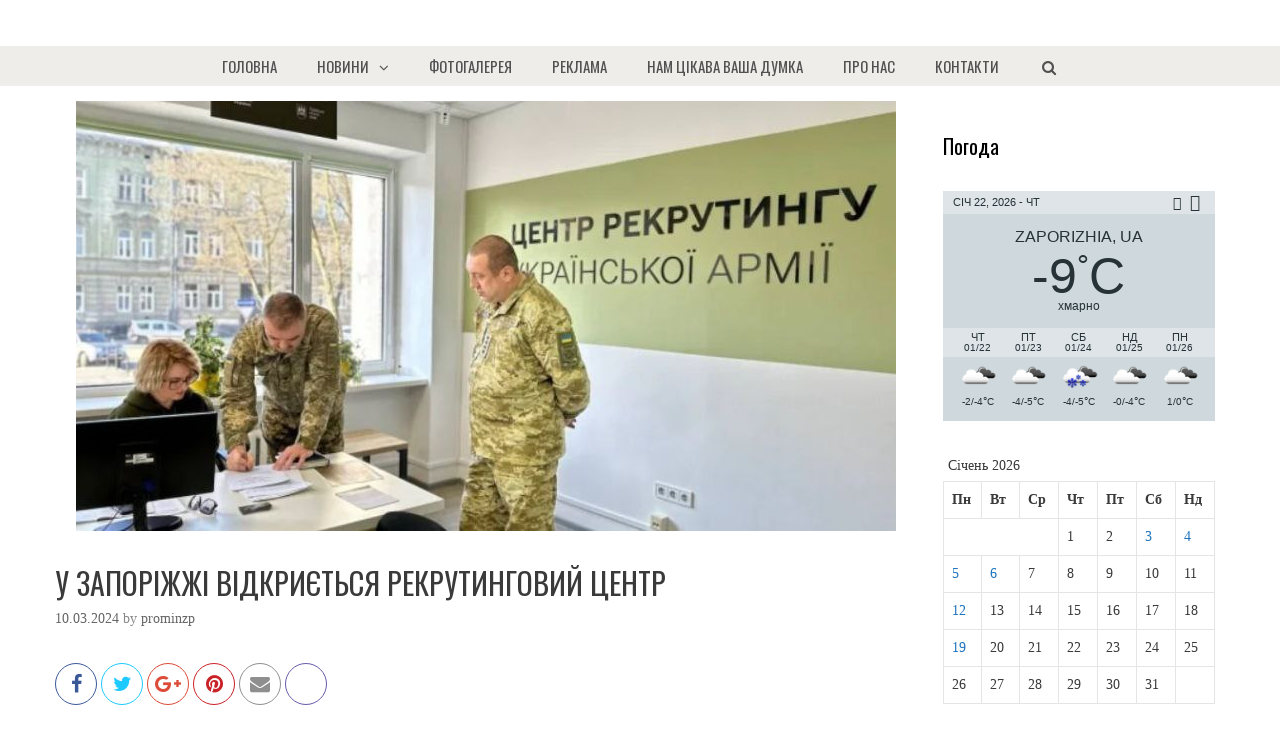

--- FILE ---
content_type: text/html; charset=UTF-8
request_url: https://prominzp.info/suspilstvo/u-zaporizhzhi-vidkryietsia-rekrutynhovyi-tsentr/
body_size: 35295
content:
<!DOCTYPE html>
<html dir="ltr" lang="uk" prefix="og: https://ogp.me/ns#">
<head>
	<meta charset="UTF-8">
	<meta http-equiv="X-UA-Compatible" content="IE=edge" />
	<link rel="profile" href="http://gmpg.org/xfn/11">
	<title>У Запоріжжі відкриється Рекрутинговий центр - Промінь</title>

		<!-- All in One SEO 4.5.3.1 - aioseo.com -->
		<meta name="description" content="&quot;Рекрутинговий центр української армії відкриваємо в Запоріжжі,&quot; - повідомив голова ЗОВА Іван Федоров Там не вручатимуть повісток. Там консультуватимуть щодо служби в українському війську. Підбір вакансій у Силах оборони та консультування, - така головна задача цього спільного проєкту Міноборони та обласної влади. Створення центру пов’язане з численними запитами чоловіків та жінок, які хочуть потрапити в" />
		<meta name="robots" content="max-image-preview:large" />
		<link rel="canonical" href="https://prominzp.info/suspilstvo/u-zaporizhzhi-vidkryietsia-rekrutynhovyi-tsentr/" />
		<meta name="generator" content="All in One SEO (AIOSEO) 4.5.3.1" />
		<meta property="og:locale" content="uk_UA" />
		<meta property="og:site_name" content="Промінь - Громадсько-політичне видання" />
		<meta property="og:type" content="article" />
		<meta property="og:title" content="У Запоріжжі відкриється Рекрутинговий центр - Промінь" />
		<meta property="og:description" content="&quot;Рекрутинговий центр української армії відкриваємо в Запоріжжі,&quot; - повідомив голова ЗОВА Іван Федоров Там не вручатимуть повісток. Там консультуватимуть щодо служби в українському війську. Підбір вакансій у Силах оборони та консультування, - така головна задача цього спільного проєкту Міноборони та обласної влади. Створення центру пов’язане з численними запитами чоловіків та жінок, які хочуть потрапити в" />
		<meta property="og:url" content="https://prominzp.info/suspilstvo/u-zaporizhzhi-vidkryietsia-rekrutynhovyi-tsentr/" />
		<meta property="article:published_time" content="2024-03-10T19:29:10+00:00" />
		<meta property="article:modified_time" content="2024-03-10T19:29:10+00:00" />
		<meta name="twitter:card" content="summary_large_image" />
		<meta name="twitter:title" content="У Запоріжжі відкриється Рекрутинговий центр - Промінь" />
		<meta name="twitter:description" content="&quot;Рекрутинговий центр української армії відкриваємо в Запоріжжі,&quot; - повідомив голова ЗОВА Іван Федоров Там не вручатимуть повісток. Там консультуватимуть щодо служби в українському війську. Підбір вакансій у Силах оборони та консультування, - така головна задача цього спільного проєкту Міноборони та обласної влади. Створення центру пов’язане з численними запитами чоловіків та жінок, які хочуть потрапити в" />
		<script type="application/ld+json" class="aioseo-schema">
			{"@context":"https:\/\/schema.org","@graph":[{"@type":"BlogPosting","@id":"https:\/\/prominzp.info\/suspilstvo\/u-zaporizhzhi-vidkryietsia-rekrutynhovyi-tsentr\/#blogposting","name":"\u0423 \u0417\u0430\u043f\u043e\u0440\u0456\u0436\u0436\u0456 \u0432\u0456\u0434\u043a\u0440\u0438\u0454\u0442\u044c\u0441\u044f \u0420\u0435\u043a\u0440\u0443\u0442\u0438\u043d\u0433\u043e\u0432\u0438\u0439 \u0446\u0435\u043d\u0442\u0440 - \u041f\u0440\u043e\u043c\u0456\u043d\u044c","headline":"\u0423 \u0417\u0430\u043f\u043e\u0440\u0456\u0436\u0436\u0456 \u0432\u0456\u0434\u043a\u0440\u0438\u0454\u0442\u044c\u0441\u044f \u0420\u0435\u043a\u0440\u0443\u0442\u0438\u043d\u0433\u043e\u0432\u0438\u0439 \u0446\u0435\u043d\u0442\u0440","author":{"@id":"https:\/\/prominzp.info\/author\/admin\/#author"},"publisher":{"@id":"https:\/\/prominzp.info\/#organization"},"image":{"@type":"ImageObject","url":"https:\/\/prominzp.info\/wp-content\/uploads\/2024\/03\/photo_2024-03-10_21-25-50.jpg","width":820,"height":430},"datePublished":"2024-03-10T21:29:10+02:00","dateModified":"2024-03-10T21:29:10+02:00","inLanguage":"uk","mainEntityOfPage":{"@id":"https:\/\/prominzp.info\/suspilstvo\/u-zaporizhzhi-vidkryietsia-rekrutynhovyi-tsentr\/#webpage"},"isPartOf":{"@id":"https:\/\/prominzp.info\/suspilstvo\/u-zaporizhzhi-vidkryietsia-rekrutynhovyi-tsentr\/#webpage"},"articleSection":"\u0421\u0443\u0441\u043f\u0456\u043b\u044c\u0441\u0442\u0432\u043e"},{"@type":"BreadcrumbList","@id":"https:\/\/prominzp.info\/suspilstvo\/u-zaporizhzhi-vidkryietsia-rekrutynhovyi-tsentr\/#breadcrumblist","itemListElement":[{"@type":"ListItem","@id":"https:\/\/prominzp.info\/#listItem","position":1,"name":"Home","item":"https:\/\/prominzp.info\/","nextItem":"https:\/\/prominzp.info\/category\/suspilstvo\/#listItem"},{"@type":"ListItem","@id":"https:\/\/prominzp.info\/category\/suspilstvo\/#listItem","position":2,"name":"\u0421\u0443\u0441\u043f\u0456\u043b\u044c\u0441\u0442\u0432\u043e","item":"https:\/\/prominzp.info\/category\/suspilstvo\/","nextItem":"https:\/\/prominzp.info\/suspilstvo\/u-zaporizhzhi-vidkryietsia-rekrutynhovyi-tsentr\/#listItem","previousItem":"https:\/\/prominzp.info\/#listItem"},{"@type":"ListItem","@id":"https:\/\/prominzp.info\/suspilstvo\/u-zaporizhzhi-vidkryietsia-rekrutynhovyi-tsentr\/#listItem","position":3,"name":"\u0423 \u0417\u0430\u043f\u043e\u0440\u0456\u0436\u0436\u0456 \u0432\u0456\u0434\u043a\u0440\u0438\u0454\u0442\u044c\u0441\u044f \u0420\u0435\u043a\u0440\u0443\u0442\u0438\u043d\u0433\u043e\u0432\u0438\u0439 \u0446\u0435\u043d\u0442\u0440","previousItem":"https:\/\/prominzp.info\/category\/suspilstvo\/#listItem"}]},{"@type":"Organization","@id":"https:\/\/prominzp.info\/#organization","name":"\u0427\u0435\u0440\u0432\u043e\u043d\u0438\u0439 \u043f\u0440\u043e\u043c\u0456\u043d\u044c","url":"https:\/\/prominzp.info\/"},{"@type":"Person","@id":"https:\/\/prominzp.info\/author\/admin\/#author","url":"https:\/\/prominzp.info\/author\/admin\/","name":"prominzp"},{"@type":"WebPage","@id":"https:\/\/prominzp.info\/suspilstvo\/u-zaporizhzhi-vidkryietsia-rekrutynhovyi-tsentr\/#webpage","url":"https:\/\/prominzp.info\/suspilstvo\/u-zaporizhzhi-vidkryietsia-rekrutynhovyi-tsentr\/","name":"\u0423 \u0417\u0430\u043f\u043e\u0440\u0456\u0436\u0436\u0456 \u0432\u0456\u0434\u043a\u0440\u0438\u0454\u0442\u044c\u0441\u044f \u0420\u0435\u043a\u0440\u0443\u0442\u0438\u043d\u0433\u043e\u0432\u0438\u0439 \u0446\u0435\u043d\u0442\u0440 - \u041f\u0440\u043e\u043c\u0456\u043d\u044c","description":"\"\u0420\u0435\u043a\u0440\u0443\u0442\u0438\u043d\u0433\u043e\u0432\u0438\u0439 \u0446\u0435\u043d\u0442\u0440 \u0443\u043a\u0440\u0430\u0457\u043d\u0441\u044c\u043a\u043e\u0457 \u0430\u0440\u043c\u0456\u0457 \u0432\u0456\u0434\u043a\u0440\u0438\u0432\u0430\u0454\u043c\u043e \u0432 \u0417\u0430\u043f\u043e\u0440\u0456\u0436\u0436\u0456,\" - \u043f\u043e\u0432\u0456\u0434\u043e\u043c\u0438\u0432 \u0433\u043e\u043b\u043e\u0432\u0430 \u0417\u041e\u0412\u0410 \u0406\u0432\u0430\u043d \u0424\u0435\u0434\u043e\u0440\u043e\u0432 \u0422\u0430\u043c \u043d\u0435 \u0432\u0440\u0443\u0447\u0430\u0442\u0438\u043c\u0443\u0442\u044c \u043f\u043e\u0432\u0456\u0441\u0442\u043e\u043a. \u0422\u0430\u043c \u043a\u043e\u043d\u0441\u0443\u043b\u044c\u0442\u0443\u0432\u0430\u0442\u0438\u043c\u0443\u0442\u044c \u0449\u043e\u0434\u043e \u0441\u043b\u0443\u0436\u0431\u0438 \u0432 \u0443\u043a\u0440\u0430\u0457\u043d\u0441\u044c\u043a\u043e\u043c\u0443 \u0432\u0456\u0439\u0441\u044c\u043a\u0443. \u041f\u0456\u0434\u0431\u0456\u0440 \u0432\u0430\u043a\u0430\u043d\u0441\u0456\u0439 \u0443 \u0421\u0438\u043b\u0430\u0445 \u043e\u0431\u043e\u0440\u043e\u043d\u0438 \u0442\u0430 \u043a\u043e\u043d\u0441\u0443\u043b\u044c\u0442\u0443\u0432\u0430\u043d\u043d\u044f, - \u0442\u0430\u043a\u0430 \u0433\u043e\u043b\u043e\u0432\u043d\u0430 \u0437\u0430\u0434\u0430\u0447\u0430 \u0446\u044c\u043e\u0433\u043e \u0441\u043f\u0456\u043b\u044c\u043d\u043e\u0433\u043e \u043f\u0440\u043e\u0454\u043a\u0442\u0443 \u041c\u0456\u043d\u043e\u0431\u043e\u0440\u043e\u043d\u0438 \u0442\u0430 \u043e\u0431\u043b\u0430\u0441\u043d\u043e\u0457 \u0432\u043b\u0430\u0434\u0438. \u0421\u0442\u0432\u043e\u0440\u0435\u043d\u043d\u044f \u0446\u0435\u043d\u0442\u0440\u0443 \u043f\u043e\u0432\u2019\u044f\u0437\u0430\u043d\u0435 \u0437 \u0447\u0438\u0441\u043b\u0435\u043d\u043d\u0438\u043c\u0438 \u0437\u0430\u043f\u0438\u0442\u0430\u043c\u0438 \u0447\u043e\u043b\u043e\u0432\u0456\u043a\u0456\u0432 \u0442\u0430 \u0436\u0456\u043d\u043e\u043a, \u044f\u043a\u0456 \u0445\u043e\u0447\u0443\u0442\u044c \u043f\u043e\u0442\u0440\u0430\u043f\u0438\u0442\u0438 \u0432","inLanguage":"uk","isPartOf":{"@id":"https:\/\/prominzp.info\/#website"},"breadcrumb":{"@id":"https:\/\/prominzp.info\/suspilstvo\/u-zaporizhzhi-vidkryietsia-rekrutynhovyi-tsentr\/#breadcrumblist"},"author":{"@id":"https:\/\/prominzp.info\/author\/admin\/#author"},"creator":{"@id":"https:\/\/prominzp.info\/author\/admin\/#author"},"image":{"@type":"ImageObject","url":"https:\/\/prominzp.info\/wp-content\/uploads\/2024\/03\/photo_2024-03-10_21-25-50.jpg","@id":"https:\/\/prominzp.info\/suspilstvo\/u-zaporizhzhi-vidkryietsia-rekrutynhovyi-tsentr\/#mainImage","width":820,"height":430},"primaryImageOfPage":{"@id":"https:\/\/prominzp.info\/suspilstvo\/u-zaporizhzhi-vidkryietsia-rekrutynhovyi-tsentr\/#mainImage"},"datePublished":"2024-03-10T21:29:10+02:00","dateModified":"2024-03-10T21:29:10+02:00"},{"@type":"WebSite","@id":"https:\/\/prominzp.info\/#website","url":"https:\/\/prominzp.info\/","name":"\u0427\u0435\u0440\u0432\u043e\u043d\u0438\u0439 \u043f\u0440\u043e\u043c\u0456\u043d\u044c","description":"\u0413\u0440\u043e\u043c\u0430\u0434\u0441\u044c\u043a\u043e-\u043f\u043e\u043b\u0456\u0442\u0438\u0447\u043d\u0435 \u0432\u0438\u0434\u0430\u043d\u043d\u044f","inLanguage":"uk","publisher":{"@id":"https:\/\/prominzp.info\/#organization"}}]}
		</script>
		<!-- All in One SEO -->

<link rel='dns-prefetch' href='//fonts.googleapis.com' />
<link rel='dns-prefetch' href='//maxcdn.bootstrapcdn.com' />
<link href='https://fonts.gstatic.com' crossorigin rel='preconnect' />
<link rel="alternate" type="application/rss+xml" title="Промінь &raquo; стрічка" href="https://prominzp.info/feed/" />
<link rel="alternate" type="application/rss+xml" title="Промінь &raquo; Канал коментарів" href="https://prominzp.info/comments/feed/" />
<link rel="alternate" title="oEmbed (JSON)" type="application/json+oembed" href="https://prominzp.info/wp-json/oembed/1.0/embed?url=https%3A%2F%2Fprominzp.info%2Fsuspilstvo%2Fu-zaporizhzhi-vidkryietsia-rekrutynhovyi-tsentr%2F" />
<link rel="alternate" title="oEmbed (XML)" type="text/xml+oembed" href="https://prominzp.info/wp-json/oembed/1.0/embed?url=https%3A%2F%2Fprominzp.info%2Fsuspilstvo%2Fu-zaporizhzhi-vidkryietsia-rekrutynhovyi-tsentr%2F&#038;format=xml" />
		<!-- This site uses the Google Analytics by MonsterInsights plugin v8.11.0 - Using Analytics tracking - https://www.monsterinsights.com/ -->
							<script
				src="//www.googletagmanager.com/gtag/js?id=G-P8PSEH7789"  data-cfasync="false" data-wpfc-render="false" type="text/javascript" async></script>
			<script data-cfasync="false" data-wpfc-render="false" type="text/javascript">
				var mi_version = '8.11.0';
				var mi_track_user = true;
				var mi_no_track_reason = '';
				
								var disableStrs = [
										'ga-disable-G-P8PSEH7789',
														];

				/* Function to detect opted out users */
				function __gtagTrackerIsOptedOut() {
					for (var index = 0; index < disableStrs.length; index++) {
						if (document.cookie.indexOf(disableStrs[index] + '=true') > -1) {
							return true;
						}
					}

					return false;
				}

				/* Disable tracking if the opt-out cookie exists. */
				if (__gtagTrackerIsOptedOut()) {
					for (var index = 0; index < disableStrs.length; index++) {
						window[disableStrs[index]] = true;
					}
				}

				/* Opt-out function */
				function __gtagTrackerOptout() {
					for (var index = 0; index < disableStrs.length; index++) {
						document.cookie = disableStrs[index] + '=true; expires=Thu, 31 Dec 2099 23:59:59 UTC; path=/';
						window[disableStrs[index]] = true;
					}
				}

				if ('undefined' === typeof gaOptout) {
					function gaOptout() {
						__gtagTrackerOptout();
					}
				}
								window.dataLayer = window.dataLayer || [];

				window.MonsterInsightsDualTracker = {
					helpers: {},
					trackers: {},
				};
				if (mi_track_user) {
					function __gtagDataLayer() {
						dataLayer.push(arguments);
					}

					function __gtagTracker(type, name, parameters) {
						if (!parameters) {
							parameters = {};
						}

						if (parameters.send_to) {
							__gtagDataLayer.apply(null, arguments);
							return;
						}

						if (type === 'event') {
														parameters.send_to = monsterinsights_frontend.v4_id;
							var hookName = name;
							if (typeof parameters['event_category'] !== 'undefined') {
								hookName = parameters['event_category'] + ':' + name;
							}

							if (typeof MonsterInsightsDualTracker.trackers[hookName] !== 'undefined') {
								MonsterInsightsDualTracker.trackers[hookName](parameters);
							} else {
								__gtagDataLayer('event', name, parameters);
							}
							
													} else {
							__gtagDataLayer.apply(null, arguments);
						}
					}

					__gtagTracker('js', new Date());
					__gtagTracker('set', {
						'developer_id.dZGIzZG': true,
											});
										__gtagTracker('config', 'G-P8PSEH7789', {"forceSSL":"true","link_attribution":"true"} );
															window.gtag = __gtagTracker;										(function () {
						/* https://developers.google.com/analytics/devguides/collection/analyticsjs/ */
						/* ga and __gaTracker compatibility shim. */
						var noopfn = function () {
							return null;
						};
						var newtracker = function () {
							return new Tracker();
						};
						var Tracker = function () {
							return null;
						};
						var p = Tracker.prototype;
						p.get = noopfn;
						p.set = noopfn;
						p.send = function () {
							var args = Array.prototype.slice.call(arguments);
							args.unshift('send');
							__gaTracker.apply(null, args);
						};
						var __gaTracker = function () {
							var len = arguments.length;
							if (len === 0) {
								return;
							}
							var f = arguments[len - 1];
							if (typeof f !== 'object' || f === null || typeof f.hitCallback !== 'function') {
								if ('send' === arguments[0]) {
									var hitConverted, hitObject = false, action;
									if ('event' === arguments[1]) {
										if ('undefined' !== typeof arguments[3]) {
											hitObject = {
												'eventAction': arguments[3],
												'eventCategory': arguments[2],
												'eventLabel': arguments[4],
												'value': arguments[5] ? arguments[5] : 1,
											}
										}
									}
									if ('pageview' === arguments[1]) {
										if ('undefined' !== typeof arguments[2]) {
											hitObject = {
												'eventAction': 'page_view',
												'page_path': arguments[2],
											}
										}
									}
									if (typeof arguments[2] === 'object') {
										hitObject = arguments[2];
									}
									if (typeof arguments[5] === 'object') {
										Object.assign(hitObject, arguments[5]);
									}
									if ('undefined' !== typeof arguments[1].hitType) {
										hitObject = arguments[1];
										if ('pageview' === hitObject.hitType) {
											hitObject.eventAction = 'page_view';
										}
									}
									if (hitObject) {
										action = 'timing' === arguments[1].hitType ? 'timing_complete' : hitObject.eventAction;
										hitConverted = mapArgs(hitObject);
										__gtagTracker('event', action, hitConverted);
									}
								}
								return;
							}

							function mapArgs(args) {
								var arg, hit = {};
								var gaMap = {
									'eventCategory': 'event_category',
									'eventAction': 'event_action',
									'eventLabel': 'event_label',
									'eventValue': 'event_value',
									'nonInteraction': 'non_interaction',
									'timingCategory': 'event_category',
									'timingVar': 'name',
									'timingValue': 'value',
									'timingLabel': 'event_label',
									'page': 'page_path',
									'location': 'page_location',
									'title': 'page_title',
								};
								for (arg in args) {
																		if (!(!args.hasOwnProperty(arg) || !gaMap.hasOwnProperty(arg))) {
										hit[gaMap[arg]] = args[arg];
									} else {
										hit[arg] = args[arg];
									}
								}
								return hit;
							}

							try {
								f.hitCallback();
							} catch (ex) {
							}
						};
						__gaTracker.create = newtracker;
						__gaTracker.getByName = newtracker;
						__gaTracker.getAll = function () {
							return [];
						};
						__gaTracker.remove = noopfn;
						__gaTracker.loaded = true;
						window['__gaTracker'] = __gaTracker;
					})();
									} else {
										console.log("");
					(function () {
						function __gtagTracker() {
							return null;
						}

						window['__gtagTracker'] = __gtagTracker;
						window['gtag'] = __gtagTracker;
					})();
									}
			</script>
				<!-- / Google Analytics by MonsterInsights -->
		<style id='wp-img-auto-sizes-contain-inline-css' type='text/css'>
img:is([sizes=auto i],[sizes^="auto," i]){contain-intrinsic-size:3000px 1500px}
/*# sourceURL=wp-img-auto-sizes-contain-inline-css */
</style>
<link rel='stylesheet' id='generate-fonts-css' href='//fonts.googleapis.com/css?family=Oswald:200,300,regular,500,600,700' type='text/css' media='all' />
<style id='wp-emoji-styles-inline-css' type='text/css'>

	img.wp-smiley, img.emoji {
		display: inline !important;
		border: none !important;
		box-shadow: none !important;
		height: 1em !important;
		width: 1em !important;
		margin: 0 0.07em !important;
		vertical-align: -0.1em !important;
		background: none !important;
		padding: 0 !important;
	}
/*# sourceURL=wp-emoji-styles-inline-css */
</style>
<style id='wp-block-library-inline-css' type='text/css'>
:root{--wp-block-synced-color:#7a00df;--wp-block-synced-color--rgb:122,0,223;--wp-bound-block-color:var(--wp-block-synced-color);--wp-editor-canvas-background:#ddd;--wp-admin-theme-color:#007cba;--wp-admin-theme-color--rgb:0,124,186;--wp-admin-theme-color-darker-10:#006ba1;--wp-admin-theme-color-darker-10--rgb:0,107,160.5;--wp-admin-theme-color-darker-20:#005a87;--wp-admin-theme-color-darker-20--rgb:0,90,135;--wp-admin-border-width-focus:2px}@media (min-resolution:192dpi){:root{--wp-admin-border-width-focus:1.5px}}.wp-element-button{cursor:pointer}:root .has-very-light-gray-background-color{background-color:#eee}:root .has-very-dark-gray-background-color{background-color:#313131}:root .has-very-light-gray-color{color:#eee}:root .has-very-dark-gray-color{color:#313131}:root .has-vivid-green-cyan-to-vivid-cyan-blue-gradient-background{background:linear-gradient(135deg,#00d084,#0693e3)}:root .has-purple-crush-gradient-background{background:linear-gradient(135deg,#34e2e4,#4721fb 50%,#ab1dfe)}:root .has-hazy-dawn-gradient-background{background:linear-gradient(135deg,#faaca8,#dad0ec)}:root .has-subdued-olive-gradient-background{background:linear-gradient(135deg,#fafae1,#67a671)}:root .has-atomic-cream-gradient-background{background:linear-gradient(135deg,#fdd79a,#004a59)}:root .has-nightshade-gradient-background{background:linear-gradient(135deg,#330968,#31cdcf)}:root .has-midnight-gradient-background{background:linear-gradient(135deg,#020381,#2874fc)}:root{--wp--preset--font-size--normal:16px;--wp--preset--font-size--huge:42px}.has-regular-font-size{font-size:1em}.has-larger-font-size{font-size:2.625em}.has-normal-font-size{font-size:var(--wp--preset--font-size--normal)}.has-huge-font-size{font-size:var(--wp--preset--font-size--huge)}.has-text-align-center{text-align:center}.has-text-align-left{text-align:left}.has-text-align-right{text-align:right}.has-fit-text{white-space:nowrap!important}#end-resizable-editor-section{display:none}.aligncenter{clear:both}.items-justified-left{justify-content:flex-start}.items-justified-center{justify-content:center}.items-justified-right{justify-content:flex-end}.items-justified-space-between{justify-content:space-between}.screen-reader-text{border:0;clip-path:inset(50%);height:1px;margin:-1px;overflow:hidden;padding:0;position:absolute;width:1px;word-wrap:normal!important}.screen-reader-text:focus{background-color:#ddd;clip-path:none;color:#444;display:block;font-size:1em;height:auto;left:5px;line-height:normal;padding:15px 23px 14px;text-decoration:none;top:5px;width:auto;z-index:100000}html :where(.has-border-color){border-style:solid}html :where([style*=border-top-color]){border-top-style:solid}html :where([style*=border-right-color]){border-right-style:solid}html :where([style*=border-bottom-color]){border-bottom-style:solid}html :where([style*=border-left-color]){border-left-style:solid}html :where([style*=border-width]){border-style:solid}html :where([style*=border-top-width]){border-top-style:solid}html :where([style*=border-right-width]){border-right-style:solid}html :where([style*=border-bottom-width]){border-bottom-style:solid}html :where([style*=border-left-width]){border-left-style:solid}html :where(img[class*=wp-image-]){height:auto;max-width:100%}:where(figure){margin:0 0 1em}html :where(.is-position-sticky){--wp-admin--admin-bar--position-offset:var(--wp-admin--admin-bar--height,0px)}@media screen and (max-width:600px){html :where(.is-position-sticky){--wp-admin--admin-bar--position-offset:0px}}

/*# sourceURL=wp-block-library-inline-css */
</style>
<style id='classic-theme-styles-inline-css' type='text/css'>
/*! This file is auto-generated */
.wp-block-button__link{color:#fff;background-color:#32373c;border-radius:9999px;box-shadow:none;text-decoration:none;padding:calc(.667em + 2px) calc(1.333em + 2px);font-size:1.125em}.wp-block-file__button{background:#32373c;color:#fff;text-decoration:none}
/*# sourceURL=/wp-includes/css/classic-themes.min.css */
</style>
<link rel='stylesheet' id='apss-font-awesome-css' href='//maxcdn.bootstrapcdn.com/font-awesome/latest/css/font-awesome.min.css?ver=1.3.5' type='text/css' media='all' />
<link rel='stylesheet' id='apss-font-opensans-css' href='//fonts.googleapis.com/css?family=Open+Sans&#038;ver=6.9' type='text/css' media='all' />
<link rel='stylesheet' id='apss-frontend-css-css' href='https://prominzp.info/wp-content/plugins/accesspress-social-pro/css/share/frontend.css?ver=1.3.5' type='text/css' media='all' />
<link rel='stylesheet' id='apsc-font-awesome-css' href='https://prominzp.info/wp-content/plugins/accesspress-social-pro/css/counter/font-awesome/font-awesome.css?ver=1.3.5' type='text/css' media='all' />
<link rel='stylesheet' id='apsc-googlefont-roboto-css' href='//fonts.googleapis.com/css?family=Roboto%3A400%2C300%2C500%2C700%2C900%2C100&#038;ver=6.9' type='text/css' media='all' />
<link rel='stylesheet' id='apsc-frontend-css-css' href='https://prominzp.info/wp-content/plugins/accesspress-social-pro/css/counter/frontend.css?ver=1.3.5' type='text/css' media='all' />
<link rel='stylesheet' id='wpc-style-css' href='https://prominzp.info/wp-content/plugins/chameleon/css/front-styles.css?ver=2026040138' type='text/css' media='all' />
<link rel='stylesheet' id='rfw-slider-style-css' href='https://prominzp.info/wp-content/plugins/rss-feed-widget/css/jquery.bxslider.css?ver=2026010438' type='text/css' media='all' />
<link rel='stylesheet' id='rfw-style-css' href='https://prominzp.info/wp-content/plugins/rss-feed-widget/css/style.css?ver=2026010438' type='text/css' media='all' />
<link rel='stylesheet' id='rfw-zander-style-css' href='https://prominzp.info/wp-content/plugins/chameleon/assets/rfw/zander/css/zander.css?ver=202604am' type='text/css' media='all' />
<link rel='stylesheet' id='wpos-slick-style-css' href='https://prominzp.info/wp-content/plugins/wp-responsive-recent-post-slider/assets/css/slick.css?ver=1.3.4' type='text/css' media='all' />
<link rel='stylesheet' id='wppsac-public-style-css' href='https://prominzp.info/wp-content/plugins/wp-responsive-recent-post-slider/assets/css/recent-post-style.css?ver=1.3.4' type='text/css' media='all' />
<link rel='stylesheet' id='hfe-style-css' href='https://prominzp.info/wp-content/plugins/header-footer-elementor/assets/css/header-footer-elementor.css?ver=1.0.11' type='text/css' media='all' />
<link rel='stylesheet' id='elementor-icons-css' href='https://prominzp.info/wp-content/plugins/elementor/assets/lib/eicons/css/elementor-icons.min.css?ver=1.9.5' type='text/css' media='all' />
<link rel='stylesheet' id='font-awesome-css' href='https://prominzp.info/wp-content/plugins/elementor/assets/lib/font-awesome/css/font-awesome.min.css?ver=4.7.0' type='text/css' media='all' />
<link rel='stylesheet' id='elementor-animations-css' href='https://prominzp.info/wp-content/plugins/elementor/assets/css/animations.min.css?ver=1.9.5' type='text/css' media='all' />
<link rel='stylesheet' id='elementor-frontend-css' href='https://prominzp.info/wp-content/plugins/elementor/assets/css/frontend.min.css?ver=1.9.5' type='text/css' media='all' />
<link rel='stylesheet' id='elementor-pro-css' href='https://prominzp.info/wp-content/plugins/elementor-pro/assets/css/frontend.min.css?ver=1.13.1' type='text/css' media='all' />
<link rel='stylesheet' id='elementor-global-css' href='https://prominzp.info/wp-content/uploads/elementor/css/global.css?ver=1520231173' type='text/css' media='all' />
<link rel='stylesheet' id='elementor-post-1519-css' href='https://prominzp.info/wp-content/uploads/elementor/css/post-1519.css?ver=1711796645' type='text/css' media='all' />
<link rel='stylesheet' id='elementor-post-1525-css' href='https://prominzp.info/wp-content/uploads/elementor/css/post-1525.css?ver=1765630108' type='text/css' media='all' />
<link rel='stylesheet' id='premium-addons-css-css' href='https://prominzp.info/wp-content/plugins/premium-addons-for-elementor/assets/css/premium-addons.css?ver=1.0' type='text/css' media='all' />
<link rel='stylesheet' id='wp-color-picker-css' href='https://prominzp.info/wp-admin/css/color-picker.min.css?ver=6.9' type='text/css' media='all' />
<link rel='stylesheet' id='colorbox-css-css' href='https://prominzp.info/wp-content/plugins/wcp-openweather/assets/libs/colorbox/colorbox.css?ver=6.9' type='text/css' media='all' />
<link rel='stylesheet' id='rpw-css-css' href='https://prominzp.info/wp-content/plugins/wcp-openweather/assets/css/style.css?ver=6.9' type='text/css' media='all' />
<link rel='stylesheet' id='rpw-theme-6971a9d3c327a-css-css' href='https://prominzp.info/wp-content/plugins/wcp-openweather/theme/default/assets/css/style.css?ver=6.9' type='text/css' media='all' />
<link rel='stylesheet' id='generate-style-grid-css' href='https://prominzp.info/wp-content/themes/generatepress/css/unsemantic-grid.min.css?ver=2.0' type='text/css' media='all' />
<link rel='stylesheet' id='generate-style-css' href='https://prominzp.info/wp-content/themes/generatepress/style.min.css?ver=2.0' type='text/css' media='all' />
<style id='generate-style-inline-css' type='text/css'>
body{background-color:#ffffff;color:#3a3a3a;}a, a:visited{color:#1e73be;text-decoration:none;}a:hover, a:focus, a:active{color:#000000;text-decoration:none;}body .grid-container{max-width:1200px;}body, button, input, select, textarea{font-family:Georgia, Times New Roman, Times, serif;}.main-navigation a, .menu-toggle{font-family:"Oswald", sans-serif;text-transform:uppercase;}.main-navigation .main-nav ul ul li a{font-size:14px;}h1{font-family:"Oswald", sans-serif;font-weight:400;text-transform:uppercase;font-size:30px;}h2{font-family:"Oswald", sans-serif;font-weight:400;text-transform:uppercase;font-size:25px;}h3{font-family:"Oswald", sans-serif;text-transform:uppercase;}@media (max-width:768px){.main-title{font-size:30px;}h1{font-size:30px;}h2{font-size:25px;}}.top-bar{background-color:#636363;color:#ffffff;}.top-bar a,.top-bar a:visited{color:#ffffff;}.top-bar a:hover{color:#303030;}.site-header{background-color:#ffffff;color:#3a3a3a;}.site-header a,.site-header a:visited{color:#3a3a3a;}.main-title a,.main-title a:hover,.main-title a:visited{color:#222222;}.site-description{color:#999999;}.main-navigation,.main-navigation ul ul{background-color:#eeede9;}.main-navigation .main-nav ul li a,.menu-toggle{color:#515151;}.main-navigation .main-nav ul li:hover > a,.main-navigation .main-nav ul li:focus > a, .main-navigation .main-nav ul li.sfHover > a{color:#3498db;background-color:#eeede9;}button.menu-toggle:hover,button.menu-toggle:focus,.main-navigation .mobile-bar-items a,.main-navigation .mobile-bar-items a:hover,.main-navigation .mobile-bar-items a:focus{color:#515151;}.main-navigation .main-nav ul li[class*="current-menu-"] > a{color:#3498db;background-color:#eeede9;}.main-navigation .main-nav ul li[class*="current-menu-"] > a:hover,.main-navigation .main-nav ul li[class*="current-menu-"].sfHover > a{color:#3498db;background-color:#eeede9;}.navigation-search input[type="search"],.navigation-search input[type="search"]:active{color:#eeede9;background-color:#eeede9;}.navigation-search input[type="search"]:focus{color:#3498db;background-color:#eeede9;}.main-navigation ul ul{background-color:#eeede9;}.main-navigation .main-nav ul ul li a{color:#515151;}.main-navigation .main-nav ul ul li:hover > a,.main-navigation .main-nav ul ul li:focus > a,.main-navigation .main-nav ul ul li.sfHover > a{color:#3498db;background-color:#eeede9;}.main-navigation .main-nav ul ul li[class*="current-menu-"] > a{color:#3498db;background-color:#eeede9;}.main-navigation .main-nav ul ul li[class*="current-menu-"] > a:hover,.main-navigation .main-nav ul ul li[class*="current-menu-"].sfHover > a{color:#3498db;background-color:#eeede9;}.separate-containers .inside-article, .separate-containers .comments-area, .separate-containers .page-header, .one-container .container, .separate-containers .paging-navigation, .inside-page-header{background-color:#ffffff;}.entry-meta{color:#888888;}.entry-meta a,.entry-meta a:visited{color:#666666;}.entry-meta a:hover{color:#1e73be;}.sidebar .widget{background-color:#ffffff;}.sidebar .widget .widget-title{color:#000000;}.footer-widgets{background-color:#ffffff;}.footer-widgets .widget-title{color:#000000;}.site-info{color:#ffffff;background-color:#222222;}.site-info a,.site-info a:visited{color:#ffffff;}.site-info a:hover{color:#606060;}.footer-bar .widget_nav_menu .current-menu-item a{color:#606060;}input[type="text"],input[type="email"],input[type="url"],input[type="password"],input[type="search"],input[type="tel"],input[type="number"],textarea,select{color:#666666;background-color:#fafafa;border-color:#cccccc;}input[type="text"]:focus,input[type="email"]:focus,input[type="url"]:focus,input[type="password"]:focus,input[type="search"]:focus,input[type="tel"]:focus,input[type="number"]:focus,textarea:focus,select:focus{color:#666666;background-color:#ffffff;border-color:#bfbfbf;}button,html input[type="button"],input[type="reset"],input[type="submit"],a.button,a.button:visited{color:#ffffff;background-color:#666666;}button:hover,html input[type="button"]:hover,input[type="reset"]:hover,input[type="submit"]:hover,a.button:hover,button:focus,html input[type="button"]:focus,input[type="reset"]:focus,input[type="submit"]:focus,a.button:focus{color:#ffffff;background-color:#3f3f3f;}.generate-back-to-top,.generate-back-to-top:visited{background-color:rgba( 0,0,0,0.4 );color:#ffffff;}.generate-back-to-top:hover,.generate-back-to-top:focus{background-color:rgba( 0,0,0,0.6 );color:#ffffff;}.separate-containers .inside-article, .separate-containers .comments-area, .separate-containers .page-header, .separate-containers .paging-navigation, .one-container .site-content, .inside-page-header{padding:15px;}@media (max-width:768px){.separate-containers .inside-article, .separate-containers .comments-area, .separate-containers .page-header, .separate-containers .paging-navigation, .one-container .site-content, .inside-page-header{padding:30px;}}.one-container.right-sidebar .site-main,.one-container.both-right .site-main{margin-right:15px;}.one-container.left-sidebar .site-main,.one-container.both-left .site-main{margin-left:15px;}.one-container.both-sidebars .site-main{margin:0px 15px 0px 15px;}.separate-containers .widget, .separate-containers .site-main > *, .separate-containers .page-header, .widget-area .main-navigation{margin-bottom:10px;}.right-sidebar.separate-containers .site-main{margin:10px 10px 10px 0px;}.left-sidebar.separate-containers .site-main{margin:10px 0px 10px 10px;}.both-sidebars.separate-containers .site-main{margin:10px;}.both-right.separate-containers .site-main{margin:10px 10px 10px 0px;}.both-right.separate-containers .inside-left-sidebar{margin-right:5px;}.both-right.separate-containers .inside-right-sidebar{margin-left:5px;}.both-left.separate-containers .site-main{margin:10px 0px 10px 10px;}.both-left.separate-containers .inside-left-sidebar{margin-right:5px;}.both-left.separate-containers .inside-right-sidebar{margin-left:5px;}.separate-containers .site-main{margin-top:10px;margin-bottom:10px;}.separate-containers .page-header-image, .separate-containers .page-header-contained, .separate-containers .page-header-image-single, .separate-containers .page-header-content-single{margin-top:10px;}.separate-containers .inside-right-sidebar, .separate-containers .inside-left-sidebar{margin-top:10px;margin-bottom:10px;}.main-navigation .main-nav ul li a,.menu-toggle,.main-navigation .mobile-bar-items a{line-height:40px;}.main-navigation .main-nav ul ul li a{padding:5px 20px 5px 20px;}.main-navigation ul ul{top:auto;}.navigation-search, .navigation-search input{height:100%;}.rtl .menu-item-has-children .dropdown-menu-toggle{padding-left:20px;}.menu-item-has-children ul .dropdown-menu-toggle{padding-top:5px;padding-bottom:5px;margin-top:-5px;}.rtl .main-navigation .main-nav ul li.menu-item-has-children > a{padding-right:20px;}.widget-area .widget{padding:0px 10px 0px 10px;}@media (min-width: 769px) and (max-width: 1024px),(min-width:1025px){.main-navigation.sticky-navigation-transition .main-nav > ul > li > a,.sticky-navigation-transition .menu-toggle,.main-navigation.sticky-navigation-transition .mobile-bar-items a{line-height:40px;}.main-navigation.sticky-navigation-transition .navigation-logo img{height:40px;}}.navigation-search, .navigation-search input{height:100%;}/* End cached CSS */
body{background-size:100% auto;background-attachment:fixed;}.separate-containers .inside-article,.separate-containers .comments-area,.separate-containers .page-header,.one-container .container,.separate-containers .paging-navigation,.separate-containers .inside-page-header{background-attachment:fixed;}
.main-navigation .navigation-logo img {height:40px;}@media (max-width: 1210px) {.main-navigation .navigation-logo.site-logo {margin-left:0;}body.sticky-menu-logo.nav-float-left .main-navigation .site-logo.navigation-logo {margin-right:0;}}.main-navigation .main-nav ul li a,.menu-toggle,.main-navigation .mobile-bar-items a{transition: line-height 300ms ease}
/*# sourceURL=generate-style-inline-css */
</style>
<link rel='stylesheet' id='generate-mobile-style-css' href='https://prominzp.info/wp-content/themes/generatepress/css/mobile.min.css?ver=2.0' type='text/css' media='all' />
<link rel='stylesheet' id='generate-blog-css' href='https://prominzp.info/wp-content/plugins/gp-premium/blog/functions/css/style-min.css?ver=1.5.6' type='text/css' media='all' />
<link rel='stylesheet' id='generate-sticky-css' href='https://prominzp.info/wp-content/plugins/gp-premium/menu-plus/functions/css/sticky.min.css?ver=1.5.6' type='text/css' media='all' />
<link rel='stylesheet' id='generate-sliiide-css' href='https://prominzp.info/wp-content/plugins/gp-premium/menu-plus/functions/css/sliiide.min.css?ver=1.5.6' type='text/css' media='all' />
<link rel='stylesheet' id='generate-menu-logo-css' href='https://prominzp.info/wp-content/plugins/gp-premium/menu-plus/functions/css/menu-logo.min.css?ver=1.5.6' type='text/css' media='all' />
<script type="text/javascript" src="https://prominzp.info/wp-includes/js/jquery/jquery.js?ver=3.7.1" id="jquery-core-js"></script>
<script type="text/javascript" src="https://prominzp.info/wp-includes/js/jquery/jquery-migrate.min.js?ver=3.4.1" id="jquery-migrate-js"></script>
<script type="text/javascript" src="https://prominzp.info/wp-content/plugins/google-analytics-for-wordpress/assets/js/frontend-gtag.min.js?ver=8.11.0" id="monsterinsights-frontend-script-js"></script>
<script data-cfasync="false" data-wpfc-render="false" type="text/javascript" id='monsterinsights-frontend-script-js-extra'>/* <![CDATA[ */
var monsterinsights_frontend = {"js_events_tracking":"true","download_extensions":"doc,pdf,ppt,zip,xls,docx,pptx,xlsx","inbound_paths":"[{\"path\":\"\\\/go\\\/\",\"label\":\"affiliate\"},{\"path\":\"\\\/recommend\\\/\",\"label\":\"affiliate\"}]","home_url":"https:\/\/prominzp.info","hash_tracking":"false","ua":"","v4_id":"G-P8PSEH7789"};/* ]]> */
</script>
<script type="text/javascript" src="https://prominzp.info/wp-content/plugins/wcp-openweather/assets/libs/colorbox/jquery.colorbox-min.js?ver=6.9" id="colorbox-js-js"></script>
<script type="text/javascript" src="https://prominzp.info/wp-includes/js/jquery/ui/core.min.js?ver=1.13.3" id="jquery-ui-core-js"></script>
<script type="text/javascript" src="https://prominzp.info/wp-includes/js/jquery/ui/mouse.min.js?ver=1.13.3" id="jquery-ui-mouse-js"></script>
<script type="text/javascript" src="https://prominzp.info/wp-includes/js/jquery/ui/draggable.min.js?ver=1.13.3" id="jquery-ui-draggable-js"></script>
<script type="text/javascript" src="https://prominzp.info/wp-includes/js/jquery/ui/slider.min.js?ver=1.13.3" id="jquery-ui-slider-js"></script>
<script type="text/javascript" src="https://prominzp.info/wp-includes/js/jquery/jquery.ui.touch-punch.js?ver=0.2.2" id="jquery-touch-punch-js"></script>
<script type="text/javascript" src="https://prominzp.info/wp-content/plugins/wcp-openweather/assets/libs/iris/iris.min.js?ver=6.9" id="iris-js"></script>
<script type="text/javascript" id="rpw-gm-lib-js-extra">
/* <![CDATA[ */
var rpw_gapi = {"enabledGoogleMapsApi":"1","existsGoogleApiKey":"","emptyGoogleApiKeyMessage":"Google API key is required. Please, enter valid Google API Key in the \"API\" tab."};
//# sourceURL=rpw-gm-lib-js-extra
/* ]]> */
</script>
<script type="text/javascript" src="https://prominzp.info/wp-content/plugins/wcp-openweather/assets/js/googlemap.js?ver=6.9" id="rpw-gm-lib-js"></script>
<script type="text/javascript" id="rpw-js-extra">
/* <![CDATA[ */
var ajax_rpw = {"base_url":"https://prominzp.info","ajax_url":"https://prominzp.info/wp-admin/admin-ajax.php","ajax_nonce":"68a73922e2"};
//# sourceURL=rpw-js-extra
/* ]]> */
</script>
<script type="text/javascript" src="https://prominzp.info/wp-content/plugins/wcp-openweather/assets/js/main.js?ver=6.9" id="rpw-js"></script>
<script type="text/javascript" src="https://prominzp.info/wp-content/plugins/wcp-openweather/theme/default/assets/js/main.js?ver=6.9" id="rpw-theme-6971a9d3c327a-js"></script>
<link rel="https://api.w.org/" href="https://prominzp.info/wp-json/" /><link rel="alternate" title="JSON" type="application/json" href="https://prominzp.info/wp-json/wp/v2/posts/19851" /><link rel="EditURI" type="application/rsd+xml" title="RSD" href="https://prominzp.info/xmlrpc.php?rsd" />
<meta name="generator" content="WordPress 6.9" />
<link rel='shortlink' href='https://prominzp.info/?p=19851' />
<!-- <meta name="NextGEN" version="2.2.54" /> -->
<!-- Analytics by WP-Statistics v13.1.2 - https://wp-statistics.com/ -->
<meta name="viewport" content="width=device-width, initial-scale=1">		<style>
		.pageviews-wrapper { height: 16px; line-height: 16px; font-size: 11px; clear: both; }
		.pageviews-wrapper svg { width: 16px; height: 16px; fill: #aaa; float: left; margin-right: 2px; }
		.pageviews-wrapper span { float: left; }
		</style>
		<link rel="stylesheet" type="text/css" href="https://fonts.googleapis.com/css?family=Oswald:100,100italic,200,200italic,300,300italic,400,400italic,500,500italic,600,600italic,700,700italic,800,800italic,900,900italic&subset=cyrillic"><link rel="icon" href="https://prominzp.info/wp-content/uploads/2018/02/favicon2.gif" sizes="32x32" />
<link rel="icon" href="https://prominzp.info/wp-content/uploads/2018/02/favicon2.gif" sizes="192x192" />
<link rel="apple-touch-icon" href="https://prominzp.info/wp-content/uploads/2018/02/favicon2.gif" />
<meta name="msapplication-TileImage" content="https://prominzp.info/wp-content/uploads/2018/02/favicon2.gif" />
<style id='wp-block-image-inline-css' type='text/css'>
.wp-block-image>a,.wp-block-image>figure>a{display:inline-block}.wp-block-image img{box-sizing:border-box;height:auto;max-width:100%;vertical-align:bottom}@media not (prefers-reduced-motion){.wp-block-image img.hide{visibility:hidden}.wp-block-image img.show{animation:show-content-image .4s}}.wp-block-image[style*=border-radius] img,.wp-block-image[style*=border-radius]>a{border-radius:inherit}.wp-block-image.has-custom-border img{box-sizing:border-box}.wp-block-image.aligncenter{text-align:center}.wp-block-image.alignfull>a,.wp-block-image.alignwide>a{width:100%}.wp-block-image.alignfull img,.wp-block-image.alignwide img{height:auto;width:100%}.wp-block-image .aligncenter,.wp-block-image .alignleft,.wp-block-image .alignright,.wp-block-image.aligncenter,.wp-block-image.alignleft,.wp-block-image.alignright{display:table}.wp-block-image .aligncenter>figcaption,.wp-block-image .alignleft>figcaption,.wp-block-image .alignright>figcaption,.wp-block-image.aligncenter>figcaption,.wp-block-image.alignleft>figcaption,.wp-block-image.alignright>figcaption{caption-side:bottom;display:table-caption}.wp-block-image .alignleft{float:left;margin:.5em 1em .5em 0}.wp-block-image .alignright{float:right;margin:.5em 0 .5em 1em}.wp-block-image .aligncenter{margin-left:auto;margin-right:auto}.wp-block-image :where(figcaption){margin-bottom:1em;margin-top:.5em}.wp-block-image.is-style-circle-mask img{border-radius:9999px}@supports ((-webkit-mask-image:none) or (mask-image:none)) or (-webkit-mask-image:none){.wp-block-image.is-style-circle-mask img{border-radius:0;-webkit-mask-image:url('data:image/svg+xml;utf8,<svg viewBox="0 0 100 100" xmlns="http://www.w3.org/2000/svg"><circle cx="50" cy="50" r="50"/></svg>');mask-image:url('data:image/svg+xml;utf8,<svg viewBox="0 0 100 100" xmlns="http://www.w3.org/2000/svg"><circle cx="50" cy="50" r="50"/></svg>');mask-mode:alpha;-webkit-mask-position:center;mask-position:center;-webkit-mask-repeat:no-repeat;mask-repeat:no-repeat;-webkit-mask-size:contain;mask-size:contain}}:root :where(.wp-block-image.is-style-rounded img,.wp-block-image .is-style-rounded img){border-radius:9999px}.wp-block-image figure{margin:0}.wp-lightbox-container{display:flex;flex-direction:column;position:relative}.wp-lightbox-container img{cursor:zoom-in}.wp-lightbox-container img:hover+button{opacity:1}.wp-lightbox-container button{align-items:center;backdrop-filter:blur(16px) saturate(180%);background-color:#5a5a5a40;border:none;border-radius:4px;cursor:zoom-in;display:flex;height:20px;justify-content:center;opacity:0;padding:0;position:absolute;right:16px;text-align:center;top:16px;width:20px;z-index:100}@media not (prefers-reduced-motion){.wp-lightbox-container button{transition:opacity .2s ease}}.wp-lightbox-container button:focus-visible{outline:3px auto #5a5a5a40;outline:3px auto -webkit-focus-ring-color;outline-offset:3px}.wp-lightbox-container button:hover{cursor:pointer;opacity:1}.wp-lightbox-container button:focus{opacity:1}.wp-lightbox-container button:focus,.wp-lightbox-container button:hover,.wp-lightbox-container button:not(:hover):not(:active):not(.has-background){background-color:#5a5a5a40;border:none}.wp-lightbox-overlay{box-sizing:border-box;cursor:zoom-out;height:100vh;left:0;overflow:hidden;position:fixed;top:0;visibility:hidden;width:100%;z-index:100000}.wp-lightbox-overlay .close-button{align-items:center;cursor:pointer;display:flex;justify-content:center;min-height:40px;min-width:40px;padding:0;position:absolute;right:calc(env(safe-area-inset-right) + 16px);top:calc(env(safe-area-inset-top) + 16px);z-index:5000000}.wp-lightbox-overlay .close-button:focus,.wp-lightbox-overlay .close-button:hover,.wp-lightbox-overlay .close-button:not(:hover):not(:active):not(.has-background){background:none;border:none}.wp-lightbox-overlay .lightbox-image-container{height:var(--wp--lightbox-container-height);left:50%;overflow:hidden;position:absolute;top:50%;transform:translate(-50%,-50%);transform-origin:top left;width:var(--wp--lightbox-container-width);z-index:9999999999}.wp-lightbox-overlay .wp-block-image{align-items:center;box-sizing:border-box;display:flex;height:100%;justify-content:center;margin:0;position:relative;transform-origin:0 0;width:100%;z-index:3000000}.wp-lightbox-overlay .wp-block-image img{height:var(--wp--lightbox-image-height);min-height:var(--wp--lightbox-image-height);min-width:var(--wp--lightbox-image-width);width:var(--wp--lightbox-image-width)}.wp-lightbox-overlay .wp-block-image figcaption{display:none}.wp-lightbox-overlay button{background:none;border:none}.wp-lightbox-overlay .scrim{background-color:#fff;height:100%;opacity:.9;position:absolute;width:100%;z-index:2000000}.wp-lightbox-overlay.active{visibility:visible}@media not (prefers-reduced-motion){.wp-lightbox-overlay.active{animation:turn-on-visibility .25s both}.wp-lightbox-overlay.active img{animation:turn-on-visibility .35s both}.wp-lightbox-overlay.show-closing-animation:not(.active){animation:turn-off-visibility .35s both}.wp-lightbox-overlay.show-closing-animation:not(.active) img{animation:turn-off-visibility .25s both}.wp-lightbox-overlay.zoom.active{animation:none;opacity:1;visibility:visible}.wp-lightbox-overlay.zoom.active .lightbox-image-container{animation:lightbox-zoom-in .4s}.wp-lightbox-overlay.zoom.active .lightbox-image-container img{animation:none}.wp-lightbox-overlay.zoom.active .scrim{animation:turn-on-visibility .4s forwards}.wp-lightbox-overlay.zoom.show-closing-animation:not(.active){animation:none}.wp-lightbox-overlay.zoom.show-closing-animation:not(.active) .lightbox-image-container{animation:lightbox-zoom-out .4s}.wp-lightbox-overlay.zoom.show-closing-animation:not(.active) .lightbox-image-container img{animation:none}.wp-lightbox-overlay.zoom.show-closing-animation:not(.active) .scrim{animation:turn-off-visibility .4s forwards}}@keyframes show-content-image{0%{visibility:hidden}99%{visibility:hidden}to{visibility:visible}}@keyframes turn-on-visibility{0%{opacity:0}to{opacity:1}}@keyframes turn-off-visibility{0%{opacity:1;visibility:visible}99%{opacity:0;visibility:visible}to{opacity:0;visibility:hidden}}@keyframes lightbox-zoom-in{0%{transform:translate(calc((-100vw + var(--wp--lightbox-scrollbar-width))/2 + var(--wp--lightbox-initial-left-position)),calc(-50vh + var(--wp--lightbox-initial-top-position))) scale(var(--wp--lightbox-scale))}to{transform:translate(-50%,-50%) scale(1)}}@keyframes lightbox-zoom-out{0%{transform:translate(-50%,-50%) scale(1);visibility:visible}99%{visibility:visible}to{transform:translate(calc((-100vw + var(--wp--lightbox-scrollbar-width))/2 + var(--wp--lightbox-initial-left-position)),calc(-50vh + var(--wp--lightbox-initial-top-position))) scale(var(--wp--lightbox-scale));visibility:hidden}}
/*# sourceURL=https://prominzp.info/wp-includes/blocks/image/style.min.css */
</style>
<style id='wp-block-gallery-inline-css' type='text/css'>
.blocks-gallery-grid:not(.has-nested-images),.wp-block-gallery:not(.has-nested-images){display:flex;flex-wrap:wrap;list-style-type:none;margin:0;padding:0}.blocks-gallery-grid:not(.has-nested-images) .blocks-gallery-image,.blocks-gallery-grid:not(.has-nested-images) .blocks-gallery-item,.wp-block-gallery:not(.has-nested-images) .blocks-gallery-image,.wp-block-gallery:not(.has-nested-images) .blocks-gallery-item{display:flex;flex-direction:column;flex-grow:1;justify-content:center;margin:0 1em 1em 0;position:relative;width:calc(50% - 1em)}.blocks-gallery-grid:not(.has-nested-images) .blocks-gallery-image:nth-of-type(2n),.blocks-gallery-grid:not(.has-nested-images) .blocks-gallery-item:nth-of-type(2n),.wp-block-gallery:not(.has-nested-images) .blocks-gallery-image:nth-of-type(2n),.wp-block-gallery:not(.has-nested-images) .blocks-gallery-item:nth-of-type(2n){margin-right:0}.blocks-gallery-grid:not(.has-nested-images) .blocks-gallery-image figure,.blocks-gallery-grid:not(.has-nested-images) .blocks-gallery-item figure,.wp-block-gallery:not(.has-nested-images) .blocks-gallery-image figure,.wp-block-gallery:not(.has-nested-images) .blocks-gallery-item figure{align-items:flex-end;display:flex;height:100%;justify-content:flex-start;margin:0}.blocks-gallery-grid:not(.has-nested-images) .blocks-gallery-image img,.blocks-gallery-grid:not(.has-nested-images) .blocks-gallery-item img,.wp-block-gallery:not(.has-nested-images) .blocks-gallery-image img,.wp-block-gallery:not(.has-nested-images) .blocks-gallery-item img{display:block;height:auto;max-width:100%;width:auto}.blocks-gallery-grid:not(.has-nested-images) .blocks-gallery-image figcaption,.blocks-gallery-grid:not(.has-nested-images) .blocks-gallery-item figcaption,.wp-block-gallery:not(.has-nested-images) .blocks-gallery-image figcaption,.wp-block-gallery:not(.has-nested-images) .blocks-gallery-item figcaption{background:linear-gradient(0deg,#000000b3,#0000004d 70%,#0000);bottom:0;box-sizing:border-box;color:#fff;font-size:.8em;margin:0;max-height:100%;overflow:auto;padding:3em .77em .7em;position:absolute;text-align:center;width:100%;z-index:2}.blocks-gallery-grid:not(.has-nested-images) .blocks-gallery-image figcaption img,.blocks-gallery-grid:not(.has-nested-images) .blocks-gallery-item figcaption img,.wp-block-gallery:not(.has-nested-images) .blocks-gallery-image figcaption img,.wp-block-gallery:not(.has-nested-images) .blocks-gallery-item figcaption img{display:inline}.blocks-gallery-grid:not(.has-nested-images) figcaption,.wp-block-gallery:not(.has-nested-images) figcaption{flex-grow:1}.blocks-gallery-grid:not(.has-nested-images).is-cropped .blocks-gallery-image a,.blocks-gallery-grid:not(.has-nested-images).is-cropped .blocks-gallery-image img,.blocks-gallery-grid:not(.has-nested-images).is-cropped .blocks-gallery-item a,.blocks-gallery-grid:not(.has-nested-images).is-cropped .blocks-gallery-item img,.wp-block-gallery:not(.has-nested-images).is-cropped .blocks-gallery-image a,.wp-block-gallery:not(.has-nested-images).is-cropped .blocks-gallery-image img,.wp-block-gallery:not(.has-nested-images).is-cropped .blocks-gallery-item a,.wp-block-gallery:not(.has-nested-images).is-cropped .blocks-gallery-item img{flex:1;height:100%;object-fit:cover;width:100%}.blocks-gallery-grid:not(.has-nested-images).columns-1 .blocks-gallery-image,.blocks-gallery-grid:not(.has-nested-images).columns-1 .blocks-gallery-item,.wp-block-gallery:not(.has-nested-images).columns-1 .blocks-gallery-image,.wp-block-gallery:not(.has-nested-images).columns-1 .blocks-gallery-item{margin-right:0;width:100%}@media (min-width:600px){.blocks-gallery-grid:not(.has-nested-images).columns-3 .blocks-gallery-image,.blocks-gallery-grid:not(.has-nested-images).columns-3 .blocks-gallery-item,.wp-block-gallery:not(.has-nested-images).columns-3 .blocks-gallery-image,.wp-block-gallery:not(.has-nested-images).columns-3 .blocks-gallery-item{margin-right:1em;width:calc(33.33333% - .66667em)}.blocks-gallery-grid:not(.has-nested-images).columns-4 .blocks-gallery-image,.blocks-gallery-grid:not(.has-nested-images).columns-4 .blocks-gallery-item,.wp-block-gallery:not(.has-nested-images).columns-4 .blocks-gallery-image,.wp-block-gallery:not(.has-nested-images).columns-4 .blocks-gallery-item{margin-right:1em;width:calc(25% - .75em)}.blocks-gallery-grid:not(.has-nested-images).columns-5 .blocks-gallery-image,.blocks-gallery-grid:not(.has-nested-images).columns-5 .blocks-gallery-item,.wp-block-gallery:not(.has-nested-images).columns-5 .blocks-gallery-image,.wp-block-gallery:not(.has-nested-images).columns-5 .blocks-gallery-item{margin-right:1em;width:calc(20% - .8em)}.blocks-gallery-grid:not(.has-nested-images).columns-6 .blocks-gallery-image,.blocks-gallery-grid:not(.has-nested-images).columns-6 .blocks-gallery-item,.wp-block-gallery:not(.has-nested-images).columns-6 .blocks-gallery-image,.wp-block-gallery:not(.has-nested-images).columns-6 .blocks-gallery-item{margin-right:1em;width:calc(16.66667% - .83333em)}.blocks-gallery-grid:not(.has-nested-images).columns-7 .blocks-gallery-image,.blocks-gallery-grid:not(.has-nested-images).columns-7 .blocks-gallery-item,.wp-block-gallery:not(.has-nested-images).columns-7 .blocks-gallery-image,.wp-block-gallery:not(.has-nested-images).columns-7 .blocks-gallery-item{margin-right:1em;width:calc(14.28571% - .85714em)}.blocks-gallery-grid:not(.has-nested-images).columns-8 .blocks-gallery-image,.blocks-gallery-grid:not(.has-nested-images).columns-8 .blocks-gallery-item,.wp-block-gallery:not(.has-nested-images).columns-8 .blocks-gallery-image,.wp-block-gallery:not(.has-nested-images).columns-8 .blocks-gallery-item{margin-right:1em;width:calc(12.5% - .875em)}.blocks-gallery-grid:not(.has-nested-images).columns-1 .blocks-gallery-image:nth-of-type(1n),.blocks-gallery-grid:not(.has-nested-images).columns-1 .blocks-gallery-item:nth-of-type(1n),.blocks-gallery-grid:not(.has-nested-images).columns-2 .blocks-gallery-image:nth-of-type(2n),.blocks-gallery-grid:not(.has-nested-images).columns-2 .blocks-gallery-item:nth-of-type(2n),.blocks-gallery-grid:not(.has-nested-images).columns-3 .blocks-gallery-image:nth-of-type(3n),.blocks-gallery-grid:not(.has-nested-images).columns-3 .blocks-gallery-item:nth-of-type(3n),.blocks-gallery-grid:not(.has-nested-images).columns-4 .blocks-gallery-image:nth-of-type(4n),.blocks-gallery-grid:not(.has-nested-images).columns-4 .blocks-gallery-item:nth-of-type(4n),.blocks-gallery-grid:not(.has-nested-images).columns-5 .blocks-gallery-image:nth-of-type(5n),.blocks-gallery-grid:not(.has-nested-images).columns-5 .blocks-gallery-item:nth-of-type(5n),.blocks-gallery-grid:not(.has-nested-images).columns-6 .blocks-gallery-image:nth-of-type(6n),.blocks-gallery-grid:not(.has-nested-images).columns-6 .blocks-gallery-item:nth-of-type(6n),.blocks-gallery-grid:not(.has-nested-images).columns-7 .blocks-gallery-image:nth-of-type(7n),.blocks-gallery-grid:not(.has-nested-images).columns-7 .blocks-gallery-item:nth-of-type(7n),.blocks-gallery-grid:not(.has-nested-images).columns-8 .blocks-gallery-image:nth-of-type(8n),.blocks-gallery-grid:not(.has-nested-images).columns-8 .blocks-gallery-item:nth-of-type(8n),.wp-block-gallery:not(.has-nested-images).columns-1 .blocks-gallery-image:nth-of-type(1n),.wp-block-gallery:not(.has-nested-images).columns-1 .blocks-gallery-item:nth-of-type(1n),.wp-block-gallery:not(.has-nested-images).columns-2 .blocks-gallery-image:nth-of-type(2n),.wp-block-gallery:not(.has-nested-images).columns-2 .blocks-gallery-item:nth-of-type(2n),.wp-block-gallery:not(.has-nested-images).columns-3 .blocks-gallery-image:nth-of-type(3n),.wp-block-gallery:not(.has-nested-images).columns-3 .blocks-gallery-item:nth-of-type(3n),.wp-block-gallery:not(.has-nested-images).columns-4 .blocks-gallery-image:nth-of-type(4n),.wp-block-gallery:not(.has-nested-images).columns-4 .blocks-gallery-item:nth-of-type(4n),.wp-block-gallery:not(.has-nested-images).columns-5 .blocks-gallery-image:nth-of-type(5n),.wp-block-gallery:not(.has-nested-images).columns-5 .blocks-gallery-item:nth-of-type(5n),.wp-block-gallery:not(.has-nested-images).columns-6 .blocks-gallery-image:nth-of-type(6n),.wp-block-gallery:not(.has-nested-images).columns-6 .blocks-gallery-item:nth-of-type(6n),.wp-block-gallery:not(.has-nested-images).columns-7 .blocks-gallery-image:nth-of-type(7n),.wp-block-gallery:not(.has-nested-images).columns-7 .blocks-gallery-item:nth-of-type(7n),.wp-block-gallery:not(.has-nested-images).columns-8 .blocks-gallery-image:nth-of-type(8n),.wp-block-gallery:not(.has-nested-images).columns-8 .blocks-gallery-item:nth-of-type(8n){margin-right:0}}.blocks-gallery-grid:not(.has-nested-images) .blocks-gallery-image:last-child,.blocks-gallery-grid:not(.has-nested-images) .blocks-gallery-item:last-child,.wp-block-gallery:not(.has-nested-images) .blocks-gallery-image:last-child,.wp-block-gallery:not(.has-nested-images) .blocks-gallery-item:last-child{margin-right:0}.blocks-gallery-grid:not(.has-nested-images).alignleft,.blocks-gallery-grid:not(.has-nested-images).alignright,.wp-block-gallery:not(.has-nested-images).alignleft,.wp-block-gallery:not(.has-nested-images).alignright{max-width:420px;width:100%}.blocks-gallery-grid:not(.has-nested-images).aligncenter .blocks-gallery-item figure,.wp-block-gallery:not(.has-nested-images).aligncenter .blocks-gallery-item figure{justify-content:center}.wp-block-gallery:not(.is-cropped) .blocks-gallery-item{align-self:flex-start}figure.wp-block-gallery.has-nested-images{align-items:normal}.wp-block-gallery.has-nested-images figure.wp-block-image:not(#individual-image){margin:0;width:calc(50% - var(--wp--style--unstable-gallery-gap, 16px)/2)}.wp-block-gallery.has-nested-images figure.wp-block-image{box-sizing:border-box;display:flex;flex-direction:column;flex-grow:1;justify-content:center;max-width:100%;position:relative}.wp-block-gallery.has-nested-images figure.wp-block-image>a,.wp-block-gallery.has-nested-images figure.wp-block-image>div{flex-direction:column;flex-grow:1;margin:0}.wp-block-gallery.has-nested-images figure.wp-block-image img{display:block;height:auto;max-width:100%!important;width:auto}.wp-block-gallery.has-nested-images figure.wp-block-image figcaption,.wp-block-gallery.has-nested-images figure.wp-block-image:has(figcaption):before{bottom:0;left:0;max-height:100%;position:absolute;right:0}.wp-block-gallery.has-nested-images figure.wp-block-image:has(figcaption):before{backdrop-filter:blur(3px);content:"";height:100%;-webkit-mask-image:linear-gradient(0deg,#000 20%,#0000);mask-image:linear-gradient(0deg,#000 20%,#0000);max-height:40%;pointer-events:none}.wp-block-gallery.has-nested-images figure.wp-block-image figcaption{box-sizing:border-box;color:#fff;font-size:13px;margin:0;overflow:auto;padding:1em;text-align:center;text-shadow:0 0 1.5px #000}.wp-block-gallery.has-nested-images figure.wp-block-image figcaption::-webkit-scrollbar{height:12px;width:12px}.wp-block-gallery.has-nested-images figure.wp-block-image figcaption::-webkit-scrollbar-track{background-color:initial}.wp-block-gallery.has-nested-images figure.wp-block-image figcaption::-webkit-scrollbar-thumb{background-clip:padding-box;background-color:initial;border:3px solid #0000;border-radius:8px}.wp-block-gallery.has-nested-images figure.wp-block-image figcaption:focus-within::-webkit-scrollbar-thumb,.wp-block-gallery.has-nested-images figure.wp-block-image figcaption:focus::-webkit-scrollbar-thumb,.wp-block-gallery.has-nested-images figure.wp-block-image figcaption:hover::-webkit-scrollbar-thumb{background-color:#fffc}.wp-block-gallery.has-nested-images figure.wp-block-image figcaption{scrollbar-color:#0000 #0000;scrollbar-gutter:stable both-edges;scrollbar-width:thin}.wp-block-gallery.has-nested-images figure.wp-block-image figcaption:focus,.wp-block-gallery.has-nested-images figure.wp-block-image figcaption:focus-within,.wp-block-gallery.has-nested-images figure.wp-block-image figcaption:hover{scrollbar-color:#fffc #0000}.wp-block-gallery.has-nested-images figure.wp-block-image figcaption{will-change:transform}@media (hover:none){.wp-block-gallery.has-nested-images figure.wp-block-image figcaption{scrollbar-color:#fffc #0000}}.wp-block-gallery.has-nested-images figure.wp-block-image figcaption{background:linear-gradient(0deg,#0006,#0000)}.wp-block-gallery.has-nested-images figure.wp-block-image figcaption img{display:inline}.wp-block-gallery.has-nested-images figure.wp-block-image figcaption a{color:inherit}.wp-block-gallery.has-nested-images figure.wp-block-image.has-custom-border img{box-sizing:border-box}.wp-block-gallery.has-nested-images figure.wp-block-image.has-custom-border>a,.wp-block-gallery.has-nested-images figure.wp-block-image.has-custom-border>div,.wp-block-gallery.has-nested-images figure.wp-block-image.is-style-rounded>a,.wp-block-gallery.has-nested-images figure.wp-block-image.is-style-rounded>div{flex:1 1 auto}.wp-block-gallery.has-nested-images figure.wp-block-image.has-custom-border figcaption,.wp-block-gallery.has-nested-images figure.wp-block-image.is-style-rounded figcaption{background:none;color:inherit;flex:initial;margin:0;padding:10px 10px 9px;position:relative;text-shadow:none}.wp-block-gallery.has-nested-images figure.wp-block-image.has-custom-border:before,.wp-block-gallery.has-nested-images figure.wp-block-image.is-style-rounded:before{content:none}.wp-block-gallery.has-nested-images figcaption{flex-basis:100%;flex-grow:1;text-align:center}.wp-block-gallery.has-nested-images:not(.is-cropped) figure.wp-block-image:not(#individual-image){margin-bottom:auto;margin-top:0}.wp-block-gallery.has-nested-images.is-cropped figure.wp-block-image:not(#individual-image){align-self:inherit}.wp-block-gallery.has-nested-images.is-cropped figure.wp-block-image:not(#individual-image)>a,.wp-block-gallery.has-nested-images.is-cropped figure.wp-block-image:not(#individual-image)>div:not(.components-drop-zone){display:flex}.wp-block-gallery.has-nested-images.is-cropped figure.wp-block-image:not(#individual-image) a,.wp-block-gallery.has-nested-images.is-cropped figure.wp-block-image:not(#individual-image) img{flex:1 0 0%;height:100%;object-fit:cover;width:100%}.wp-block-gallery.has-nested-images.columns-1 figure.wp-block-image:not(#individual-image){width:100%}@media (min-width:600px){.wp-block-gallery.has-nested-images.columns-3 figure.wp-block-image:not(#individual-image){width:calc(33.33333% - var(--wp--style--unstable-gallery-gap, 16px)*.66667)}.wp-block-gallery.has-nested-images.columns-4 figure.wp-block-image:not(#individual-image){width:calc(25% - var(--wp--style--unstable-gallery-gap, 16px)*.75)}.wp-block-gallery.has-nested-images.columns-5 figure.wp-block-image:not(#individual-image){width:calc(20% - var(--wp--style--unstable-gallery-gap, 16px)*.8)}.wp-block-gallery.has-nested-images.columns-6 figure.wp-block-image:not(#individual-image){width:calc(16.66667% - var(--wp--style--unstable-gallery-gap, 16px)*.83333)}.wp-block-gallery.has-nested-images.columns-7 figure.wp-block-image:not(#individual-image){width:calc(14.28571% - var(--wp--style--unstable-gallery-gap, 16px)*.85714)}.wp-block-gallery.has-nested-images.columns-8 figure.wp-block-image:not(#individual-image){width:calc(12.5% - var(--wp--style--unstable-gallery-gap, 16px)*.875)}.wp-block-gallery.has-nested-images.columns-default figure.wp-block-image:not(#individual-image){width:calc(33.33% - var(--wp--style--unstable-gallery-gap, 16px)*.66667)}.wp-block-gallery.has-nested-images.columns-default figure.wp-block-image:not(#individual-image):first-child:nth-last-child(2),.wp-block-gallery.has-nested-images.columns-default figure.wp-block-image:not(#individual-image):first-child:nth-last-child(2)~figure.wp-block-image:not(#individual-image){width:calc(50% - var(--wp--style--unstable-gallery-gap, 16px)*.5)}.wp-block-gallery.has-nested-images.columns-default figure.wp-block-image:not(#individual-image):first-child:last-child{width:100%}}.wp-block-gallery.has-nested-images.alignleft,.wp-block-gallery.has-nested-images.alignright{max-width:420px;width:100%}.wp-block-gallery.has-nested-images.aligncenter{justify-content:center}
/*# sourceURL=https://prominzp.info/wp-includes/blocks/gallery/style.min.css */
</style>
<style id='global-styles-inline-css' type='text/css'>
:root{--wp--preset--aspect-ratio--square: 1;--wp--preset--aspect-ratio--4-3: 4/3;--wp--preset--aspect-ratio--3-4: 3/4;--wp--preset--aspect-ratio--3-2: 3/2;--wp--preset--aspect-ratio--2-3: 2/3;--wp--preset--aspect-ratio--16-9: 16/9;--wp--preset--aspect-ratio--9-16: 9/16;--wp--preset--color--black: #000000;--wp--preset--color--cyan-bluish-gray: #abb8c3;--wp--preset--color--white: #ffffff;--wp--preset--color--pale-pink: #f78da7;--wp--preset--color--vivid-red: #cf2e2e;--wp--preset--color--luminous-vivid-orange: #ff6900;--wp--preset--color--luminous-vivid-amber: #fcb900;--wp--preset--color--light-green-cyan: #7bdcb5;--wp--preset--color--vivid-green-cyan: #00d084;--wp--preset--color--pale-cyan-blue: #8ed1fc;--wp--preset--color--vivid-cyan-blue: #0693e3;--wp--preset--color--vivid-purple: #9b51e0;--wp--preset--gradient--vivid-cyan-blue-to-vivid-purple: linear-gradient(135deg,rgb(6,147,227) 0%,rgb(155,81,224) 100%);--wp--preset--gradient--light-green-cyan-to-vivid-green-cyan: linear-gradient(135deg,rgb(122,220,180) 0%,rgb(0,208,130) 100%);--wp--preset--gradient--luminous-vivid-amber-to-luminous-vivid-orange: linear-gradient(135deg,rgb(252,185,0) 0%,rgb(255,105,0) 100%);--wp--preset--gradient--luminous-vivid-orange-to-vivid-red: linear-gradient(135deg,rgb(255,105,0) 0%,rgb(207,46,46) 100%);--wp--preset--gradient--very-light-gray-to-cyan-bluish-gray: linear-gradient(135deg,rgb(238,238,238) 0%,rgb(169,184,195) 100%);--wp--preset--gradient--cool-to-warm-spectrum: linear-gradient(135deg,rgb(74,234,220) 0%,rgb(151,120,209) 20%,rgb(207,42,186) 40%,rgb(238,44,130) 60%,rgb(251,105,98) 80%,rgb(254,248,76) 100%);--wp--preset--gradient--blush-light-purple: linear-gradient(135deg,rgb(255,206,236) 0%,rgb(152,150,240) 100%);--wp--preset--gradient--blush-bordeaux: linear-gradient(135deg,rgb(254,205,165) 0%,rgb(254,45,45) 50%,rgb(107,0,62) 100%);--wp--preset--gradient--luminous-dusk: linear-gradient(135deg,rgb(255,203,112) 0%,rgb(199,81,192) 50%,rgb(65,88,208) 100%);--wp--preset--gradient--pale-ocean: linear-gradient(135deg,rgb(255,245,203) 0%,rgb(182,227,212) 50%,rgb(51,167,181) 100%);--wp--preset--gradient--electric-grass: linear-gradient(135deg,rgb(202,248,128) 0%,rgb(113,206,126) 100%);--wp--preset--gradient--midnight: linear-gradient(135deg,rgb(2,3,129) 0%,rgb(40,116,252) 100%);--wp--preset--font-size--small: 13px;--wp--preset--font-size--medium: 20px;--wp--preset--font-size--large: 36px;--wp--preset--font-size--x-large: 42px;--wp--preset--spacing--20: 0.44rem;--wp--preset--spacing--30: 0.67rem;--wp--preset--spacing--40: 1rem;--wp--preset--spacing--50: 1.5rem;--wp--preset--spacing--60: 2.25rem;--wp--preset--spacing--70: 3.38rem;--wp--preset--spacing--80: 5.06rem;--wp--preset--shadow--natural: 6px 6px 9px rgba(0, 0, 0, 0.2);--wp--preset--shadow--deep: 12px 12px 50px rgba(0, 0, 0, 0.4);--wp--preset--shadow--sharp: 6px 6px 0px rgba(0, 0, 0, 0.2);--wp--preset--shadow--outlined: 6px 6px 0px -3px rgb(255, 255, 255), 6px 6px rgb(0, 0, 0);--wp--preset--shadow--crisp: 6px 6px 0px rgb(0, 0, 0);}:where(.is-layout-flex){gap: 0.5em;}:where(.is-layout-grid){gap: 0.5em;}body .is-layout-flex{display: flex;}.is-layout-flex{flex-wrap: wrap;align-items: center;}.is-layout-flex > :is(*, div){margin: 0;}body .is-layout-grid{display: grid;}.is-layout-grid > :is(*, div){margin: 0;}:where(.wp-block-columns.is-layout-flex){gap: 2em;}:where(.wp-block-columns.is-layout-grid){gap: 2em;}:where(.wp-block-post-template.is-layout-flex){gap: 1.25em;}:where(.wp-block-post-template.is-layout-grid){gap: 1.25em;}.has-black-color{color: var(--wp--preset--color--black) !important;}.has-cyan-bluish-gray-color{color: var(--wp--preset--color--cyan-bluish-gray) !important;}.has-white-color{color: var(--wp--preset--color--white) !important;}.has-pale-pink-color{color: var(--wp--preset--color--pale-pink) !important;}.has-vivid-red-color{color: var(--wp--preset--color--vivid-red) !important;}.has-luminous-vivid-orange-color{color: var(--wp--preset--color--luminous-vivid-orange) !important;}.has-luminous-vivid-amber-color{color: var(--wp--preset--color--luminous-vivid-amber) !important;}.has-light-green-cyan-color{color: var(--wp--preset--color--light-green-cyan) !important;}.has-vivid-green-cyan-color{color: var(--wp--preset--color--vivid-green-cyan) !important;}.has-pale-cyan-blue-color{color: var(--wp--preset--color--pale-cyan-blue) !important;}.has-vivid-cyan-blue-color{color: var(--wp--preset--color--vivid-cyan-blue) !important;}.has-vivid-purple-color{color: var(--wp--preset--color--vivid-purple) !important;}.has-black-background-color{background-color: var(--wp--preset--color--black) !important;}.has-cyan-bluish-gray-background-color{background-color: var(--wp--preset--color--cyan-bluish-gray) !important;}.has-white-background-color{background-color: var(--wp--preset--color--white) !important;}.has-pale-pink-background-color{background-color: var(--wp--preset--color--pale-pink) !important;}.has-vivid-red-background-color{background-color: var(--wp--preset--color--vivid-red) !important;}.has-luminous-vivid-orange-background-color{background-color: var(--wp--preset--color--luminous-vivid-orange) !important;}.has-luminous-vivid-amber-background-color{background-color: var(--wp--preset--color--luminous-vivid-amber) !important;}.has-light-green-cyan-background-color{background-color: var(--wp--preset--color--light-green-cyan) !important;}.has-vivid-green-cyan-background-color{background-color: var(--wp--preset--color--vivid-green-cyan) !important;}.has-pale-cyan-blue-background-color{background-color: var(--wp--preset--color--pale-cyan-blue) !important;}.has-vivid-cyan-blue-background-color{background-color: var(--wp--preset--color--vivid-cyan-blue) !important;}.has-vivid-purple-background-color{background-color: var(--wp--preset--color--vivid-purple) !important;}.has-black-border-color{border-color: var(--wp--preset--color--black) !important;}.has-cyan-bluish-gray-border-color{border-color: var(--wp--preset--color--cyan-bluish-gray) !important;}.has-white-border-color{border-color: var(--wp--preset--color--white) !important;}.has-pale-pink-border-color{border-color: var(--wp--preset--color--pale-pink) !important;}.has-vivid-red-border-color{border-color: var(--wp--preset--color--vivid-red) !important;}.has-luminous-vivid-orange-border-color{border-color: var(--wp--preset--color--luminous-vivid-orange) !important;}.has-luminous-vivid-amber-border-color{border-color: var(--wp--preset--color--luminous-vivid-amber) !important;}.has-light-green-cyan-border-color{border-color: var(--wp--preset--color--light-green-cyan) !important;}.has-vivid-green-cyan-border-color{border-color: var(--wp--preset--color--vivid-green-cyan) !important;}.has-pale-cyan-blue-border-color{border-color: var(--wp--preset--color--pale-cyan-blue) !important;}.has-vivid-cyan-blue-border-color{border-color: var(--wp--preset--color--vivid-cyan-blue) !important;}.has-vivid-purple-border-color{border-color: var(--wp--preset--color--vivid-purple) !important;}.has-vivid-cyan-blue-to-vivid-purple-gradient-background{background: var(--wp--preset--gradient--vivid-cyan-blue-to-vivid-purple) !important;}.has-light-green-cyan-to-vivid-green-cyan-gradient-background{background: var(--wp--preset--gradient--light-green-cyan-to-vivid-green-cyan) !important;}.has-luminous-vivid-amber-to-luminous-vivid-orange-gradient-background{background: var(--wp--preset--gradient--luminous-vivid-amber-to-luminous-vivid-orange) !important;}.has-luminous-vivid-orange-to-vivid-red-gradient-background{background: var(--wp--preset--gradient--luminous-vivid-orange-to-vivid-red) !important;}.has-very-light-gray-to-cyan-bluish-gray-gradient-background{background: var(--wp--preset--gradient--very-light-gray-to-cyan-bluish-gray) !important;}.has-cool-to-warm-spectrum-gradient-background{background: var(--wp--preset--gradient--cool-to-warm-spectrum) !important;}.has-blush-light-purple-gradient-background{background: var(--wp--preset--gradient--blush-light-purple) !important;}.has-blush-bordeaux-gradient-background{background: var(--wp--preset--gradient--blush-bordeaux) !important;}.has-luminous-dusk-gradient-background{background: var(--wp--preset--gradient--luminous-dusk) !important;}.has-pale-ocean-gradient-background{background: var(--wp--preset--gradient--pale-ocean) !important;}.has-electric-grass-gradient-background{background: var(--wp--preset--gradient--electric-grass) !important;}.has-midnight-gradient-background{background: var(--wp--preset--gradient--midnight) !important;}.has-small-font-size{font-size: var(--wp--preset--font-size--small) !important;}.has-medium-font-size{font-size: var(--wp--preset--font-size--medium) !important;}.has-large-font-size{font-size: var(--wp--preset--font-size--large) !important;}.has-x-large-font-size{font-size: var(--wp--preset--font-size--x-large) !important;}
/*# sourceURL=global-styles-inline-css */
</style>
<style id='core-block-supports-inline-css' type='text/css'>
.wp-block-gallery.wp-block-gallery-1{--wp--style--unstable-gallery-gap:var( --wp--style--gallery-gap-default, var( --gallery-block--gutter-size, var( --wp--style--block-gap, 0.5em ) ) );gap:var( --wp--style--gallery-gap-default, var( --gallery-block--gutter-size, var( --wp--style--block-gap, 0.5em ) ) );}
/*# sourceURL=core-block-supports-inline-css */
</style>
</head>

<body itemtype='http://schema.org/Blog' itemscope='itemscope' class="wp-singular post-template-default single single-post postid-19851 single-format-standard wp-theme-generatepress post-image-above-header post-image-aligned-center slideout-enabled slideout-mobile sticky-menu-fade sticky-enabled sticky-menu-logo menu-logo-enabled both-sticky-menu ehf-header ehf-footer ehf-template-generatepress ehf-stylesheet-generatepress  featured-image-active right-sidebar nav-below-header fluid-header one-container active-footer-widgets-3 nav-search-enabled nav-aligned-center header-aligned-left dropdown-hover elementor-default">
	<a class="screen-reader-text skip-link" href="#content" title="Skip to content">Skip to content</a>		<header id="masthead" itemscope="itemscope" itemtype="https://schema.org/WPHeader">
			<p class="main-title bhf-hidden" itemprop="headline"><a href="https://prominzp.info" title="Промінь" rel="home">Промінь</a></p>
					<div class="elementor elementor-1519">
			<div class="elementor-inner">
				<div class="elementor-section-wrap">
							<section data-id="29aba395" class="elementor-element elementor-element-29aba395 elementor-section-stretched elementor-section-boxed elementor-section-height-default elementor-section-height-default elementor-section elementor-top-section" data-element_type="section">
						<div class="elementor-container elementor-column-gap-no">
				<div class="elementor-row">
				<div data-id="7a67add8" class="elementor-element elementor-element-7a67add8 elementor-column elementor-col-100 elementor-top-column" data-element_type="column">
			<div class="elementor-column-wrap elementor-element-populated">
					<div class="elementor-widget-wrap">
				<section data-id="3d39b812" class="elementor-element elementor-element-3d39b812 elementor-section-boxed elementor-section-height-default elementor-section-height-default elementor-section elementor-inner-section" data-element_type="section">
						<div class="elementor-container elementor-column-gap-default">
				<div class="elementor-row">
				<div data-id="d5f9d9b" class="elementor-element elementor-element-d5f9d9b elementor-column elementor-col-50 elementor-inner-column" data-element_type="column">
			<div class="elementor-column-wrap">
					<div class="elementor-widget-wrap">
						</div>
			</div>
		</div>
						</div>
			</div>
		</section>
				<section data-id="50300ad9" class="elementor-element elementor-element-50300ad9 elementor-section-full_width elementor-section-height-default elementor-section-height-default elementor-section elementor-inner-section" data-element_type="section">
						<div class="elementor-container elementor-column-gap-default">
				<div class="elementor-row">
				<div data-id="2042242c" class="elementor-element elementor-element-2042242c elementor-column elementor-col-50 elementor-inner-column" data-element_type="column">
			<div class="elementor-column-wrap elementor-element-populated">
					<div class="elementor-widget-wrap">
				<div data-id="c8753e4" class="elementor-element elementor-element-c8753e4 elementor-widget elementor-widget-image" data-element_type="image.default">
				<div class="elementor-widget-container">
					<div class="elementor-image">
		<img width="900" height="277" src="https://prominzp.info/wp-content/uploads/2018/03/logo10-1024x315.png" class="elementor-animation-skew-backward attachment-large size-large" alt="" decoding="async" fetchpriority="high" />		</div>
				</div>
				</div>
						</div>
			</div>
		</div>
				<div data-id="221a36ce" class="elementor-element elementor-element-221a36ce elementor-column elementor-col-50 elementor-inner-column" data-element_type="column">
			<div class="elementor-column-wrap elementor-element-populated">
					<div class="elementor-widget-wrap">
				<div data-id="5ce6f35" class="elementor-element elementor-element-5ce6f35 elementor-widget elementor-widget-image" data-element_type="image.default">
				<div class="elementor-widget-container">
					<div class="elementor-image">
						<a href="https://send.monobank.ua/jar/2hCpgFiEjC" class="elementor-clickable" data-elementor-open-lightbox="default">
		<img width="150" height="150" src="https://prominzp.info/wp-content/uploads/2024/03/335610387_903582500970829_7000975496126998639_n-150x150.jpg" class="elementor-animation-pop attachment-thumbnail size-thumbnail" alt="" decoding="async" />				</a>
				</div>
				</div>
				</div>
						</div>
			</div>
		</div>
						</div>
			</div>
		</section>
						</div>
			</div>
		</div>
						</div>
			</div>
		</section>
						</div>
			</div>
		</div>
				</header>

			<nav itemtype="http://schema.org/SiteNavigationElement" itemscope="itemscope" id="site-navigation" class="auto-hide-sticky main-navigation">
			<div class="inside-navigation grid-container grid-parent">
				<div class="site-logo sticky-logo navigation-logo">
			<a href="https://prominzp.info/" title="Промінь" rel="home">
				<img class="header-image" src="http://prominzp.info/wp-content/uploads/2018/01/3.png" alt="Промінь" />
			</a>
		</div><form method="get" class="search-form navigation-search" action="https://prominzp.info/">
				<input type="search" class="search-field" value="" name="s" title="Search" />
			</form>		<div class="mobile-bar-items">
						<span class="search-item" title="Search">
				<a href="#">
					<i class="fa fa-fw fa-search" aria-hidden="true"></i>
					<span class="screen-reader-text">Search</span>
				</a>
			</span>
		</div><!-- .mobile-bar-items -->
						<button class="menu-toggle" aria-controls="primary-menu" aria-expanded="false">
										<span class="mobile-menu">Menu</span>
				</button>
				<div id="primary-menu" class="main-nav"><ul id="menu-golovne-menju" class=" menu sf-menu"><li id="menu-item-782" class="menu-item menu-item-type-custom menu-item-object-custom menu-item-home menu-item-782"><a href="http://prominzp.info/">Головна</a></li>
<li id="menu-item-789" class="menu-item menu-item-type-custom menu-item-object-custom menu-item-has-children menu-item-789"><a href="#">Новини<span role="button" class="dropdown-menu-toggle" aria-expanded="false" tabindex="-1"></span></a>
<ul class="sub-menu">
	<li id="menu-item-790" class="menu-item menu-item-type-taxonomy menu-item-object-category menu-item-790"><a href="https://prominzp.info/category/news-region/">Новини району</a></li>
	<li id="menu-item-1858" class="menu-item menu-item-type-taxonomy menu-item-object-category menu-item-1858"><a href="https://prominzp.info/category/ukraina-i-svit/">Україна і світ</a></li>
	<li id="menu-item-864" class="menu-item menu-item-type-taxonomy menu-item-object-category menu-item-864"><a href="https://prominzp.info/category/osvita/">Освіта</a></li>
	<li id="menu-item-3003" class="menu-item menu-item-type-taxonomy menu-item-object-category menu-item-3003"><a href="https://prominzp.info/category/soczahist/">Соцзахист</a></li>
	<li id="menu-item-863" class="menu-item menu-item-type-taxonomy menu-item-object-category menu-item-863"><a href="https://prominzp.info/category/cultura/">Культура</a></li>
	<li id="menu-item-792" class="menu-item menu-item-type-taxonomy menu-item-object-category menu-item-792"><a href="https://prominzp.info/category/zdorovja/">Здоров&#8217;я</a></li>
	<li id="menu-item-862" class="menu-item menu-item-type-taxonomy menu-item-object-category menu-item-862"><a href="https://prominzp.info/category/kriminal/">Кримінал</a></li>
	<li id="menu-item-2137" class="menu-item menu-item-type-taxonomy menu-item-object-category menu-item-2137"><a href="https://prominzp.info/category/duhovnist/">Духовність</a></li>
	<li id="menu-item-3007" class="menu-item menu-item-type-taxonomy menu-item-object-category menu-item-3007"><a href="https://prominzp.info/category/na-zamitku/">На замітку</a></li>
	<li id="menu-item-791" class="menu-item menu-item-type-taxonomy menu-item-object-category menu-item-791"><a href="https://prominzp.info/category/sport/">Спорт</a></li>
	<li id="menu-item-3006" class="menu-item menu-item-type-taxonomy menu-item-object-category menu-item-3006"><a href="https://prominzp.info/category/mandrujuchi-ukrainoju/">Мандруючи Україною</a></li>
	<li id="menu-item-3005" class="menu-item menu-item-type-taxonomy menu-item-object-category menu-item-3005"><a href="https://prominzp.info/category/zhittievi-istorii/">Життєві історії</a></li>
	<li id="menu-item-3004" class="menu-item menu-item-type-taxonomy menu-item-object-category menu-item-3004"><a href="https://prominzp.info/category/duhovnist/">Духовність</a></li>
</ul>
</li>
<li id="menu-item-788" class="menu-item menu-item-type-post_type menu-item-object-page menu-item-788"><a href="https://prominzp.info/fotogalereja/">Фотогалерея</a></li>
<li id="menu-item-1001" class="menu-item menu-item-type-post_type menu-item-object-page menu-item-1001"><a href="https://prominzp.info/reklamna-propozicija/">Реклама</a></li>
<li id="menu-item-785" class="menu-item menu-item-type-post_type menu-item-object-page menu-item-785"><a href="https://prominzp.info/606-2/">Нам цікава Ваша думка</a></li>
<li id="menu-item-786" class="menu-item menu-item-type-post_type menu-item-object-page menu-item-786"><a href="https://prominzp.info/pro-nas-2/">Про нас</a></li>
<li id="menu-item-784" class="menu-item menu-item-type-post_type menu-item-object-page menu-item-784"><a href="https://prominzp.info/pro-nas/">Контакти</a></li>
<li class="search-item" title="Search"><a href="#"><i class="fa fa-fw fa-search" aria-hidden="true"></i><span class="screen-reader-text">Search</span></a></li></ul></div>			</div><!-- .inside-navigation -->
		</nav><!-- #site-navigation -->
		
	<div id="page" class="hfeed site grid-container container grid-parent">
		<div id="content" class="site-content">
			
	<div id="primary" class="content-area grid-parent mobile-grid-100 grid-75 tablet-grid-75">
		<main id="main" class="site-main">
			
<article id="post-19851" class="post-19851 post type-post status-publish format-standard has-post-thumbnail hentry category-suspilstvo" itemtype='http://schema.org/CreativeWork' itemscope='itemscope'>
	<div class="inside-article">
		<div class="featured-image  page-header-image-single ">
			<img width="820" height="430" src="https://prominzp.info/wp-content/uploads/2024/03/photo_2024-03-10_21-25-50.jpg" class="attachment-full size-full" alt="" itemprop="image" decoding="async" />
		</div>
		<header class="entry-header">
			<h1 class="entry-title" itemprop="headline">У Запоріжжі відкриється Рекрутинговий центр</h1>			<div class="entry-meta">
				<span class="posted-on"><a href="https://prominzp.info/suspilstvo/u-zaporizhzhi-vidkryietsia-rekrutynhovyi-tsentr/" title="21:29" rel="bookmark"><time class="entry-date published" datetime="2024-03-10T21:29:10+02:00" itemprop="datePublished">10.03.2024</time></a></span> <span class="byline"><span class="author vcard" itemtype="http://schema.org/Person" itemscope="itemscope" itemprop="author">by <a class="url fn n" href="https://prominzp.info/author/admin/" title="View all posts by prominzp" rel="author" itemprop="url"><span class="author-name" itemprop="name">prominzp</span></a></span></span>			</div><!-- .entry-meta -->
				</header><!-- .entry-header -->

		
		<div class="entry-content" itemprop="text">
			<div class='apss-social-share apss-theme-9  apss-buttons-left clearfix'><div class='apss-share-wrapper-div'>
									<div class='apss-facebook apss-single-icon'>
								<a rel='nofollow' 
								title='Поділитися на Facebook' target='_blank' href='https://www.facebook.com/sharer/sharer.php?u=https://prominzp.info/suspilstvo/u-zaporizhzhi-vidkryietsia-rekrutynhovyi-tsentr/'>
										<div class='apss-icon-block clearfix'>
												<i class='fa fa-facebook'></i>
												<span class='apss-social-text'>Поділитися на Facebook</span>
												<span class='apss-share'>Поділитися</span>

										</div>
																</a>
						</div>
												<div class='apss-twitter apss-single-icon'>
							<a rel='nofollow'
															 title='Поділитися на Twitter' target='_blank' href='https://twitter.com/intent/tweet?text=%D0%A3%20%D0%97%D0%B0%D0%BF%D0%BE%D1%80%D1%96%D0%B6%D0%B6%D1%96%20%D0%B2%D1%96%D0%B4%D0%BA%D1%80%D0%B8%D1%94%D1%82%D1%8C%D1%81%D1%8F%20%D0%A0%D0%B5%D0%BA%D1%80%D1%83%D1%82%D0%B8%D0%BD%D0%B3%D0%BE%D0%B2%D0%B8%D0%B9%20%D1%86%D0%B5%D0%BD%D1%82%D1%80&amp;url=https%3A%2F%2Fprominzp.info%2Fsuspilstvo%2Fu-zaporizhzhi-vidkryietsia-rekrutynhovyi-tsentr%2F&counturl=https://prominzp.info/suspilstvo/u-zaporizhzhi-vidkryietsia-rekrutynhovyi-tsentr/&amp;'>
								<div class='apss-icon-block clearfix'>
									<i class='fa fa-twitter'></i>
									<span class='apss-social-text'>Поділитися на Twitter</span>
									<span class='apss-share'>Tweet</span>
								</div>
															</a>
						</div>
												<div class='apss-google-plus apss-single-icon'>
							<a rel='nofollow' 
														title='Поділитися на Google Plus' target='_blank' href='https://plus.google.com/share?url=https://prominzp.info/suspilstvo/u-zaporizhzhi-vidkryietsia-rekrutynhovyi-tsentr/'>
							<div class='apss-icon-block clearfix'>
								<i class='fa fa-google-plus'></i>
								<span class='apss-social-text'>Поділитися на Google Plus</span>
								<span class='apss-share'>Поділитися</span>
							</div>
																</a>
						</div>
						
						<div class='apss-pinterest apss-single-icon'>
							<a rel='nofollow' title='Поділитися на Pinterest' href='javascript:pinIt();'>
								<div class='apss-icon-block clearfix'>
									<i class='fa fa-pinterest'></i>
									<span class='apss-social-text'>Поділитися на Pinterest</span>
									<span class='apss-share'>Поділитися</span>
								</div>

									
							</a>
						</div>
												<div class='apss-email apss-single-icon'>
							<a class='ashare-email-popup' title='Send email' target='_blank' href='mailto:?subject=Please visit this link https://prominzp.info/suspilstvo/u-zaporizhzhi-vidkryietsia-rekrutynhovyi-tsentr/&amp;body=Hey Buddy!, I found this information for you: "У Запоріжжі відкриється Рекрутинговий центр". Here is the website link: https://prominzp.info/suspilstvo/u-zaporizhzhi-vidkryietsia-rekrutynhovyi-tsentr/. Thank you.'>
								<div class='apss-icon-block clearfix'>
									<i class='fa  fa-envelope'></i>
									<span class='apss-social-text'>Send email</span>
									<span class='apss-share'>Mail</span>
								</div>
							</a>
						</div>

												<div class='apss-viber apss-single-icon'>
								<a rel='nofollow'
																 title='Поділитися на Viber' target='_blank' href='viber://forward?text=%D0%A3%20%D0%97%D0%B0%D0%BF%D0%BE%D1%80%D1%96%D0%B6%D0%B6%D1%96%20%D0%B2%D1%96%D0%B4%D0%BA%D1%80%D0%B8%D1%94%D1%82%D1%8C%D1%81%D1%8F%20%D0%A0%D0%B5%D0%BA%D1%80%D1%83%D1%82%D0%B8%D0%BD%D0%B3%D0%BE%D0%B2%D0%B8%D0%B9%20%D1%86%D0%B5%D0%BD%D1%82%D1%80 https%3A%2F%2Fprominzp.info%2Fsuspilstvo%2Fu-zaporizhzhi-vidkryietsia-rekrutynhovyi-tsentr%2F'>
										<div class='apss-icon-block clearfix'>
												<i class='fa fa-viber'></i>
												<span class='apss-social-text'>Поділитися на Viber</span>
												<span class='apss-share'>Поділитися</span>
										</div>
								</a>
						</div>
						</div></div><p>&#8220;Рекрутинговий центр української армії відкриваємо в Запоріжжі,&#8221; &#8211; повідомив голова ЗОВА Іван Федоров</p>
<p>Там не вручатимуть повісток. Там консультуватимуть щодо служби в українському війську.</p>
<p>Підбір вакансій&nbsp; у Силах оборони та консультування, &#8211; така головна задача цього спільного проєкту Міноборони та обласної влади.</p>
<p>Створення центру пов’язане з численними запитами чоловіків та жінок, які хочуть потрапити в конкретні військові частини та служити за певною спеціальністю.</p>
<p>Запорізька область стане другим регіоном України, де запрацює Рекрутинговий центр. Перший такий уже став до роботи у Львові.</p>
<p>&#8220;Наша мета &#8211; отримати вмотивованого військовослужбовця&#8221;, &#8211; наголосив Іван Федоров.</p>
<div class="pageviews-wrapper"><svg xmlns="http://www.w3.org/2000/svg" xmlns:xlink="http://www.w3.org/1999/xlink" x="0px" y="0px" viewBox="0 0 1792 1792"><path d="M588.277,896v692.375H280.555V896H588.277z M1049.86,630.363v958.012h-307.72V630.363H1049.86z M1511.446,203.625v1384.75h-307.725V203.625H1511.446z"/></svg><span class="pageviews-placeholder" data-key="19851"></span></div>		</div><!-- .entry-content -->

					<footer class="entry-meta">
				<span class="cat-links"><span class="screen-reader-text">Categories </span><a href="https://prominzp.info/category/suspilstvo/" rel="category tag">Суспільство</a></span>						<nav id="nav-below" class="post-navigation">
			<span class="screen-reader-text">Post navigation</span>

			<div class="nav-previous"><span class="prev" title="Previous"><a href="https://prominzp.info/duhovnist/u-kushuhumi-vidbuvsia-literaturnyi-zakhid-syla-pysmennytskoho-slova/" rel="prev">У Кушугумі відбувся літературний захід &#8220;Сила письменницького слова&#8221;</a></span></div><div class="nav-next"><span class="next" title="Next"><a href="https://prominzp.info/nadzvychaini-podii/ua-war/u-shyrokivskii-hromadi-poproshchalysia-iz-zakhysnykom-andriiem-shpakom/" rel="next">У Широківській громаді попрощалися із захисником Андрієм Шпаком</a></span></div>		</nav><!-- #nav-below -->
					</footer><!-- .entry-meta -->
			</div><!-- .inside-article -->
</article><!-- #post-## -->
		</main><!-- #main -->
	</div><!-- #primary -->

	<div id="right-sidebar" itemtype="http://schema.org/WPSideBar" itemscope="itemscope" role="complementary" class="widget-area grid-25 tablet-grid-25 grid-parent sidebar">
	<div class="inside-right-sidebar">
		<aside id="block-16" class="widget inner-padding widget_block widget_media_gallery">
<figure class="wp-block-gallery has-nested-images columns-default is-cropped wp-block-gallery-1 is-layout-flex wp-block-gallery-is-layout-flex">
<figure class="wp-block-image size-full"><a href="https://prominzp.info/pro-nas-2"><img loading="lazy" decoding="async" width="1080" height="1080" data-id="20789" src="https://prominzp.info/wp-content/uploads/2024/06/Fioletovyi-Suchasnyi-Zbir-Koshtiv-Dopomoha-Dopys-v-Instagram-.png" alt="" class="wp-image-20789"/></a></figure>
</figure>
</aside><aside id="wcp_weather_widget-2" class="widget inner-padding widget_wcp_weather_widget"><h2 class="widget-title">Погода</h2><style type="text/css" >
</style><div id="wcp-wcp_weather_widget-2" class="wcp-openweather-default-widget wcp-openweather-default-mini wp-open-weather wpw-widget wcp-openweather-primary-background wcp-openweather-primary-color"> 
    <div class="wcp-openweather-header">
        <div class="wcp-openweather-header-wrapper">
            <div class="wcp-openweather-container">
                <div class="wcp-openweather-options-wrapper">
                    <div class="wcp-openweather-options">
    <div class="wcp-openweather-settings-wrapper wp-open-weather-settings">
        <a class="wcp-openweather-settings-icon wcp-openweather-primary-color inline" id="rpw-user-wcp-wcp_weather_widget-2" href="#inline_content_wcp-wcp_weather_widget-2"><span class="wcp-ow-icon-cog wcp-openweather-primary-color"></span></a>
        <div class="wcp-openweather-settings">
            <div id='inline_content_wcp-wcp_weather_widget-2' class="wcp-openweather-settings-popup">
                <span class="wcp-openweather-settings-title">Опції</span>
<form class="wcp-openweather-settings-form" method="post" action="">
    <input type="hidden" name="action" value="setUserOptions">
    <input type="hidden" name="id" value="wcp-wcp_weather_widget-2">
    
                <div class="wcp-openweather-settings-section wp-open-weather-section">
                        
                    <span class="wcp-openweather-settings-section-title">Розташування</span>
                                
                                            <div class="wcp-openweather-settings-field wp-open-weather-field" style="display: none;">
                                <input class="widefat" type="hidden" id="global-settings[uniqueId]" name="global-settings[uniqueId]" value="5a84418207ae2">                
                            </div>
                                                        <div class="wcp-openweather-settings-field wp-open-weather-field">
                                <label class="wcp-openweather-settings-label" for="global-settings[city]">Місто</label>
<input class="widefat rpw-gm-city" type="text" id="global-settings[city]" name="global-settings[city]" value="Zaporizhzhya">                
<p class="wcp-openweather-settings-description wp-open-weather-description">Ви можете знайти ваше місто на <a href="http://www.openweathermap.com/" title="http://www.openweathermap.com/" target="_blank">www.openweathermap.com</a>.</p>                            </div>
                                                        <div class="wcp-openweather-settings-field wp-open-weather-field" style="display: none;">
                                <input class="widefat rpw-gm-city-data" type="hidden" id="global-settings[city_data]" name="global-settings[city_data]" value="">                
                            </div>
                                        </div>
                    <div class="wcp-openweather-settings-section wp-open-weather-section wcp-openweather-settings-units">
                        
                    <span class="wcp-openweather-settings-section-title">Одиниці виміру</span>
                                
                                            <div class="wcp-openweather-settings-field wp-open-weather-field">
                                <label class="wcp-openweather-settings-label" for="global-settings[tempUnit]">Температура</label>
<select class="widefat regular-select" id="global-settings[tempUnit]" name="global-settings[tempUnit]" >
                <option value="c" selected='selected'>&deg;C</option>
                <option value="f">&deg;F</option>
    </select>
                            </div>
                                                        <div class="wcp-openweather-settings-field wp-open-weather-field">
                                <label class="wcp-openweather-settings-label" for="global-settings[windSpeedUnit]">Швидкість вітру</label>
<select class="widefat regular-select" id="global-settings[windSpeedUnit]" name="global-settings[windSpeedUnit]" >
                <option value="mph">міль/г</option>
                <option value="kmh">км/г</option>
                <option value="ms" selected='selected'>м/с</option>
                <option value="Knots">вузол</option>
    </select>
                            </div>
                                                        <div class="wcp-openweather-settings-field wp-open-weather-field">
                                <label class="wcp-openweather-settings-label" for="global-settings[pressureUnit]">Тиск</label>
<select class="widefat regular-select" id="global-settings[pressureUnit]" name="global-settings[pressureUnit]" >
                <option value="atm">атм</option>
                <option value="bar">бар</option>
                <option value="hPa">гПа</option>
                <option value="kgfcm2">кгс/см²</option>
                <option value="kgfm2">кгс/м²</option>
                <option value="kPa">кПа</option>
                <option value="mbar">мбар</option>
                <option value="mmHg" selected='selected'>мм рт. ст.</option>
                <option value="inHg">д рт.ст.</option>
                <option value="Pa">Па</option>
                <option value="psf">фунт. на кв. фут</option>
                <option value="psi">фунт. на кв. дюйм</option>
                <option value="torr">торр</option>
    </select>
                            </div>
                                        </div>
                    <div class="wcp-openweather-settings-section wp-open-weather-section wcp-openweather-settings-options">
                        
                    <span class="wcp-openweather-settings-section-title">Опції відображення</span>
                                
                                            <div class="wcp-openweather-settings-field wp-open-weather-field" style="display: none;">
                                <label class="wcp-openweather-settings-label" for="global-settings[template]">Шаблон</label>
<input class="widefat regular-select" type="text" name="global-settings[template]" value="compact">                
                            </div>
                                                        <div class="wcp-openweather-settings-field wp-open-weather-field">
                                <label class="wcp-openweather-settings-label" for="global-settings[showCurrentWeather]">Поточний прогноз</label>
<input type="checkbox" id="global-settings[showCurrentWeather]" name="global-settings[showCurrentWeather]"  checked='checked'>                
                            </div>
                                                        <div class="wcp-openweather-settings-field wp-open-weather-field">
                                <label class="wcp-openweather-settings-label" for="global-settings[showForecastWeather]">П'ятиденний прогноз</label>
<input type="checkbox" id="global-settings[showForecastWeather]" name="global-settings[showForecastWeather]"  checked='checked'>                
                            </div>
                                        </div>
            
    <div class="wcp-openweather-settings-actions">
        <a class="wcp-openweather-settings-btn wcp-openweather-settings-submit" href="javascript:void(0);" >Зберегти та оновити</a>        
        <a class="wcp-openweather-settings-btn" href="/suspilstvo/u-zaporizhzhi-vidkryietsia-rekrutynhovyi-tsentr/?reset-settings=wcp-wcp_weather_widget-2" >Налаштування за замовчуванням</a>
    </div>
</form>
            </div>
        </div>
        <script type="text/javascript">
            jQuery(document).ready(function(){
                if( /Android|iPhone|iPad|iPod|webOS|BlackBerry|IEMobile|Opera Mini/i.test(navigator.userAgent) ) {   
                    jQuery("#rpw-user-wcp-wcp_weather_widget-2").colorbox({inline:true, width:"96%"});    
                } else {
                    jQuery("#rpw-user-wcp-wcp_weather_widget-2").colorbox({inline:true, width:"50%"});    
                }
            });
        </script>    
    </div>
</div>                    <div class="wcp-openweather-refresh wp-open-weather-refresh">
                        <a class="wcp-openweather-refresh-icon wp-open-weather-refresh-now wcp-openweather-primary-color" data-id="wcp-wcp_weather_widget-2" data-tag="wcp_weather_widget" data-template="compact" href="javascript:void(0);" onclick="return false;"><span class="wcp-ow-icon-refresh wcp-openweather-primary-color"></span></a>
                    </div>                     
                </div>
                <div class="wcp-openweather-day-wrapper">
                    <span class="wcp-openweather-day wcp-openweather-primary-color">
                        січ 22, 2026 - чт                    </span>
                </div>                
            </div>
        </div>
    </div>
    <div class="wcp-openweather-content wp-open-weather-data">
                <div class="wcp-openweather-container">
            <div class="wcp-openweather-city-wrapper">
                <span class="wcp-openweather-city">Zaporizhia, UA</span>
            </div>        
            <div class="wcp-openweather-now-wrapper wp-open-weather-now wp-open-weather-block">
    <div class="wcp-openweather-now">
        <div class="wcp-openweather-now-temperature">            
            <span class="wcp-openweather-now-value">-9<sup class="wcp-openweather-now-value-deg">&deg;</sup>C </span>            
            <span class="wcp-openweather-now-status">хмарно</span>        </div>        
    </div>
</div>
        
        </div>
         
        
        <div class="wcp-openweather-forecast-wrapper">
    <div class="wcp-openweather-forecast-header wp-open-weather-forecast-header">
        <div class="wcp-openweather-container">
            <span class="wcp-openweather-forecast-day">чт<span class="wcp-openweather-forecast-item-date">01/22</span></span> 
<span class="wcp-openweather-forecast-day">пт<span class="wcp-openweather-forecast-item-date">01/23</span></span> 
<span class="wcp-openweather-forecast-day">сб<span class="wcp-openweather-forecast-item-date">01/24</span></span> 
<span class="wcp-openweather-forecast-day">нд<span class="wcp-openweather-forecast-item-date">01/25</span></span> 
<span class="wcp-openweather-forecast-day">пн<span class="wcp-openweather-forecast-item-date">01/26</span></span> 
        </div>
    </div>

    <div class="wcp-openweather-forecast-content wp-open-weather-forecast">
        <div class="wcp-openweather-container">
            <div class="wcp-openweather-forecast-item wp-open-weather-forecast-item wp-open-weather-block">
    <div class="wcp-openweather-forecast-day-temperature">
        <div class="wcp-openweather-forecast-day-icon">
            <img src="https://prominzp.info/wp-content/plugins/wcp-openweather/theme/default/assets/images/weather/04d.png" alt="хмарно"  title="хмарно"/>        </div>
        <span class="wcp-openweather-forecast-day-value">-2/-4<sup class="wcp-openweather-forecast-day-deg">&deg;</sup>C</span>
    </div>        
</div>
<div class="wcp-openweather-forecast-item wp-open-weather-forecast-item wp-open-weather-block">
    <div class="wcp-openweather-forecast-day-temperature">
        <div class="wcp-openweather-forecast-day-icon">
            <img src="https://prominzp.info/wp-content/plugins/wcp-openweather/theme/default/assets/images/weather/04d.png" alt="хмарно"  title="хмарно"/>        </div>
        <span class="wcp-openweather-forecast-day-value">-4/-5<sup class="wcp-openweather-forecast-day-deg">&deg;</sup>C</span>
    </div>        
</div>
<div class="wcp-openweather-forecast-item wp-open-weather-forecast-item wp-open-weather-block">
    <div class="wcp-openweather-forecast-day-temperature">
        <div class="wcp-openweather-forecast-day-icon">
            <img src="https://prominzp.info/wp-content/plugins/wcp-openweather/theme/default/assets/images/weather/13d.png" alt="легкий сніг"  title="легкий сніг"/>        </div>
        <span class="wcp-openweather-forecast-day-value">-4/-5<sup class="wcp-openweather-forecast-day-deg">&deg;</sup>C</span>
    </div>        
</div>
<div class="wcp-openweather-forecast-item wp-open-weather-forecast-item wp-open-weather-block">
    <div class="wcp-openweather-forecast-day-temperature">
        <div class="wcp-openweather-forecast-day-icon">
            <img src="https://prominzp.info/wp-content/plugins/wcp-openweather/theme/default/assets/images/weather/04d.png" alt="хмарно"  title="хмарно"/>        </div>
        <span class="wcp-openweather-forecast-day-value">-0/-4<sup class="wcp-openweather-forecast-day-deg">&deg;</sup>C</span>
    </div>        
</div>
<div class="wcp-openweather-forecast-item wp-open-weather-forecast-item wp-open-weather-block">
    <div class="wcp-openweather-forecast-day-temperature">
        <div class="wcp-openweather-forecast-day-icon">
            <img src="https://prominzp.info/wp-content/plugins/wcp-openweather/theme/default/assets/images/weather/04d.png" alt="хмарно"  title="хмарно"/>        </div>
        <span class="wcp-openweather-forecast-day-value">1/0<sup class="wcp-openweather-forecast-day-deg">&deg;</sup>C</span>
    </div>        
</div>
        </div>
    </div>
</div>
        
    </div>
</div>
</aside><aside id="calendar-3" class="widget inner-padding widget_calendar"><div id="calendar_wrap" class="calendar_wrap"><table id="wp-calendar" class="wp-calendar-table">
	<caption>Січень 2026</caption>
	<thead>
	<tr>
		<th scope="col" aria-label="Понеділок">Пн</th>
		<th scope="col" aria-label="Вівторок">Вт</th>
		<th scope="col" aria-label="Середа">Ср</th>
		<th scope="col" aria-label="Четвер">Чт</th>
		<th scope="col" aria-label="П’ятниця">Пт</th>
		<th scope="col" aria-label="Субота">Сб</th>
		<th scope="col" aria-label="Неділя">Нд</th>
	</tr>
	</thead>
	<tbody>
	<tr>
		<td colspan="3" class="pad">&nbsp;</td><td>1</td><td>2</td><td><a href="https://prominzp.info/2026/01/03/" aria-label="Записи оприлюднені 03.01.2026">3</a></td><td><a href="https://prominzp.info/2026/01/04/" aria-label="Записи оприлюднені 04.01.2026">4</a></td>
	</tr>
	<tr>
		<td><a href="https://prominzp.info/2026/01/05/" aria-label="Записи оприлюднені 05.01.2026">5</a></td><td><a href="https://prominzp.info/2026/01/06/" aria-label="Записи оприлюднені 06.01.2026">6</a></td><td>7</td><td>8</td><td>9</td><td>10</td><td>11</td>
	</tr>
	<tr>
		<td><a href="https://prominzp.info/2026/01/12/" aria-label="Записи оприлюднені 12.01.2026">12</a></td><td>13</td><td>14</td><td>15</td><td>16</td><td>17</td><td>18</td>
	</tr>
	<tr>
		<td><a href="https://prominzp.info/2026/01/19/" aria-label="Записи оприлюднені 19.01.2026">19</a></td><td>20</td><td>21</td><td id="today">22</td><td>23</td><td>24</td><td>25</td>
	</tr>
	<tr>
		<td>26</td><td>27</td><td>28</td><td>29</td><td>30</td><td>31</td>
		<td class="pad" colspan="1">&nbsp;</td>
	</tr>
	</tbody>
	</table><nav aria-label="Попередній і наступний місяці" class="wp-calendar-nav">
		<span class="wp-calendar-nav-prev"><a href="https://prominzp.info/2025/12/">&laquo; Гру</a></span>
		<span class="pad">&nbsp;</span>
		<span class="wp-calendar-nav-next">&nbsp;</span>
	</nav></div></aside><aside id="archives-2" class="widget inner-padding widget_archive"><h2 class="widget-title">Архіви</h2>
			<ul>
					<li><a href='https://prominzp.info/2026/01/'>Січень 2026</a></li>
	<li><a href='https://prominzp.info/2025/12/'>Грудень 2025</a></li>
	<li><a href='https://prominzp.info/2025/11/'>Листопад 2025</a></li>
	<li><a href='https://prominzp.info/2025/10/'>Жовтень 2025</a></li>
	<li><a href='https://prominzp.info/2025/09/'>Вересень 2025</a></li>
	<li><a href='https://prominzp.info/2025/08/'>Серпень 2025</a></li>
	<li><a href='https://prominzp.info/2025/07/'>Липень 2025</a></li>
	<li><a href='https://prominzp.info/2025/06/'>Червень 2025</a></li>
	<li><a href='https://prominzp.info/2025/05/'>Травень 2025</a></li>
	<li><a href='https://prominzp.info/2025/04/'>Квітень 2025</a></li>
	<li><a href='https://prominzp.info/2025/03/'>Березень 2025</a></li>
	<li><a href='https://prominzp.info/2025/02/'>Лютий 2025</a></li>
	<li><a href='https://prominzp.info/2025/01/'>Січень 2025</a></li>
	<li><a href='https://prominzp.info/2024/12/'>Грудень 2024</a></li>
	<li><a href='https://prominzp.info/2024/11/'>Листопад 2024</a></li>
	<li><a href='https://prominzp.info/2024/10/'>Жовтень 2024</a></li>
	<li><a href='https://prominzp.info/2024/09/'>Вересень 2024</a></li>
	<li><a href='https://prominzp.info/2024/08/'>Серпень 2024</a></li>
	<li><a href='https://prominzp.info/2024/07/'>Липень 2024</a></li>
	<li><a href='https://prominzp.info/2024/06/'>Червень 2024</a></li>
	<li><a href='https://prominzp.info/2024/05/'>Травень 2024</a></li>
	<li><a href='https://prominzp.info/2024/04/'>Квітень 2024</a></li>
	<li><a href='https://prominzp.info/2024/03/'>Березень 2024</a></li>
	<li><a href='https://prominzp.info/2024/02/'>Лютий 2024</a></li>
	<li><a href='https://prominzp.info/2024/01/'>Січень 2024</a></li>
	<li><a href='https://prominzp.info/2023/12/'>Грудень 2023</a></li>
	<li><a href='https://prominzp.info/2023/11/'>Листопад 2023</a></li>
	<li><a href='https://prominzp.info/2023/10/'>Жовтень 2023</a></li>
	<li><a href='https://prominzp.info/2023/09/'>Вересень 2023</a></li>
	<li><a href='https://prominzp.info/2023/08/'>Серпень 2023</a></li>
	<li><a href='https://prominzp.info/2023/07/'>Липень 2023</a></li>
	<li><a href='https://prominzp.info/2023/06/'>Червень 2023</a></li>
	<li><a href='https://prominzp.info/2023/05/'>Травень 2023</a></li>
	<li><a href='https://prominzp.info/2023/04/'>Квітень 2023</a></li>
	<li><a href='https://prominzp.info/2023/03/'>Березень 2023</a></li>
	<li><a href='https://prominzp.info/2023/02/'>Лютий 2023</a></li>
	<li><a href='https://prominzp.info/2023/01/'>Січень 2023</a></li>
	<li><a href='https://prominzp.info/2022/12/'>Грудень 2022</a></li>
	<li><a href='https://prominzp.info/2022/11/'>Листопад 2022</a></li>
	<li><a href='https://prominzp.info/2022/10/'>Жовтень 2022</a></li>
	<li><a href='https://prominzp.info/2022/09/'>Вересень 2022</a></li>
	<li><a href='https://prominzp.info/2022/08/'>Серпень 2022</a></li>
	<li><a href='https://prominzp.info/2022/07/'>Липень 2022</a></li>
	<li><a href='https://prominzp.info/2022/06/'>Червень 2022</a></li>
	<li><a href='https://prominzp.info/2022/05/'>Травень 2022</a></li>
	<li><a href='https://prominzp.info/2022/04/'>Квітень 2022</a></li>
	<li><a href='https://prominzp.info/2022/03/'>Березень 2022</a></li>
	<li><a href='https://prominzp.info/2022/02/'>Лютий 2022</a></li>
	<li><a href='https://prominzp.info/2022/01/'>Січень 2022</a></li>
	<li><a href='https://prominzp.info/2021/12/'>Грудень 2021</a></li>
	<li><a href='https://prominzp.info/2021/11/'>Листопад 2021</a></li>
	<li><a href='https://prominzp.info/2021/10/'>Жовтень 2021</a></li>
	<li><a href='https://prominzp.info/2021/09/'>Вересень 2021</a></li>
	<li><a href='https://prominzp.info/2021/08/'>Серпень 2021</a></li>
	<li><a href='https://prominzp.info/2021/07/'>Липень 2021</a></li>
	<li><a href='https://prominzp.info/2021/06/'>Червень 2021</a></li>
	<li><a href='https://prominzp.info/2021/05/'>Травень 2021</a></li>
	<li><a href='https://prominzp.info/2021/04/'>Квітень 2021</a></li>
	<li><a href='https://prominzp.info/2021/03/'>Березень 2021</a></li>
	<li><a href='https://prominzp.info/2021/02/'>Лютий 2021</a></li>
	<li><a href='https://prominzp.info/2021/01/'>Січень 2021</a></li>
	<li><a href='https://prominzp.info/2020/11/'>Листопад 2020</a></li>
	<li><a href='https://prominzp.info/2020/10/'>Жовтень 2020</a></li>
	<li><a href='https://prominzp.info/2020/07/'>Липень 2020</a></li>
	<li><a href='https://prominzp.info/2020/06/'>Червень 2020</a></li>
	<li><a href='https://prominzp.info/2020/05/'>Травень 2020</a></li>
	<li><a href='https://prominzp.info/2020/02/'>Лютий 2020</a></li>
	<li><a href='https://prominzp.info/2020/01/'>Січень 2020</a></li>
	<li><a href='https://prominzp.info/2019/12/'>Грудень 2019</a></li>
	<li><a href='https://prominzp.info/2019/11/'>Листопад 2019</a></li>
	<li><a href='https://prominzp.info/2019/10/'>Жовтень 2019</a></li>
	<li><a href='https://prominzp.info/2019/09/'>Вересень 2019</a></li>
	<li><a href='https://prominzp.info/2019/08/'>Серпень 2019</a></li>
	<li><a href='https://prominzp.info/2019/05/'>Травень 2019</a></li>
	<li><a href='https://prominzp.info/2019/04/'>Квітень 2019</a></li>
	<li><a href='https://prominzp.info/2019/01/'>Січень 2019</a></li>
	<li><a href='https://prominzp.info/2018/12/'>Грудень 2018</a></li>
	<li><a href='https://prominzp.info/2018/01/'>Січень 2018</a></li>
			</ul>

			</aside>	</div><!-- .inside-right-sidebar -->
</div><!-- #secondary -->

	</div><!-- #content -->
</div><!-- #page -->


<div class="site-footer  ">
			<footer itemtype="https://schema.org/WPFooter" itemscope="itemscope" id="colophon" role="contentinfo">
			<div class='footer-width-fixer'>		<div class="elementor elementor-1525">
			<div class="elementor-inner">
				<div class="elementor-section-wrap">
							<section data-id="267f9dcc" class="elementor-element elementor-element-267f9dcc elementor-section-full_width elementor-section-height-min-height elementor-section-height-default elementor-section-items-middle elementor-section elementor-top-section" data-settings="{&quot;background_background&quot;:&quot;classic&quot;}" data-element_type="section">
						<div class="elementor-container elementor-column-gap-default">
				<div class="elementor-row">
				<div data-id="4efb95ac" class="elementor-element elementor-element-4efb95ac elementor-column elementor-col-100 elementor-top-column" data-element_type="column">
			<div class="elementor-column-wrap elementor-element-populated">
					<div class="elementor-widget-wrap">
				<section data-id="1328b734" class="elementor-element elementor-element-1328b734 elementor-section-boxed elementor-section-height-default elementor-section-height-default elementor-section elementor-inner-section" data-settings="{&quot;background_background&quot;:&quot;classic&quot;}" data-element_type="section">
						<div class="elementor-container elementor-column-gap-default">
				<div class="elementor-row">
				<div data-id="1164c962" class="elementor-element elementor-element-1164c962 elementor-column elementor-col-50 elementor-inner-column" data-element_type="column">
			<div class="elementor-column-wrap elementor-element-populated">
					<div class="elementor-widget-wrap">
				<div data-id="ab81a39" class="elementor-element elementor-element-ab81a39 elementor-widget elementor-widget-premium-addon-title" data-element_type="premium-addon-title.default">
				<div class="elementor-widget-container">
			
<div class="premium-title-container style2">
    <h4 class="premium-title-header premium-title-style2">
                        <span >рубрики</span>
    </h4>
</div>

    		</div>
				</div>
				<div data-id="1926796e" class="elementor-element elementor-element-1926796e elementor-align-left animated fadeIn elementor-invisible elementor-widget elementor-widget-icon-list" data-settings="{&quot;_animation&quot;:&quot;fadeIn&quot;}" data-element_type="icon-list.default">
				<div class="elementor-widget-container">
					<ul class="elementor-icon-list-items">
							<li class="elementor-icon-list-item" >
					<a href="http://prominzp.info/category/news-region/" target="_blank">						<span class="elementor-icon-list-icon">
							<i class="fa fa-dot-circle-o" aria-hidden="true"></i>
						</span>
										<span class="elementor-icon-list-text">Новини району</span>
					</a>				</li>
								<li class="elementor-icon-list-item" >
					<a href="http://prominzp.info/category/%d0%b7%d0%b4%d0%be%d1%80%d0%be%d0%b2%d1%8f/" target="_blank">						<span class="elementor-icon-list-icon">
							<i class="fa fa-medkit" aria-hidden="true"></i>
						</span>
										<span class="elementor-icon-list-text">Здоров'я</span>
					</a>				</li>
								<li class="elementor-icon-list-item" >
					<a href="http://prominzp.info/category/%d1%83%d0%ba%d1%80%d0%b0%d1%97%d0%bd%d0%b0-%d1%96-%d1%81%d0%b2%d1%96%d1%82/" target="_blank">						<span class="elementor-icon-list-icon">
							<i class="fa fa-globe" aria-hidden="true"></i>
						</span>
										<span class="elementor-icon-list-text">Україна і світ</span>
					</a>				</li>
								<li class="elementor-icon-list-item" >
					<a href="prominzp.info/category/kriminal/" target="_blank">						<span class="elementor-icon-list-icon">
							<i class="fa fa-chain" aria-hidden="true"></i>
						</span>
										<span class="elementor-icon-list-text">Кримінал</span>
					</a>				</li>
								<li class="elementor-icon-list-item" >
					<a href="http://prominzp.info/category/osvita/" target="_blank">						<span class="elementor-icon-list-icon">
							<i class="fa fa-font" aria-hidden="true"></i>
						</span>
										<span class="elementor-icon-list-text">Освіта</span>
					</a>				</li>
								<li class="elementor-icon-list-item" >
					<a href="http://prominzp.info/category/cultura/" target="_blank">						<span class="elementor-icon-list-icon">
							<i class="fa fa-music" aria-hidden="true"></i>
						</span>
										<span class="elementor-icon-list-text">Культура</span>
					</a>				</li>
								<li class="elementor-icon-list-item" >
					<a href="http://prominzp.info/category/duhovnist/">						<span class="elementor-icon-list-icon">
							<i class="fa fa-book" aria-hidden="true"></i>
						</span>
										<span class="elementor-icon-list-text">Духовність</span>
					</a>				</li>
								<li class="elementor-icon-list-item" >
					<a href="http://prominzp.info/category/%d1%81%d0%bf%d0%be%d1%80%d1%82/" target="_blank">						<span class="elementor-icon-list-icon">
							<i class="fa fa-futbol-o" aria-hidden="true"></i>
						</span>
										<span class="elementor-icon-list-text">Спорт</span>
					</a>				</li>
						</ul>
				</div>
				</div>
						</div>
			</div>
		</div>
				<div data-id="352c55fe" class="elementor-element elementor-element-352c55fe elementor-column elementor-col-50 elementor-inner-column" data-element_type="column">
			<div class="elementor-column-wrap elementor-element-populated">
					<div class="elementor-widget-wrap">
				<div data-id="515a48f7" class="elementor-element elementor-element-515a48f7 elementor-widget elementor-widget-premium-addon-title" data-element_type="premium-addon-title.default">
				<div class="elementor-widget-container">
			
<div class="premium-title-container style2">
    <h4 class="premium-title-header premium-title-style2">
                        <span >Контакти</span>
    </h4>
</div>

    		</div>
				</div>
				<div data-id="4adbc6f6" class="elementor-element elementor-element-4adbc6f6 elementor-widget elementor-widget-text-editor" data-element_type="text-editor.default">
				<div class="elementor-widget-container">
					<div class="elementor-text-editor elementor-clearfix"><ul><li><strong><span style="font-family: verdana, geneva, sans-serif; font-size: 12pt;"><span style="color: #ffffff;">моб.</span> </span></strong><span style="color: #ffffff; font-family: verdana, geneva, sans-serif;"><span style="font-size: 24px;"><b>050 108 66 55</b></span></span></li><li><strong><span style="font-size: 12pt; font-family: verdana, geneva, sans-serif;"><a href="mailto:natalyastina@gmail.com">natalyastina@gmail.com</a></span></strong></li></ul><div class="host-lopnbnfpjmgpbppclhclehhgafnifija" style="position: relative; z-index: 2147483647;"> </div><div class="host-lopnbnfpjmgpbppclhclehhgafnifija" style="position: relative; z-index: 2147483647;"> </div><div class="host-lopnbnfpjmgpbppclhclehhgafnifija" style="position: relative; z-index: 2147483647;"> </div></div>
				</div>
				</div>
						</div>
			</div>
		</div>
						</div>
			</div>
		</section>
						</div>
			</div>
		</div>
						</div>
			</div>
		</section>
						</div>
			</div>
		</div>
		</div>		</footer>
	</div><!-- .site-footer -->

<!-- ngg_resource_manager_marker --><script type="text/javascript" src="https://prominzp.info/wp-content/plugins/gp-premium/menu-plus/functions/js/sticky.min.js?ver=1.5.6" id="generate-sticky-js"></script>
<script type="text/javascript" src="https://prominzp.info/wp-content/plugins/gp-premium/menu-plus/functions/js/sliiide.min.js?ver=1.5.6" id="generate-sliiide-js"></script>
<script type="text/javascript" id="apss-frontend-mainjs-js-extra">
/* <![CDATA[ */
var frontend_ajax_object = {"ajax_url":"https://prominzp.info/wp-admin/admin-ajax.php","ajax_nonce":"0b0c4040b5"};
var frontend_js_object = {"delay_time":"5000","whatsapp_hide":"0","viber_hide":"0","sms_hide":"0","messenger_hide":"0","hide_popup_overlay":"0"};
//# sourceURL=apss-frontend-mainjs-js-extra
/* ]]> */
</script>
<script type="text/javascript" src="https://prominzp.info/wp-content/plugins/accesspress-social-pro/js/share/frontend.js?ver=1.3.5" id="apss-frontend-mainjs-js"></script>
<script type="text/javascript" src="https://prominzp.info/wp-content/plugins/accesspress-social-pro/js/counter/frontend.js?ver=1.3.5" id="apsc-frontend-script-js"></script>
<script type="text/javascript" src="https://prominzp.info/wp-content/plugins/chameleon/js/scripts.js?ver=2026040138" id="wpc-scripts-js"></script>
<script type="text/javascript" id="rfw-script-js-extra">
/* <![CDATA[ */
var rfw = {"speed":""};
//# sourceURL=rfw-script-js-extra
/* ]]> */
</script>
<script type="text/javascript" src="https://prominzp.info/wp-content/plugins/rss-feed-widget/js/functions.js?ver=2026010438" id="rfw-script-js"></script>
<script type="text/javascript" src="https://prominzp.info/wp-content/plugins/rss-feed-widget/js/jquery.bxslider.js?ver=2026010438" id="rfw-slider-script-js"></script>
<script type="text/javascript" src="https://prominzp.info/wp-content/plugins/rss-feed-widget/js/jquery.fitvids.js?ver=2026010438" id="rfw-script-fitvid-js"></script>
<script type="text/javascript" src="https://prominzp.info/wp-content/plugins/wcp-openweather/assets/js/customize.js?ver=6.9" id="rpw-gm-customize-js"></script>
<script type="text/javascript" src="https://prominzp.info/wp-content/themes/generatepress/js/menu.min.js?ver=2.0" id="generate-menu-js"></script>
<script type="text/javascript" src="https://prominzp.info/wp-content/themes/generatepress/js/a11y.min.js?ver=2.0" id="generate-a11y-js"></script>
<script type="text/javascript" src="https://prominzp.info/wp-content/themes/generatepress/js/dropdown.min.js?ver=2.0" id="generate-dropdown-js"></script>
<script type="text/javascript" src="https://prominzp.info/wp-content/themes/generatepress/js/navigation-search.min.js?ver=2.0" id="generate-navigation-search-js"></script>
<script type="text/javascript" id="elementor-pro-frontend-js-extra">
/* <![CDATA[ */
var ElementorProFrontendConfig = {"ajaxurl":"https://prominzp.info/wp-admin/admin-ajax.php","nonce":"2ef2ad20aa","shareButtonsNetworks":{"facebook":{"title":"Facebook","has_counter":true},"twitter":{"title":"Twitter"},"google":{"title":"Google+","has_counter":true},"linkedin":{"title":"LinkedIn","has_counter":true},"pinterest":{"title":"Pinterest","has_counter":true},"reddit":{"title":"Reddit","has_counter":true},"vk":{"title":"VK","has_counter":true},"odnoklassniki":{"title":"OK","has_counter":true},"tumblr":{"title":"Tumblr"},"delicious":{"title":"Delicious"},"digg":{"title":"Digg"},"skype":{"title":"Skype"},"stumbleupon":{"title":"StumbleUpon","has_counter":true},"telegram":{"title":"Telegram"},"pocket":{"title":"Pocket","has_counter":true},"xing":{"title":"XING","has_counter":true},"whatsapp":{"title":"WhatsApp"},"email":{"title":"Email"},"print":{"title":"Print"}},"facebook_sdk":{"lang":"uk","app_id":""}};
//# sourceURL=elementor-pro-frontend-js-extra
/* ]]> */
</script>
<script type="text/javascript" src="https://prominzp.info/wp-content/plugins/elementor-pro/assets/js/frontend.min.js?ver=1.13.1" id="elementor-pro-frontend-js"></script>
<script type="text/javascript" src="https://prominzp.info/wp-content/plugins/elementor/assets/lib/dialog/dialog.min.js?ver=4.1.0" id="elementor-dialog-js"></script>
<script type="text/javascript" src="https://prominzp.info/wp-content/plugins/elementor/assets/lib/waypoints/waypoints.min.js?ver=4.0.2" id="elementor-waypoints-js"></script>
<script type="text/javascript" src="https://prominzp.info/wp-content/plugins/elementor/assets/lib/swiper/swiper.jquery.min.js?ver=3.4.2" id="jquery-swiper-js"></script>
<script type="text/javascript" id="elementor-frontend-js-extra">
/* <![CDATA[ */
var elementorFrontendConfig = {"isEditMode":"","settings":{"page":[],"general":{"elementor_stretched_section_container":".wrapper","elementor_global_image_lightbox":"yes","elementor_enable_lightbox_in_editor":"yes"}},"is_rtl":"","urls":{"assets":"https://prominzp.info/wp-content/plugins/elementor/assets/"},"post":{"id":19851,"title":"\u0423 \u0417\u0430\u043f\u043e\u0440\u0456\u0436\u0436\u0456 \u0432\u0456\u0434\u043a\u0440\u0438\u0454\u0442\u044c\u0441\u044f \u0420\u0435\u043a\u0440\u0443\u0442\u0438\u043d\u0433\u043e\u0432\u0438\u0439 \u0446\u0435\u043d\u0442\u0440","excerpt":""}};
//# sourceURL=elementor-frontend-js-extra
/* ]]> */
</script>
<script type="text/javascript" src="https://prominzp.info/wp-content/plugins/elementor/assets/js/frontend.min.js?ver=1.9.5" id="elementor-frontend-js"></script>
	<nav itemtype="http://schema.org/SiteNavigationElement" itemscope="itemscope" id="generate-slideout-menu" class="main-navigation slideout-navigation">
		<div class="inside-navigation grid-container grid-parent">
			<div class="main-nav"><ul id="menu-golovne-menju-1" class=" slideout-menu"><li class="menu-item menu-item-type-custom menu-item-object-custom menu-item-home menu-item-782"><a href="http://prominzp.info/">Головна</a></li>
<li class="menu-item menu-item-type-custom menu-item-object-custom menu-item-has-children menu-item-789"><a href="#">Новини<span role="button" class="dropdown-menu-toggle" aria-expanded="false" tabindex="-1"></span></a>
<ul class="sub-menu">
	<li class="menu-item menu-item-type-taxonomy menu-item-object-category menu-item-790"><a href="https://prominzp.info/category/news-region/">Новини району</a></li>
	<li class="menu-item menu-item-type-taxonomy menu-item-object-category menu-item-1858"><a href="https://prominzp.info/category/ukraina-i-svit/">Україна і світ</a></li>
	<li class="menu-item menu-item-type-taxonomy menu-item-object-category menu-item-864"><a href="https://prominzp.info/category/osvita/">Освіта</a></li>
	<li class="menu-item menu-item-type-taxonomy menu-item-object-category menu-item-3003"><a href="https://prominzp.info/category/soczahist/">Соцзахист</a></li>
	<li class="menu-item menu-item-type-taxonomy menu-item-object-category menu-item-863"><a href="https://prominzp.info/category/cultura/">Культура</a></li>
	<li class="menu-item menu-item-type-taxonomy menu-item-object-category menu-item-792"><a href="https://prominzp.info/category/zdorovja/">Здоров&#8217;я</a></li>
	<li class="menu-item menu-item-type-taxonomy menu-item-object-category menu-item-862"><a href="https://prominzp.info/category/kriminal/">Кримінал</a></li>
	<li class="menu-item menu-item-type-taxonomy menu-item-object-category menu-item-2137"><a href="https://prominzp.info/category/duhovnist/">Духовність</a></li>
	<li class="menu-item menu-item-type-taxonomy menu-item-object-category menu-item-3007"><a href="https://prominzp.info/category/na-zamitku/">На замітку</a></li>
	<li class="menu-item menu-item-type-taxonomy menu-item-object-category menu-item-791"><a href="https://prominzp.info/category/sport/">Спорт</a></li>
	<li class="menu-item menu-item-type-taxonomy menu-item-object-category menu-item-3006"><a href="https://prominzp.info/category/mandrujuchi-ukrainoju/">Мандруючи Україною</a></li>
	<li class="menu-item menu-item-type-taxonomy menu-item-object-category menu-item-3005"><a href="https://prominzp.info/category/zhittievi-istorii/">Життєві історії</a></li>
	<li class="menu-item menu-item-type-taxonomy menu-item-object-category menu-item-3004"><a href="https://prominzp.info/category/duhovnist/">Духовність</a></li>
</ul>
</li>
<li class="menu-item menu-item-type-post_type menu-item-object-page menu-item-788"><a href="https://prominzp.info/fotogalereja/">Фотогалерея</a></li>
<li class="menu-item menu-item-type-post_type menu-item-object-page menu-item-1001"><a href="https://prominzp.info/reklamna-propozicija/">Реклама</a></li>
<li class="menu-item menu-item-type-post_type menu-item-object-page menu-item-785"><a href="https://prominzp.info/606-2/">Нам цікава Ваша думка</a></li>
<li class="menu-item menu-item-type-post_type menu-item-object-page menu-item-786"><a href="https://prominzp.info/pro-nas-2/">Про нас</a></li>
<li class="menu-item menu-item-type-post_type menu-item-object-page menu-item-784"><a href="https://prominzp.info/pro-nas/">Контакти</a></li>
</ul></div>					</div><!-- .inside-navigation -->
	</nav><!-- #site-navigation -->
	<div class="slideout-overlay" style="display: none;"></div>
	<script type="speculationrules">
{"prefetch":[{"source":"document","where":{"and":[{"href_matches":"/*"},{"not":{"href_matches":["/wp-*.php","/wp-admin/*","/wp-content/uploads/*","/wp-content/*","/wp-content/plugins/*","/wp-content/themes/generatepress/*","/*\\?(.+)"]}},{"not":{"selector_matches":"a[rel~=\"nofollow\"]"}},{"not":{"selector_matches":".no-prefetch, .no-prefetch a"}}]},"eagerness":"conservative"}]}
</script>
<div class='apss-popup-overlay' id="apss-popup-overlay-email" style="display:none"></div>
<div class="apss_email_share_popup" style="display:none;">
<div class='apss_email_share_popup_close'>X</div>
	            <div class="apss_popup_top">
	                <div class="title">Share this </div>
	                <div class="apss_email_share_popup_close_bttn"></div>
	                <div class="clear"></div>
	            </div>
	            <div class="apss_email_popup_content">
	               <div class="apss_email_popup_form">
	                <div class="apss_email_popup_name apss-email-block">
	                  <input type="text" id="apss_email_popup_name" placeholder="Your Name" onkeyup="removeMe('apss_email_popup_name_error');">
	                  <div class='error apss_email_popup_name_error'></div>
					</div>
					<div class="apss_email_popup_from apss-email-block">
			          <input type="text" id="apss_email_popup_from" placeholder="Your email" onkeyup="removeMe('apss_email_popup_from_error');">
			          <div class='error apss_email_popup_from_error'></div>
					</div>
					<div class="apss_email_popup_sendto apss-email-block">
	                  <input type="text" id="apss_email_popup_receiver" placeholder="Friend's email address" onkeyup="removeMe('apss_email_popup_sendto_error');">
	                  <div class='error apss_email_popup_sendto_error'></div>
					</div>

					<div class='apss-sub-wrap apss-email-block'>
						<div class="apss_email_popup_label">
		                   Subject:
		                 </div>

						 <div class="apss_email_popup_subject">
							<input type="text" id="apss_email_popup_subject" value="Please visit this link https://prominzp.info:443/suspilstvo/u-zaporizhzhi-vidkryietsia-rekrutynhovyi-tsentr/">
		                </div>
	                </div>
	                <div class='apss-message-wrap apss-email-block'>
						<div class="apss_email_popup_label">
							Message:
						</div>	
		                <div class="apss_email_popup_message">
	                            <textarea id="apss_email_popup_message">Hey Buddy!, I found this information for you: "У Запоріжжі відкриється Рекрутинговий центр". Here is the website link: https://prominzp.info/suspilstvo/u-zaporizhzhi-vidkryietsia-rekrutynhovyi-tsentr/. Thank you.</textarea>
		                </div>
	                </div>
	               </div>
	                <button class="apss-the-button" id="apss_email_popup_send_email">Send</button>
	                <span class="apss_email_popup_loading" style="display:none;"><img src='https://prominzp.info/wp-content/plugins/accesspress-social-pro/images/share/ajax-loader.gif' alt='Ajax loader' /></span>
					<div class="clear"></div>
	                <div class='apss_email_popup_result'> </div>
	            </div>
</div>
            <input type="hidden" id="apss-current-url" value="https://prominzp.info:443/suspilstvo/u-zaporizhzhi-vidkryietsia-rekrutynhovyi-tsentr/"/>
                    <span class="apss-temp" style="font-size:14px;position:relative;z-index:99999;"></span>
            		<!-- Pageviews SDK -->
		<script>
		var _pv_config = {"account":"d043e08469b154b87c57bb2ac33a9b0486e0dcf0","incr":19851,"base":"https:\/\/pv.pjtsu.com\/v1"};
		(function(){
			var js = document.createElement('script'); js.type = 'text/javascript'; js.async = true;
			js.src = 'https://prominzp.info/wp-content/plugins/pageviews/pageviews.js?v=4';
			var s = document.getElementsByTagName('script')[0]; s.parentNode.insertBefore(js, s);
		})();
		</script>
		<script id="wp-emoji-settings" type="application/json">
{"baseUrl":"https://s.w.org/images/core/emoji/17.0.2/72x72/","ext":".png","svgUrl":"https://s.w.org/images/core/emoji/17.0.2/svg/","svgExt":".svg","source":{"concatemoji":"https://prominzp.info/wp-includes/js/wp-emoji-release.min.js?ver=6.9"}}
</script>
<script type="module">
/* <![CDATA[ */
/*! This file is auto-generated */
const a=JSON.parse(document.getElementById("wp-emoji-settings").textContent),o=(window._wpemojiSettings=a,"wpEmojiSettingsSupports"),s=["flag","emoji"];function i(e){try{var t={supportTests:e,timestamp:(new Date).valueOf()};sessionStorage.setItem(o,JSON.stringify(t))}catch(e){}}function c(e,t,n){e.clearRect(0,0,e.canvas.width,e.canvas.height),e.fillText(t,0,0);t=new Uint32Array(e.getImageData(0,0,e.canvas.width,e.canvas.height).data);e.clearRect(0,0,e.canvas.width,e.canvas.height),e.fillText(n,0,0);const a=new Uint32Array(e.getImageData(0,0,e.canvas.width,e.canvas.height).data);return t.every((e,t)=>e===a[t])}function p(e,t){e.clearRect(0,0,e.canvas.width,e.canvas.height),e.fillText(t,0,0);var n=e.getImageData(16,16,1,1);for(let e=0;e<n.data.length;e++)if(0!==n.data[e])return!1;return!0}function u(e,t,n,a){switch(t){case"flag":return n(e,"\ud83c\udff3\ufe0f\u200d\u26a7\ufe0f","\ud83c\udff3\ufe0f\u200b\u26a7\ufe0f")?!1:!n(e,"\ud83c\udde8\ud83c\uddf6","\ud83c\udde8\u200b\ud83c\uddf6")&&!n(e,"\ud83c\udff4\udb40\udc67\udb40\udc62\udb40\udc65\udb40\udc6e\udb40\udc67\udb40\udc7f","\ud83c\udff4\u200b\udb40\udc67\u200b\udb40\udc62\u200b\udb40\udc65\u200b\udb40\udc6e\u200b\udb40\udc67\u200b\udb40\udc7f");case"emoji":return!a(e,"\ud83e\u1fac8")}return!1}function f(e,t,n,a){let r;const o=(r="undefined"!=typeof WorkerGlobalScope&&self instanceof WorkerGlobalScope?new OffscreenCanvas(300,150):document.createElement("canvas")).getContext("2d",{willReadFrequently:!0}),s=(o.textBaseline="top",o.font="600 32px Arial",{});return e.forEach(e=>{s[e]=t(o,e,n,a)}),s}function r(e){var t=document.createElement("script");t.src=e,t.defer=!0,document.head.appendChild(t)}a.supports={everything:!0,everythingExceptFlag:!0},new Promise(t=>{let n=function(){try{var e=JSON.parse(sessionStorage.getItem(o));if("object"==typeof e&&"number"==typeof e.timestamp&&(new Date).valueOf()<e.timestamp+604800&&"object"==typeof e.supportTests)return e.supportTests}catch(e){}return null}();if(!n){if("undefined"!=typeof Worker&&"undefined"!=typeof OffscreenCanvas&&"undefined"!=typeof URL&&URL.createObjectURL&&"undefined"!=typeof Blob)try{var e="postMessage("+f.toString()+"("+[JSON.stringify(s),u.toString(),c.toString(),p.toString()].join(",")+"));",a=new Blob([e],{type:"text/javascript"});const r=new Worker(URL.createObjectURL(a),{name:"wpTestEmojiSupports"});return void(r.onmessage=e=>{i(n=e.data),r.terminate(),t(n)})}catch(e){}i(n=f(s,u,c,p))}t(n)}).then(e=>{for(const n in e)a.supports[n]=e[n],a.supports.everything=a.supports.everything&&a.supports[n],"flag"!==n&&(a.supports.everythingExceptFlag=a.supports.everythingExceptFlag&&a.supports[n]);var t;a.supports.everythingExceptFlag=a.supports.everythingExceptFlag&&!a.supports.flag,a.supports.everything||((t=a.source||{}).concatemoji?r(t.concatemoji):t.wpemoji&&t.twemoji&&(r(t.twemoji),r(t.wpemoji)))});
//# sourceURL=https://prominzp.info/wp-includes/js/wp-emoji-loader.min.js
/* ]]> */
</script>
<style type="text/css">

</style>

</body>
</html>


--- FILE ---
content_type: text/css
request_url: https://prominzp.info/wp-content/plugins/chameleon/assets/rfw/zander/css/zander.css?ver=202604am
body_size: 364
content:
/*
Style Name: zander
Form URI: https://github.com/uxglow/rss-feed-widget/blob/master/zander/1.0/zander.css
Author: UX Glow
Author URI: http://uxglow.com/
Description: __desc__
Version: 1.0
Tags: RSS Feed Widget, RSS Feed Widget Styles, zander
*/
@import url('https://fonts.googleapis.com/css?family=Raleway');
.rfw-class.zander *, 
.rfw-class.zander *::after, 
.rfw-class.zander *::before{
	box-sizing: border-box  !important;	
}
.rfw-class.zander .widget_dock {
	margin: 0px auto;
	width:100%;
	max-width:480px;
	border-radius: 0px;
	background-color:#eeede9;
	box-shadow: 0px 0px 6px #ccc;	
}
.rfw-class.zander .widget_dock .bx-wrapper,
.rfw-class.zander .widget_dock .rfw_list{
	background-color: #eeede9;
	padding: 0px;
	box-shadow: none;
	border:0;	
}
.rfw-class.zander .widget_dock,
.rfw-class.zander .widget_dock .bx-viewport{
	padding: 0px;
	font-family: 'Raleway', Helvetica, sans-serif; 	
}
.rfw-class.zander .widget_dock .rfw_dock li > a,
.rfw-class.zander .widget_dock .bx-viewport .rfw_dock li > a {
	background-color: #eeede9;
	width: 100%;
	float: left;
}
.rfw-class.zander .widget_dock .rfw_dock.rfw_list li {
	float: left;
    margin-bottom: 20px;
    width: 100%;	
}
.rfw-class.zander .widget_dock .rfw_dock a h3.entry-title,
.rfw-class.zander .widget_dock .bx-viewport .rfw_dock h3{
	background-color: #5E7D8C;
	padding: 10px 8px;
	margin:0;
	font-size:16px;
	font-weight: normal;
	line-height: 22px;
	text-align:justify;
	color: #fff;
	box-shadow: 0 0 0 #d6251f, 1px 1px 0 #e02a24;
}
.rfw-class.zander .widget_dock li > div.text_div,
.rfw-class.zander .widget_dock .bx-viewport li > div.text_div {
	font-family: 'Arial', Helvetica, sans-serif;
	background-color: #eeede9;
    color: #333;
    float: left;
    font-size: 14px;
    line-height: 20px;
    padding: 10px;
    width: 100%;
	text-align:justify;	
}
.rfw-class.zander .widget_dock li .image_only.imgn > img{
	padding: 10px;
}
.rfw-class.zander .widget_dock li > div.feed_img img,
.rfw-class.zander .widget_dock .bx-viewport li > div.feed_img img{
	margin-bottom: 0px;	
}
.rfw-class.zander .bx-wrapper .bx-pager.bx-default-pager a{
	background-color: #fff;
	border: 2px solid #5E7D8C;
}
.rfw-class.zander .bx-wrapper .bx-pager.bx-default-pager a.active{
	background-color: #5E7D8C;
	border: 2px solid #5E7D8C;
}
.rfw-class.zander .text_div > a {
  color: #F4EA79;
  font-size: 16px;
  font-weight: bold;
}
.rfw-class.zander .text_div > a:hover{
	text-decoration: underline;	
}

--- FILE ---
content_type: text/css
request_url: https://prominzp.info/wp-content/uploads/elementor/css/global.css?ver=1520231173
body_size: -284
content:
.elementor-widget:not(:last-child){margin-bottom:20px;}

--- FILE ---
content_type: text/css
request_url: https://prominzp.info/wp-content/uploads/elementor/css/post-1525.css?ver=1765630108
body_size: 124
content:
.elementor-1525 .elementor-element.elementor-element-267f9dcc > .elementor-container{min-height:213px;}.elementor-1525 .elementor-element.elementor-element-267f9dcc{background-color:#3d3d3d;transition:background 0.3s, border 0.3s, border-radius 0.3s, box-shadow 0.3s;}.elementor-1525 .elementor-element.elementor-element-267f9dcc > .elementor-background-overlay{transition:background 0.3s, border-radius 0.3s, opacity 0.3s;}.elementor-1525 .elementor-element.elementor-element-4efb95ac > .elementor-element-populated{transition:background 0.3s, border 0.3s, border-radius 0.3s, box-shadow 0.3s;}.elementor-1525 .elementor-element.elementor-element-4efb95ac > .elementor-element-populated > .elementor-background-overlay{transition:background 0.3s, border-radius 0.3s, opacity 0.3s;}.elementor-1525 .elementor-element.elementor-element-1328b734 > .elementor-container{max-width:1300px;}.elementor-1525 .elementor-element.elementor-element-1328b734{transition:background 0.3s, border 0.3s, border-radius 0.3s, box-shadow 0.3s;}.elementor-1525 .elementor-element.elementor-element-1328b734 > .elementor-background-overlay{transition:background 0.3s, border-radius 0.3s, opacity 0.3s;}.elementor-1525 .elementor-element.elementor-element-1164c962 > .elementor-element-populated{transition:background 0.3s, border 0.3s, border-radius 0.3s, box-shadow 0.3s;}.elementor-1525 .elementor-element.elementor-element-1164c962 > .elementor-element-populated > .elementor-background-overlay{transition:background 0.3s, border-radius 0.3s, opacity 0.3s;}.elementor-1525 .elementor-element.elementor-element-ab81a39 .premium-title-container{text-align:center;margin:0px 0px 0px 0px;}.elementor-1525 .elementor-element.elementor-element-ab81a39 .premium-title-header{color:#6ec1e4;font-family:"Oswald", Serif;font-size:14px;font-weight:400;text-transform:uppercase;}.elementor-1525 .elementor-element.elementor-element-ab81a39 .premium-title-style2{background-color:#3d3d3d;}.elementor-1525 .elementor-element.elementor-element-ab81a39 .elementor-widget-container{transition:background 0.3s, border 0.3s, border-radius 0.3s, box-shadow 0.3s;}.elementor-1525 .elementor-element.elementor-element-1926796e .elementor-icon-list-item:not(:last-child){padding-bottom:calc(4px/2);}.elementor-1525 .elementor-element.elementor-element-1926796e .elementor-icon-list-item:not(:first-child){margin-top:calc(4px/2);}.elementor-1525 .elementor-element.elementor-element-1926796e .elementor-icon-list-icon{width:18px;}.elementor-1525 .elementor-element.elementor-element-1926796e .elementor-icon-list-icon i{font-size:18px;}.elementor-1525 .elementor-element.elementor-element-1926796e .elementor-icon-list-text{color:#cccccc;}.elementor-1525 .elementor-element.elementor-element-1926796e .elementor-icon-list-item{font-size:12px;text-transform:uppercase;line-height:1em;letter-spacing:0px;}.elementor-1525 .elementor-element.elementor-element-1926796e .elementor-widget-container{transition:background 0.3s, border 0.3s, border-radius 0.3s, box-shadow 0.3s;}.elementor-1525 .elementor-element.elementor-element-352c55fe > .elementor-element-populated{transition:background 0.3s, border 0.3s, border-radius 0.3s, box-shadow 0.3s;}.elementor-1525 .elementor-element.elementor-element-352c55fe > .elementor-element-populated > .elementor-background-overlay{transition:background 0.3s, border-radius 0.3s, opacity 0.3s;}.elementor-1525 .elementor-element.elementor-element-515a48f7 .premium-title-container{text-align:center;margin:0px 0px 0px 0px;}.elementor-1525 .elementor-element.elementor-element-515a48f7 .premium-title-header{color:#6ec1e4;font-family:"Oswald", Serif;font-size:14px;font-weight:400;text-transform:uppercase;}.elementor-1525 .elementor-element.elementor-element-515a48f7 .premium-title-style2{background-color:#3d3d3d;}.elementor-1525 .elementor-element.elementor-element-515a48f7 .elementor-widget-container{transition:background 0.3s, border 0.3s, border-radius 0.3s, box-shadow 0.3s;}.elementor-1525 .elementor-element.elementor-element-4adbc6f6 .elementor-text-editor{text-align:left;}.elementor-1525 .elementor-element.elementor-element-4adbc6f6{color:#96ad41;font-size:12px;}.elementor-1525 .elementor-element.elementor-element-4adbc6f6 .elementor-widget-container{transition:background 0.3s, border 0.3s, border-radius 0.3s, box-shadow 0.3s;}

--- FILE ---
content_type: text/css
request_url: https://prominzp.info/wp-content/plugins/premium-addons-for-elementor/assets/css/premium-addons.css?ver=1.0
body_size: 8312
content:
/**************** Premium Banner ****************/
/************************************************/
.premium_addons-banner-ib,
.premium_addons-banner-ib img {
    display: block;
    position: relative;
}
.premium_addons-banner-ib {
    z-index: 1;
    overflow: hidden;
    margin: 0 0 35px;
    background: #3085a3;
    text-align: center;
    cursor: pointer;
    -webkit-box-sizing: border-box;
    -moz-box-sizing: border-box;
    box-sizing: border-box;
}
.premium_addons-banner-ib,
.wpb_column>.wpb_wrapper .premium_addons-banner-ib {
    margin-bottom: 0px
}
/*.premium_addons-banner-ib * {
    -webkit-box-sizing: border-box;
    -moz-box-sizing: border-box;
    box-sizing: border-box;
}*/
.elementor-widget-premium-addon-banner .premium_addons-banner-ib-title {
    background: transparent;
}
.premium_addons-banner-ib *,
.premium_addons-banner-ib .premium_addons-banner-ib-desc {
    -webkit-box-sizing: border-box;
    -moz-box-sizing: border-box;
}
.premium_addons-banner-ib img {
    min-width: 100%;
    max-width: 100%;
    -webkit-transition: opacity .35s;
    transition: opacity .35s;
}
.premium_addons-banner-ib .premium_addons-banner-ib-desc {
    padding: 15px;
    -webkit-backface-visibility: hidden;
    backface-visibility: hidden;
    -webkit-box-sizing: border-box;
    -moz-box-sizing: border-box;
    box-sizing: border-box;
}
.premium_addons-banner-ib .premium_addons-banner-ib-desc,
.premium_addons-banner-ib a {
    position: absolute;
    top: 0;
    left: 0;
    width: 100%;
    height: 100%;
}
.premium_addons-banner-ib a {
    z-index: 1000;
    text-indent: 200%;
    white-space: nowrap;
    font-size: 0;
    opacity: 0;
}
.premium_addons-banner-ib a.premium_addons-banner-ib-link {
    display: block;
    background: 0 0;
}
.premium_banner_animation1 img {
    width: -webkit-calc(100% + 50px)!important;
    width: calc(100% + 50px)!important;
    max-width: -webkit-calc(100% + 50px)!important;
    max-width: calc(100% + 50px)!important;
    -webkit-transition: opacity .35s, -webkit-transform .35s;
    transition: opacity .35s, -webkit-transform .35s;
    transition: opacity .35s, transform .35s;
    transition: opacity .35s, transform .35s, -webkit-transform .35s;
    -webkit-transform: translate3d(-40px, 0, 0);
    transform: translate3d(-40px, 0, 0);
}
.premium_banner_animation2 .premium_addons-banner-ib-title {
    padding: 15px;
}
.premium_banner_animation1 .premium_addons-banner-ib-desc {
    top: auto;
    bottom: 0;
    min-height: 25%;
    height: auto;
    max-height: 100%;
    text-align: left;
}
.premium_banner_animation1 .premium_addons-banner-ib-content,
.premium_banner_animation1 .premium_addons-banner-ib-title {
    -webkit-transform: translate3d(0, 40px, 0);
    transform: translate3d(0, 40px, 0);
    -webkit-transition-delay: .05s;
    transition-delay: .05s;
    -webkit-transition-duration: .35s;
    transition-duration: .35s;
}
.premium_banner_animation1 .premium_addons-banner-ib-title {
    -webkit-transition: -webkit-transform .35s;
    transition: -webkit-transform .35s;
    transition: transform .35s;
    transition: transform .35s, -webkit-transform .35s;
}
.premium_banner_animation1 .premium_addons-banner-ib-content {
    margin-top: 10px;
    opacity: 0;
    -webkit-transition: opacity .2s, -webkit-transform .35s;
    transition: opacity .2s, -webkit-transform .35s;
    transition: opacity .2s, transform .35s;
    transition: opacity .2s, transform .35s, -webkit-transform .35s;
}
.premium_banner_animation1:hover .premium_addons-banner-ib-content {
    opacity: 1;
    -webkit-transition-delay: .05s;
    transition-delay: .05s;
    -webkit-transition-duration: .35s;
    transition-duration: .35s;
}
.premium_banner_animation1:hover .premium_addons-banner-ib-content,
.premium_banner_animation1:hover .premium_addons-banner-ib-title,
.premium_banner_animation1:hover img {
    -webkit-transform: translate3d(0, 0, 0);
    transform: translate3d(0, 0, 0);
    -webkit-transition-delay: .05s;
    transition-delay: .05s;
    -webkit-transition-duration: .35s;
    transition-duration: .35s;
}
.premium_banner_animation1.premium-banner-min-height img,
.premium_banner_animation2.premium-banner-min-height img,
.premium_banner_animation4.premium-banner-min-height img,
.premium_banner_animation5.premium-banner-min-height img,
.premium_banner_animation6.premium-banner-min-height img,
.premium_banner_animation13.premium-banner-min-height img {
    height: auto;
}

.premium_banner_animation2 img {
    width: 100%;
}

.premium_banner_animation2 .premium_addons-banner-ib-desc::before {
    position: absolute;
    content: "";
    top: 0;
    left: 0;
    width: 100%;
    height: 100%;
    opacity: 0;
    -webkit-transform: translate3d(0, 50%, 0);
    transform: translate3d(0, 50%, 0);
}
.premium_banner_animation2 .premium_addons-banner-ib-title {
    position: absolute;
    top: 50%;
    left: 0;
    width: 100%;
    -webkit-transition: -webkit-transform .35s, color .35s;
    -webkit-transition: color .35s, -webkit-transform .35s;
    transition: color .35s, -webkit-transform .35s;
    transition: transform .35s, color .35s;
    transition: transform .35s, color .35s, -webkit-transform .35s;
    -webkit-transform: translate3d(0, -50%, 0);
    transform: translate3d(0, -50%, 0);
}
.premium_banner_animation2 .premium_addons-banner-ib-content,
.premium_banner_animation2 .premium_addons-banner-ib-desc::before {
    -webkit-transition: opacity .35s, -webkit-transform .35s;
    transition: opacity .35s, -webkit-transform .35s;
    transition: opacity .35s, transform .35s;
    transition: opacity .35s, transform .35s, -webkit-transform .35s;
}
.premium_banner_animation2 .premium_addons-banner-ib-content {
    position: absolute;
    bottom: 0;
    left: 0;
    padding: 15px;
    width: 100%;
    max-height: 50%;
    opacity: 0;
    -webkit-transform: translate3d(0, 10px, 0);
    transform: translate3d(0, 10px, 0);
}
.premium_banner_animation2:hover .premium_addons-banner-ib-title {
    color: #fff;
    -webkit-transform: translate3d(0, -40px, 0);
    transform: translate3d(0, -40px, 0);
}
.premium_banner_animation2:hover .premium_addons-banner-ib-content,
.premium_banner_animation2:hover .premium_addons-banner-ib-desc::before {
    opacity: 1;
    -webkit-transform: translate3d(0, 0, 0);
    transform: translate3d(0, 0, 0);;
}

.premium_banner_animation3 .premium_addons-banner-ib-title {
    position: absolute;
    bottom: 0;
    left: 0;
    padding: 15px;
    width: 100%;
    text-align: left;
    -webkit-transform: translate3d(0, -30px, 0);
    transform: translate3d(0, -30px, 0);
}
.premium_banner_animation3 .premium_addons-banner-ib-desc::before,
.premium_banner_animation3 .premium_addons-banner-ib-title {
    -webkit-transition: -webkit-transform .35s;
    transition: -webkit-transform .35s;
    transition: transform .35s;
    transition: transform .35s, -webkit-transform .35s;
}
.premium_banner_animation3:hover .premium_addons-banner-ib-desc::before,
.premium_banner_animation3:hover .premium_addons-banner-ib-title {
    opacity: 1;
    -webkit-transform: translate3d(0, 0, 0);
    transform: translate3d(0, 0, 0);
}
.premium_banner_animation3 .premium_addons-banner-ib-content {
    max-height: -webkit-calc(100% - 60px - 1.5em);
    max-height: calc(100% - 60px - 1.5em);
    overflow: hidden;
}
.premium_banner_animation4 img {
    width: -webkit-calc(100% + 40px)!important;
    width: calc(100% + 40px)!important;
    max-width: -webkit-calc(100% + 40px)!important;
    max-width: calc(100% + 40px)!important;
}
.premium_banner_animation4 .premium_addons-banner-ib-desc {
    padding: 30px;
}
.premium_banner_animation4 .premium_addons-banner-ib-desc::after,
.premium_banner_animation4 .premium_addons-banner-ib-desc::before {
    position: absolute;
    content: "";
    opacity: 0;
}
.premium_banner_animation4 .premium_addons-banner-ib-desc::before {
    top: 50px;
    right: 30px;
    bottom: 50px;
    left: 30px;
    border-top: 1px solid #fff;
    border-bottom: 1px solid #fff;
    -webkit-transform: scale(0, 1);
    -ms-transform: scale(0, 1);
    transform: scale(0, 1);
    -webkit-transform-origin: 0 0;
    -ms-transform-origin: 0 0;
    transform-origin: 0 0;
}
.premium_banner_animation4 .premium_addons-banner-ib-desc::after {
    top: 30px;
    right: 50px;
    bottom: 30px;
    left: 50px;
    border-right: 1px solid #fff;
    border-left: 1px solid #fff;
    -webkit-transform: scale(1, 0);
    -ms-transform: scale(1, 0);
    transform: scale(1, 0);
    -webkit-transform-origin: 100% 0;
    -ms-transform-origin: 100% 0;
    transform-origin: 100% 0;
}
.premium_banner_animation4 .premium_addons-banner-ib-title {
    padding: 50px 30px 0 30px;
    -webkit-transition: -webkit-transform .35s;
    transition: -webkit-transform .35s;
    transition: transform .35s;
    transition: transform .35s, -webkit-transform .35s;
}
.premium_banner_animation4 .premium_addons-banner-ib-content {
    padding: 10px 30px;
    opacity: 0;
    overflow: hidden;
    -webkit-transform: translate3d(0, -10px, 0);
    transform: translate3d(0, -10px, 0);
}
.premium_banner_animation4 .premium_addons-banner-ib-title,
.premium_banner_animation4 img {
    -webkit-transform: translate3d(-30px, 0, 0);
    transform: translate3d(-30px, 0, 0);
}
.premium_banner_animation4 .premium_addons-banner-ib-content,
.premium_banner_animation4 .premium_addons-banner-ib-desc::after,
.premium_banner_animation4 .premium_addons-banner-ib-desc::before,
.premium_banner_animation4 img {
    -webkit-transition: opacity .35s, -webkit-transform .35s;
    transition: opacity .35s, -webkit-transform .35s;
    transition: opacity .35s, transform .35s;
    transition: opacity .35s, transform .35s, -webkit-transform .35s;
}

.premium_banner_animation4:hover img {
    -webkit-transform: translate3d(0, 0, 0);
    transform: translate3d(0, 0, 0);
}
.premium_banner_animation4:hover .premium_addons-banner-ib-desc::after,
.premium_banner_animation4:hover .premium_addons-banner-ib-desc::before {
    opacity: 1;
    -webkit-transform: scale(1);
    -ms-transform: scale(1);
    transform: scale(1);
}
.premium_banner_animation4:hover .premium_addons-banner-ib-content,
.premium_banner_animation4:hover .premium_addons-banner-ib-title {
    opacity: 1;
    -webkit-transform: translate3d(0, 0, 0);
    transform: translate3d(0, 0, 0);
}
.premium_banner_animation4:hover .premium_addons-banner-ib-content,
.premium_banner_animation4:hover .premium_addons-banner-ib-desc::after,
.premium_banner_animation4:hover .premium_addons-banner-ib-title,
.premium_banner_animation4:hover img {
    -webkit-transition-delay: .15s;
    transition-delay: .15s;
}
.premium_banner_animation5 .premium_addons-banner-ib-desc {
    top: auto;
    bottom: 0;
    padding: 15px;
    height: auto;
    background: #f2f2f2;
    color: #3c4a50;
    -webkit-transition: -webkit-transform .35s;
    transition: -webkit-transform .35s;
    transition: transform .35s;
    transition: transform .35s, -webkit-transform .35s;
    -webkit-transform: translate3d(0, 100%, 0);
    transform: translate3d(0, 100%, 0);
}
.premium_banner_animation5 .premium_addons-banner-ib-content {
    position: absolute;
    top: auto;
    bottom: 100%;
    left: 0;
    width: 100%;
    padding: 15px;
    opacity: 0;
    -webkit-transition: opacity .35s;
    transition: opacity .35s;
}
.premium_banner_animation5 .premium_addons-banner-ib-title {
    -webkit-transition: -webkit-transform .35s;
    transition: -webkit-transform .35s;
    transition: transform .35s;
    transition: transform .35s, -webkit-transform .35s;
    -webkit-transform: translate3d(0, 200%, 0);
    transform: translate3d(0, 200%, 0);
    text-align: center;
}
.premium_banner_animation5 .premium_addons-banner-ib-title {
    margin: 10px 0;
}
.premium_banner_animation5:hover .premium_addons-banner-ib-content,
.premium_banner_animation5:hover .premium_addons-banner-ib-content * {
    opacity: 1!important;
    z-index: 99!important;
    -webkit-backface-visibility: hidden!important;
    backface-visibility: hidden!important;
}
.premium_banner_animation5:hover .premium_addons-banner-ib-desc,
.premium_banner_animation5:hover .premium_addons-banner-ib-title {
    -webkit-transform: translateY(0);
    -ms-transform: translateY(0);
    transform: translateY(0);
}
.premium_banner_animation5:hover .premium_addons-banner-ib-title {
    -webkit-transition-delay: .05s;
    transition-delay: .05s;
}
.premium_banner_animation6 .premium_addons-banner-ib-desc {
    padding: 45px;
}
.premium_banner_animation6 .premium_addons-banner-ib-desc::before {
    position: absolute;
    content: "";
    top: 30px;
    right: 30px;
    bottom: 30px;
    left: 30px;
    border: 1px solid #fff;
}
.premium_banner_animation6 .premium_addons-banner-ib-title {
    margin: 20px 0 10px;
    -webkit-transition: -webkit-transform .35s;
    transition: -webkit-transform .35s;
    transition: transform .35s;
    transition: transform .35s, -webkit-transform .35s;
    -webkit-transform: translate3d(0, 100%, 0);
    transform: translate3d(0, 100%, 0);
}
.premium_banner_animation6 .premium_addons-banner-ib-content,
.premium_banner_animation6 .premium_addons-banner-ib-desc::before {
    opacity: 0;
    -webkit-transition: opacity .35s, -webkit-transform .35s;
    transition: opacity .35s, -webkit-transform .35s;
    transition: opacity .35s, transform .35s;
    transition: opacity .35s, transform .35s, -webkit-transform .35s;
    -webkit-transform: scale(0);
    -ms-transform: scale(0);
    transform: scale(0);
}
.premium_banner_animation6:hover .premium_addons-banner-ib-title {
    -webkit-transform: translate3d(0, 0, 0);
    transform: translate3d(0, 0, 0);
}
.premium_banner_animation6:hover .premium_addons-banner-ib-content,
.premium_banner_animation6:hover .premium_addons-banner-ib-desc::before {
    opacity: 1;
    -webkit-transform: scale(1);
    -ms-transform: scale(1);
    transform: scale(1);
}



.premium_banner_animation8 img {
    -webkit-transition: opacity .35s, -webkit-transform .35s;
    transition: opacity .35s, -webkit-transform .35s;
    transition: opacity .35s, transform .35s;
    transition: opacity .35s, transform .35s, -webkit-transform .35s;
    -webkit-transform: scale(1.15);
    -ms-transform: scale(1.15);
    transform: scale(1.15)
}
.premium_banner_animation8:hover img {
    -webkit-transform: scale(1);
    -ms-transform: scale(1);
    transform: scale(1);
}
.premium_banner_animation8 .premium_addons-banner-ib-title {
    margin-top: 20%;
    -webkit-transition: -webkit-transform .35s;
    transition: -webkit-transform .35s;
    transition: transform .35s;
    transition: transform .35s, -webkit-transform .35s;
    -webkit-transform: translate3d(0, 20px, 0);
    transform: translate3d(0, 20px, 0);
}
.premium_banner_animation8:hover .premium_addons-banner-ib-title {
    -webkit-transform: translate3d(0, 0, 0);
    transform: translate3d(0, 0, 0);
}
.premium_banner_animation8 .premium_addons-banner-ib-content {
    margin: 1em 0 0;
    padding: 35px;
    border: 1px solid #fff;
    opacity: 0;
    -webkit-transition: opacity .35s, -webkit-transform .35s;
    transition: opacity .35s, -webkit-transform .35s;
    transition: opacity .35s, transform .35s;
    transition: opacity .35s, transform .35s, -webkit-transform .35s;
    -webkit-transform: translate3d(0, 20px, 0) scale(1.1);
    transform: translate3d(0, 20px, 0) scale(1.1);
}
.premium_banner_animation8:hover .premium_addons-banner-ib-content {
    opacity: 1;
    -webkit-transform: translate3d(0, 0, 0) scale(1);
    transform: translate3d(0, 0, 0) scale(1);
}

.premium_banner_animation12 .premium_addons-banner-ib-desc::after {
    position: absolute;
    content: "";
    right: 30px;
    bottom: 30px;
    left: 30px;
    height: -webkit-calc(50% - 30px);
    height: calc(50% - 30px);
    border: 7px solid #fff;
    -webkit-transition: -webkit-transform .35s;
    transition: -webkit-transform .35s;
    transition: transform .35s;
    transition: transform .35s, -webkit-transform .35s;
    -webkit-transform: translate3d(0, -100%, 0);
    transform: translate3d(0, -100%, 0);
}
.premium_banner_animation12:hover .premium_addons-banner-ib-desc::after {
    -webkit-transform: translate3d(0, 0, 0);
    transform: translate3d(0, 0, 0);
}
.premium_banner_animation12 .premium_addons-banner-ib-desc {
    padding: 45px;
    text-align: left;
}
.premium_banner_animation12 .premium_addons-banner-ib-content {
    position: absolute;
    right: 60px;
    bottom: 60px;
    left: 60px;
    opacity: 0;
    -webkit-transition: opacity .35s, -webkit-transform .35s;
    transition: opacity .35s, -webkit-transform .35s;
    transition: opacity .35s, transform .35s;
    transition: opacity .35s, transform .35s, -webkit-transform .35s;
    -webkit-transform: translate3d(0, -100px, 0);
    transform: translate3d(0, -100px, 0);
}
.premium_banner_animation12:hover .premium_addons-banner-ib-content {
    opacity: 1;
    -webkit-transform: translate3d(0, 0, 0);
    transform: translate3d(0, 0, 0);
}
.premium_banner_animation13 img {
    width: -webkit-calc(100% + 20px)!important;
    width: calc(100% + 20px)!important;
    max-width: -webkit-calc(100% + 20px)!important;
    max-width: calc(100% + 20px)!important;
    -webkit-transition: opacity .35s, -webkit-transform .35s;
    transition: opacity .35s, -webkit-transform .35s;
    transition: opacity .35s, transform .35s;
    transition: opacity .35s, transform .35s, -webkit-transform .35s;
    -webkit-transform: translate3d(-10px, 0, 0);
    transform: translate3d(-10px, 0, 0);
    -webkit-backface-visibility: hidden;
    backface-visibility: hidden;
}
.premium_banner_animation13:hover img {
    -webkit-transform: translate3d(0, 0, 0);
    transform: translate3d(0, 0, 0);
}
.premium_banner_animation13 .premium_addons-banner-ib-desc {
    text-align: left;
}
.premium_banner_animation13 .premium_addons-banner-ib-title {
    position: relative;
    overflow: hidden;
    padding: 5px 0 10px;
}
.premium_banner_animation13 .premium_addons-banner-ib-title::after {
    position: absolute;
    content: "";
    bottom: 0;
    left: 0;
    width: 100%;
    height: 2px;
    background: #fff;
    -webkit-transition: -webkit-transform .35s;
    transition: -webkit-transform .35s;
    transition: transform .35s;
    transition: transform .35s, -webkit-transform .35s;
    -webkit-transform: translate3d(-101%, 0, 0);
    transform: translate3d(-101%, 0, 0);
}
.premium_banner_animation13:hover .premium_addons-banner-ib-title::after {
    -webkit-transform: translate3d(0, 0, 0);
    transform: translate3d(0, 0, 0);
}
.premium_banner_animation13 .premium_addons-banner-ib-content {
    padding: 15px 0;
    opacity: 0;
    -webkit-transition: opacity .35s, -webkit-transform .35s;
    transition: opacity .35s, -webkit-transform .35s;
    transition: opacity .35s, transform .35s;
    transition: opacity .35s, transform .35s, -webkit-transform .35s;
    -webkit-transform: translate3d(100%, 0, 0);
    transform: translate3d(100%, 0, 0);
}
.premium_banner_animation13:hover .premium_addons-banner-ib-content {
    opacity: 1;
    -webkit-transform: translate3d(0, 0, 0);
    transform: translate3d(0, 0, 0);
}
.premium_addons-banner-ib.premium_banner_animation5 .premium-banner-toggle-size {
    left: 50%;
    width: auto!important;
    height: 100%;
    max-width: none;
    -webkit-transform: translateX(-50%);
    -ms-transform: translateX(-50%);
    transform: translateX(-50%);
}
.premium_addons-banner-ib img {
    border: none;
    padding: 0;
    margin: 0;
}
/**************** Premium CountDown *************/
/************************************************/
/* jQuery Countdown styles 2.0.0. */
.pre_countdown-row {
    display: block;
    text-align: center;
}

.countdown .pre_countdown-section {
    display: inline-block;
    max-width: 100%;
    margin-bottom: 15px;
}

.countdown .pre_countdown-section:last-child {
	margin-right: 0;
}

.countdown span.pre_countdown-amount {
    font-size: 70px;
    line-height: 1;
}

.countdown .pre_time-mid {
	display: block;
}
/************************************
* Digit and unit styles
*************************************/
.side .pre_countdown-section .pre_countdown-period {
	vertical-align: bottom;
    
}
.countdown .pre_countdown-section .pre_countdown-period {
    font-size: 17px;
    line-height: 3em;
}
/************************************
* Digit and unit side by side
*************************************/

.side .pre_countdown-section .pre_countdown-amount,
.side .pre_countdown-section .pre_countdown-period {
	display: inline-block;
}

.side .pre_countdown-section .pre_countdown-amount {
	margin-right: 5px;
}
/************************************
* Digit and unit up and down
*************************************/
.down .pre_countdown-section .pre_countdown-amount,
.down .pre_countdown-section .pre_countdown-period {
	display: block;
}
/**************** Premium Carousel **************/
/************************************************/
.premium-carousel-wrapper a.carousel-arrow,
.premium-carousel-wrapper a.ver-carousel-arrow {
    display: flex;
    align-items: center;
    justify-content: center;
    width: 2em;
    height: 2em;
    line-height: 0;
    text-align: center;
    position: absolute;
    z-index: 99;
    cursor: pointer;
    -webkit-transition: opacity .3s ease;
    -o-transition: opacity .3s ease;
    -moz-transition: opacity .3s ease;
    transition: opacity .3s ease;
    -webkit-appearance: inherit;
    box-shadow: none;
}
.ver-carousel-arrow.carousel-next i{
    margin-bottom: -3px;
}
.premium-carousel-wrapper a.slick-arrow:hover {
    box-shadow: none !important;
}
.premium-carousel-wrapper a.carousel-arrow {
    top: 50%;
}
.premium-carousel-wrapper a.ver-carousel-arrow {
    left: 50%;
}
a.carousel-arrow.carousel-next {
    right: -20px;
}
a.carousel-arrow.carousel-prev {
    left: -20px;
}
a.ver-carousel-arrow.carousel-next {
    bottom: -56px;
}
a.ver-carousel-arrow.carousel-prev {
    top: -45px;
}
a.circle-bg {
	border-radius: 100%;
}
a.circle-border {
	border-radius: 100%;
	border: solid black;
}
a.square-border {
	border: solid black;
}
ul.slick-dots {
    list-style: none;
    text-align: center;
    margin-left: 0;
}
ul.slick-dots li {
	font-size: 10px;
    display: inline-block;
    margin: 5px;
    width: 20px;
    height: 20px;
    cursor: pointer;
}
/**************** Premium Counter ***************/
/************************************************/
.premium-counter-area {
	padding: 10px 0;
}
.premium-counter-area .premium-counter-icon span.icon {
	width: 1em;
    height: 1em;
    line-height: 1em;
	text-align: center;
	display: inline-block;
	vertical-align: middle;
}
.premium-counter-area .premium-counter-title {
	padding: 0;
	margin: 0;
}
.premium-counter-icon .icon i.fa:before {
	vertical-align: text-top;
}
/*
* Circle Icon style
*/
.premium-counter-area .premium-counter-icon .circle {
	border-radius: 100%;
}

.premium-counter-area.center {
    text-align: center;
}
.premium-counter-area .right,
.premium-counter-area .left {
    display: table-cell;
    vertical-align: middle;
}
.premium-counter-icon.right {
    padding-left: 20px;
}
.premium-counter-icon.left {
    padding-right: 20px;
}
.premium-init-wrapper.right {
	text-align: right;
}
/*
* Custom image and simple styles image fix
*/
span.icon.flex-width {
    width: auto !important;
    height: auto !important;
}
.premium-counter-area .premium-counter-init {
    font-size: 35px;
}
/**************** Premium Image Separator ****************/
/*********************************************************/
/*Image Separator Container Style*/
.premium-image-separator-container{
	position: absolute;
    width: 100%;
	z-index: 2;
    top: auto;
}
/*Link on Image Style*/
.premium-image-separator-link{
    position: absolute;
    z-index: 9999;
    top: 0;
    left: 0;
    width: 100%;
    height: 100%;
    text-decoration: none;
}
/*Important to override Theme options*/
a.premium-image-separator-link:hover,
a.premium-image-separator-link:visited,
a.premium-image-separator-link:focus,
a.premium-image-separator-link:active{
    box-shadow: none !important;
    outline: none !important;
    border: none !important;
    text-decoration: none !important;
}
.premium-image-separator-container .img-responsive {
    display: inline-block;
}
/**************** Premium Modal Box ****************/
/***************************************************/
.premium-modal-box-button-selector,
.premium-modal-box-modal-lower-close{
    display: inline-block;
    padding: 6px 12px;
    margin-bottom: 0;
    font-size: 14px;
    font-weight: normal;
    line-height: 1.42857143;
    text-align: center;
    white-space: nowrap;
    vertical-align: middle;
    -ms-touch-action: manipulation;
    touch-action: manipulation;
    cursor: pointer;
    -webkit-user-select: none;
    -moz-user-select: none;
    -ms-user-select: none;
    user-select: none;
    background-image: none;
    border: 1px solid transparent;
}
.btn-md {
  padding: 8px 14px;
  font-size: 16px;
  line-height: 1.2;
}
.btn-lg {
  padding: 10px 16px;
  font-size: 18px;
  line-height: 1.3333333;
}
.btn-block {
  display: block;
  width: 100%;
}
.close {
    float: right;
    font-size: 21px;
    font-weight: bold;
    line-height: 1;
    color: #000;
}
.close:hover, .close:focus {
    color: #000;
    text-decoration: none;
    cursor: pointer;
}
button.close {
    -webkit-appearance: none;
    padding: 0;
    cursor: pointer;
    background: transparent;
    border: 0
}
.modal-open {
    overflow: hidden
}
.modal {
    position: fixed;
    top: 0;
    right: 0;
    bottom: 0;
    left: 0;
    z-index: 1050;
    display: none;
    overflow: hidden;
    -webkit-overflow-scrolling: touch;
    outline: 0
}
.premium-modal-box-modal .modal-dialog {
    -webkit-transition: -webkit-transform .3s ease-out !important;
    -o-transition: -o-transform .3s ease-out !important;
    transition: transform .3s ease-out !important;
}
.modal-open .modal {
    overflow-x: hidden;
    overflow-y: auto
}
.premium-modal-box-modal.fade .modal-dialog{
    position: absolute;
    top: 50%;
    left: 50%;
    -webkit-transform: translate(-50%,-50%) !important;
    transform: translate(-50%,-50%) !important;
    margin: 0;
}
.modal-content {
    background-color: #fff;
    -webkit-background-clip: padding-box;
    background-clip: padding-box;
    border: 1px solid rgba(0, 0, 0, .2);
    border-radius: 6px;
    outline: 0;
    -webkit-box-shadow: 0 3px 9px rgba(0, 0, 0, .5);
    box-shadow: 0 3px 9px rgba(0, 0, 0, .5)
}
.modal-backdrop {
    position: fixed;
    top: 0;
    right: 0;
    bottom: 0;
    left: 0;
    z-index: 1040;
    background-color: #000
}
.modal-backdrop.fade {
    filter: alpha(opacity=0);
    opacity: 0
}
.modal-backdrop.in {
    filter: alpha(opacity=50);
    opacity: .5
}
.modal-header {
    padding: 15px;
    border-bottom: 1px solid #e5e5e5
}
.modal-header .close {
    margin-top: -2px
}
.modal-title {
    margin: 0;
    line-height: 1.42857143;
    clear: none;
    padding: 0;
    margin: 0;
}
.modal-body {
    position: relative;
    padding: 15px
}
.modal-footer {
    padding: 15px;
    text-align: right;
    border-top: 1px solid #e5e5e5
}
.modal-footer .btn + .btn {
    margin-bottom: 0;
    margin-left: 5px
}
.modal-footer .btn-group .btn + .btn {
    margin-left: -1px
}
.modal-footer .btn-block + .btn-block {
    margin-left: 0
}
.modal-scrollbar-measure {
    position: absolute;
    top: -9999px;
    width: 50px;
    height: 50px;
    overflow: scroll;
}
.premium-modal-box-text-selector {
    background: none !important;
}
@media (min-width:768px) {
    .modal-dialog {
        width: 600px;
    }
    .modal-content {
        -webkit-box-shadow: 0 5px 15px rgba(0, 0, 0, .5);
        box-shadow: 0 5px 15px rgba(0, 0, 0, .5)
    }
}
.premium-modal-box-container {
    width: 100% !important;
}
/*Open Modal Button Style*/
.premium-modal-box-selector-container .btn-info {
    border: none;
    -webkit-transition: all 0.3s ease-in-out;
    -moz-transition: all 0.3s ease-in-out;
    -o-transition: all 0.3s ease-in-out;
    -ms-transition: all 0.3s ease-in-out;
    transition: all 0.3s ease-in-out;
}
/*Open Modal Img, Span Style */
.premium-modal-box-selector-container img,
.premium-modal-box-selector-container span{
    cursor: pointer;
}
/*Image on Modal Header Style*/
.premium-modal-box-modal-header img {
    width: 48px;
    padding: 5px 0;
    vertical-align: top;
}
/*Icon On Modal Header Style*/
.premium-modal-box-modal-header i {
    padding-right: 6px;
}
/*Image On Modal Header Style*/
.premium-modal-box-modal-title img {
    vertical-align : middle;
}
/*Close Button Container Style*/
.premium-modal-box-close-button-container {
    float: right;
}
.premium-modal-box-modal-close {
    position: relative;
    z-index: 99;
}
.premium-modal-box-img-selector,
.premium-modal-box-text-selector,
.premium-modal-box-close-button-container,
.premium-modal-box-modal-close,
.premium-modal-box-modal-lower-close{
    -webkit-transition: all 0.3s ease-in-out;
    -moz-transition: all 0.3s ease-in-out;
    -ms-transition: all 0.3s ease-in-out;
    -o-transition: all 0.3s ease-in-out;
    transition: all 0.3s ease-in-out;
}
/**************** Premium Progress Bar ****************/
/******************************************************/
.premium-progressbar-container{
    position:relative;
}
.premium-progressbar-progress {
  overflow: hidden;
  height: 20px;
  margin-bottom: 50px;
  background-color: #f5f5f5;
  border-radius: 4px;
  -webkit-box-shadow: inset 0 1px 2px rgba(0, 0, 0, 0.1);
  box-shadow: inset 0 1px 2px rgba(0, 0, 0, 0.1);
}
.premium-progressbar-progress-bar {
  float: left;
  width: 0%;
  height: 100%;
  font-size: 12px;
  line-height: 20px;
  background: #6ec1e4;
  text-align: center;
  -webkit-box-shadow: inset 0 -1px 0 rgba(0, 0, 0, 0.15);
  box-shadow: inset 0 -1px 0 rgba(0, 0, 0, 0.15);
}
.progress-striped .progress-bar,
.progress-bar-striped {
  background-image: -webkit-linear-gradient(-45deg, rgba(255, 255, 255, 0.15) 25%, transparent 25%, transparent 50%, rgba(255, 255, 255, 0.15) 50%, rgba(255, 255, 255, 0.15) 75%, transparent 75%, transparent);
  background-image: -o-linear-gradient(-45deg, rgba(255, 255, 255, 0.15) 25%, transparent 25%, transparent 50%, rgba(255, 255, 255, 0.15) 50%, rgba(255, 255, 255, 0.15) 75%, transparent 75%, transparent);
  background-image: linear-gradient(-45deg, rgba(255, 255, 255, 0.15) 25%, transparent 25%, transparent 50%, rgba(255, 255, 255, 0.15) 50%, rgba(255, 255, 255, 0.15) 75%, transparent 75%, transparent);
  background-size: 40px 40px;
}
.pa-progress.active .progress-bar,
.progress-bar.active {
  -webkit-animation: progress-bar-stripes 2s linear infinite;
  -o-animation: progress-bar-stripes 2s linear infinite;
  animation: progress-bar-stripes 2s linear infinite;
}
.premium-progressbar-progress{
  position: relative;
  text-align:left;
}
.premium-progressbar-progress-bar {
  position: absolute;
  overflow: hidden;
  line-height: 20px;
}
.clearfix {
	clear: both;
}
/*Progress Bar Style*/
.premium-progressbar-progress-bar {
    -webkit-transition: width 0s ease-in-out !important;
    -moz-transition: width 0s ease-in-out !important;
    -ms-transition: width 0s ease-in-out !important;
    -o-transition: width 0s ease-in-out !important;
    transition: width 0s ease-in-out !important;
}
/*Left Label Style*/
.premium-progressbar-container p:first-of-type{
	margin:0;
	float:left;
}
/*Right Label Style*/
.premium-progressbar-container p:nth-of-type(2){
	margin: 0;
	float: right;
}
.premium-progressbar-name{
    left:50%;
    top :0;
    right:0;
    transform: translateX(-12.5px);
    z-index:1;
 }
 .premium-progressbar-multiple-label{
     position:relative; 
     float:left;
     width:0;
     left:50%;
 }
 .premium-progressbar-center-label{
     position:relative; 
     bottom:-100%;
     white-space:nowrap; 
 }
.premium-progressbar-arrow {
  left:50%;
  display: inline-block;
  border-left: 7px solid transparent;
  border-right: 7px solid transparent;
  border-top: 11px solid ;
  transform: translateX(-50%);
}
.premium-progressbar-pin {
    border-left: 1px solid ;
    height: 12px;
    left:50%;
    /*transform: translateX(-4%);*/
    display: inline-block;
}
@-webkit-keyframes progress-bar-stripes {
  from {
      background-position: 0 0;
    
  }
  to {
    background-position: 40px 0;
  }
}
@keyframes progress-bar-stripes {
  from {
    background-position: 0 0;
  }
  to {
      background-position: 40px 0;
    
  }
}
/**************** Premium Testimonials ****************/
/******************************************************/
/*Testimonial Container Style*/
.premium-testimonial-Box {
    width: 100%;
    background: transparent;
    overflow: hidden;
    -webkit-transition: all 0.3s ease-in-out;
    -moz-transition: all 0.3s ease-in-out;
    -o-transition: all 0.3s ease-in-out;
    -ms-transition: all 0.3s ease-in-out;
    transition: all 0.3s ease-in-out;
}
/*Testimonial Title Style*/
.premium-testimonial-Box h1, .premium-testimonial-Box h2,
.premium-testimonial-Box h3, .premium-testimonial-Box h4,
.premium-testimonial-Box h5, .premium-testimonial-Box h6{
    display: inline;
    font-weight: 600;
}
/*Testimonial Text Style*/
.premium-testimonial-container {
    position: relative;
}
/*Testimonial Img Container Style*/
.premium-testimonial-img-wrapper {
    margin-left: auto;
    margin-right: auto;
    overflow: hidden;
}
/*Testimonial Person Image Style*/
.premium-testimonial-person-image {
    width: 100%;
    height: 100% !important;
    border-style: solid !important;
}
/*Testimonial Content Wrapper Style*/
.premium-testimonial-content-wrapper {
    position: relative;
    z-index: 2;
    width: 100%;
    padding: 20px;
    text-align: center;
}
/*Testimonial Quotes Container Div Style*/
.premium-testimonial-quotes-wrapper {
    z-index: 1;
}
/*Clear Float*/
.premium-testimonial-clear-float {
    clear: both;
}
/*Upper Quote Style*/
.premium-testimonial-upper-quote {
    position: absolute;
    z-index: 1;
}
/*Lower Quote Style*/
.premium-testimonial-lower-quote{
    position:absolute;
    z-index: 1;
}
/*Author Info Container Div Style*/
.premium-testimonial-author-info {
    display: block;
}
/**************** Premium Title ****************/
/***********************************************/
/*Title Container Div Style*/
.premium-title-container {
    position: relative;
    width: 100%;
    clear: both;
    overflow: hidden;
}
/*Header Style*/
.premium-title-container .premium-title-header {
    margin: 0;
    padding: 10px;
}
/*Style 2,3,6,7,8 Header*/
.premium-title-style1,
.premium-title-style2,
.premium-title-style5,
.premium-title-style6,
.premium-title-style7{
    display: inline-block;
    float: none;
}
.premium-title-style1 {
    border-left: 3px solid #6ec1e4; 
}
.premium-title-container.style2,
.premium-title-container.style4,
.premium-title-container.style5,
.premium-title-container.style6{
    border-bottom: 3px solid #6ec1e4; 
}
/*Style 6 Header*/
.premium-title-style6{
    position: relative;
}
/*Style 6 Trinagle*/
.premium-title-style6:before {
    position: absolute;
    left: 50%;
    bottom: 0;
    margin-left: -2px;
    content: '';
    border: 3px solid transparent;
}
/*Style 7 Strip Container*/
.premium-title-style7-strip{
    display: block;
    margin: 0;
    float: none;
    clear: both;
}
/*Strip Style*/
.premium-title-style7-strip:before{
    display: block;
    position: relative;
    margin-left: auto;
    margin-right: auto;
    content: '';
    float: none;
}
/**************** Premium Video Box ************/
/***********************************************/
/*Image Container Div Style*/
.premium-video-box-image-container {
    position: relative;
    cursor: pointer;
}
/*Image Style*/
.premium-video-box-image-container img {
    width: 100%;
}
/*Play Icon Container Div Style*/
.premium-video-box-play-icon-container {
    position: absolute;
    z-index: 1;
    cursor: pointer;
    transform: translate(-50%,-50%);
    background: rgba(252,252,252,0.84);
}
.premium-video-box-description-container {
    position: absolute;
    z-index: 1;
    padding: 5px;
    text-align: center;
    cursor: pointer;
    transform: translate(-50%,-50%);
}
.premium-video-box-text {
    margin-bottom: 0 !important; 
    -webkit-transition: all 0.3s ease-in-out;
    -moz-transition: all 0.3s ease-in-out;
    -o-transition: all 0.3s ease-in-out;
    -ms-transition: all 0.3s ease-in-out;
    transition: all 0.3s ease-in-out;
}
/*Play Icon Style*/
.premium-video-box-play-icon{
    padding: 15px;
    transform: translateX(4%);
    -webkit-transition: all 0.3s ease-in-out;
    -moz-transition: all 0.3s ease-in-out;
    -o-transition: all 0.3s ease-in-out;
    -ms-transition: all 0.3s ease-in-out;
    transition: all 0.3s ease-in-out;
}
/*Video Container Div Style*/
.premium-video-box-video-container{
    position: absolute;
    top: 0;
    left: 0;
    z-index: 2;
    width: 100%;
    height: 100%;
    opacity:0;
    visibility: hidden;
    -webkit-transition: opacity 0.8s ease-in-out;
    -moz-transition: opacity 0.8s ease-in-out;
    -o-transition: opacity 0.8s ease-in-out;
    -ms-transition: opacity 0.8s ease-in-out;
    transition: opacity 0.8s ease-in-out;
    overflow: hidden;
}
/*Video Iframe Style*/
.premium-video-box-video-container iframe{
   width: 100%;
   height: 100%;
}
/**************** Premium Blog *****************/
/***********************************************/
.premium-blog-thumb-effect-wrapper {
    position: relative;
    overflow: hidden;
}
.premium-blog-thumbnail-container {
    overflow: hidden;
}
.premium-blog-post-link {
    position: absolute;
    top: 0;
    left: 0;
    width: 100%;
    height: 100%;
    z-index: 99;
}
.premium-blog-post-link:hover {
    box-shadow: none !important;
    border: none !important;
    outline: none !important;
}
/*Thumbnail Img*/
.premium-blog-thumbnail-container img,
.premium-blog-thumbnail-container .below-entry-meta{
    width: 100%;
    height: 100%;
    margin: 0 !important;
    transform: scale(1.2);
    -webkit-transition: all 0.4s ease-in-out;
    -moz-transition: all 0.4s ease-in-out;
    -ms-transition: all 0.4s ease-in-out;
    -o-transition: all 0.4s ease-in-out;
    transition: all 0.4s ease-in-out;
}
/*Thumbnail Container Hover*/
.premium-blog-thumb-effect-wrapper:hover .premium-blog-zoomin-effect img {
    transform: scale(1.3);   
}
.premium-blog-thumb-effect-wrapper:hover .premium-blog-zoomout-effect img {
    transform: scale(1.1);   
}
.premium-blog-thumb-effect-wrapper:hover .premium-blog-scale-effect img {
    transform: scale(1.3) rotate(5deg);
}
.premium-blog-thumb-effect-wrapper:hover .premium-blog-gray-effect img {
    filter: grayscale(100%);
}
.premium-blog-thumb-effect-wrapper:hover .premium-blog-blur-effect img {
    filter: blur(3px);   
}
.premium-blog-thumbnail-container:before, .premium-blog-thumbnail-container:after {
    position: absolute;
    content: '';
    z-index: 1;
    top: 50%;
    left: 50%;
    opacity: 0;
    -webkit-transform: translate(-50%,-50%);
    transform: translate(-50%,-50%);
    -webkit-transition: all 0.4s linear 0s;
    -moz-transition: all 0.4s linear 0s;
    -ms-transition: all 0.4s linear 0s;
    -o-transition: all 0.4s linear 0s;
    transition: all 0.4s linear 0s;
    height: 1px;
    width: 100%;
}
.premium-blog-thumbnail-container:before {
    width: 1px;
    height: 100%;
}
.premium-blog-thumb-effect-wrapper:hover .premium-blog-thumbnail-container:after {
    width: 20px;
    opacity: 1;
}
.premium-blog-thumb-effect-wrapper:hover .premium-blog-thumbnail-container:before{
    height: 20px;
    opacity: 1;
}
.premium-blog-diagonal-container {
    position: absolute;
    top: 0;
    left: 0;
    width: 100%;
    height: 100%;
}
.premium-blog-diagonal-effect:before {
    position: absolute;
    top: 0px;
    left: 0px;
    width: 100%;
    height: 100%;
    content: " ";
    z-index: 1;
    background: rgba(255,255,255,0.2);
    -webkit-transform: scale3d(1.9,1.4,1) rotate3d(0,0,1,45deg) translate3d(0,-150%,0);
    -moz-transform: scale3d(1.9,1.4,1) rotate3d(0,0,1,45deg) translate3d(0,-150%,0);
    -o-transform: scale3d(1.9,1.4,1) rotate3d(0,0,1,45deg) translate3d(0,-150%,0);
    -ms-transform: scale3d(1.9,1.4,1) rotate3d(0,0,1,45deg) translate3d(0,-150%,0);
    transform: scale3d(1.9,1.4,1) rotate3d(0,0,1,45deg) translate3d(0,-150%,0);
    -webkit-transition: all 0.3s linear 0s;
    -moz-transition: all 0.3s linear 0s;
    -o-transition: all 0.3s linear 0s;
    -ms-transition: all 0.3s linear 0s;
    transition: all 0.3s linear 0s;
}
.premium-blog-thumb-effect-wrapper:hover .premium-blog-diagonal-effect:before {
    -webkit-transform: scale3d(1.9,1.4,1) rotate3d(0,0,1,45deg) translate3d(0,150%,0);
    -moz-transform: scale3d(1.9,1.4,1) rotate3d(0,0,1,45deg) translate3d(0,150%,0);
    -o-transform: scale3d(1.9,1.4,1) rotate3d(0,0,1,45deg) translate3d(0,150%,0);
    -ms-transform: scale3d(1.9,1.4,1) rotate3d(0,0,1,45deg) translate3d(0,150%,0);
    transform: scale3d(1.9,1.4,1) rotate3d(0,0,1,45deg) translate3d(0,150%,0);
}
.premium-blog-framed-effect {
    position: absolute;
    width: calc(100% - 30px);
    height: calc(100% - 30px);
    top: 15px;
    left: 15px;
    opacity: 0;
    transform: scale(0.3);
    -webkit-transition: all 0.3s linear 0s;
    -moz-transition: all 0.3s linear 0s;
    -o-transition: all 0.3s linear 0s;
    -ms-transition: all 0.3s linear 0s;
    transition: all 0.3s linear 0s;   
}
.premium-blog-thumb-effect-wrapper:hover .premium-blog-framed-effect {
    opacity: 0.99;
    transform: scale(1);
}
.premium-blog-bordered-effect {
    position: absolute;
    top: 0;
    left: 0;
    width: 100%;
    height: 100%;
    opacity: 0;
    padding: 15px;   
    -webkit-transition: all 0.3s linear 0s;
    -moz-transition: all 0.3s linear 0s;
    -o-transition: all 0.3s linear 0s;
    -ms-transition: all 0.3s linear 0s;
    transition: all 0.3s linear 0s;
}
.premium-blog-bordered-border-container {
    width: 100%;
    height: 100%;
    border: 2px solid;
    -webkit-transform: scale(0,1);
    transform: scale(0,1);
    -webkit-transform-origin: 0 0;
    transform-origin: 0 0;
    -webkit-transition: all 0.3s linear 0s;
    -moz-transition: all 0.3s linear 0s;
    -o-transition: all 0.3s linear 0s;
    -ms-transition: all 0.3s linear 0s;
    transition: all 0.3s linear 0s;
}
.premium-blog-thumb-effect-wrapper:hover .premium-blog-bordered-effect {
    opacity: 0.99;
}
.premium-blog-thumb-effect-wrapper:hover .premium-blog-bordered-effect .premium-blog-bordered-border-container {
    -webkit-transform: scale(1,1);
    transform: scale(1,1);
}
.premium-blog-squares-effect, 
.premium-blog-squares-square-container{
    position: absolute;
    top: 0;
    left: 0;
    width: 100%;
    height: 100%;
}
.premium-blog-squares-effect:before,
.premium-blog-squares-effect:after,
.premium-blog-squares-square-container:before,
.premium-blog-squares-square-container:after{
    position: absolute;
    content: '';
    top: 0; 
    left: 0;
    width: 50%;
    height: 50%;
    -webkit-transform: translate(-100%,-100%);
    transform: translate(-100%,-100%);
    opacity: 0.7;
    -webkit-transition: all 0.3s linear 0s;
    -moz-transition: all 0.3s linear 0s;
    -o-transition: all 0.3s linear 0s;
    -ms-transition: all 0.3s linear 0s;
    transition: all 0.3s linear 0s;
}
.premium-blog-squares-square-container:before,
.premium-blog-squares-square-container:after {
    opacity: 0.8;
}
.premium-blog-squares-effect:after {
    -webkit-transform: translate(200%,200%);
    transform: translate(200%,200%);   
}
.premium-blog-squares-square-container:before{
    -webkit-transform: translate(-100%,200%);
    transform: translate(-100%,200%);   
}
.premium-blog-squares-square-container:after {
    -webkit-transform: translate(200%,-100%);
    transform: translate(200%,-100%);   
}
.premium-blog-thumb-effect-wrapper:hover .premium-blog-squares-effect:before {
    -webkit-transform: translate(0,0%) scaleY(1.003) scaleX(1.003);
    transform: translate(0,0%) scaleY(1.003) scaleX(1.003);
}
.premium-blog-thumb-effect-wrapper:hover .premium-blog-squares-effect:after {
    -webkit-transform: translate(100%,100%) scaleY(1.003) scaleX(1.003);
    transform: translate(100%,100%) scaleY(1.003) scaleX(1.003);
}
.premium-blog-thumb-effect-wrapper:hover .premium-blog-squares-square-container:before{
    -webkit-transform: translate(0,100%);
    transform: translate(0,100%);
}
.premium-blog-thumb-effect-wrapper:hover .premium-blog-squares-square-container:after{
    -webkit-transform: translate(100%,0%);
    transform: translate(100%,0%);
}
/*Content Wrapper*/
.premium-blog-content-wrapper {
    position: relative;
    z-index: 2;
    top: -50px;
    margin: 0px 30px 20px;
    clear: both;
    padding: 30px;
    background: #ddd;
}
/*Post Format Container*/
.premium-blog-format-container {
    display: flex;
    align-items: center;
    justify-content: center;
    float: left;
    cursor: pointer;
    background: #eee;
    width: 55px;
    height: 55px;
    font-size: 25px;
    margin-right: 20px;
    text-align: center;
    -webkit-transition: all 0.3s ease-in-out;
    -moz-transition: all 0.3s ease-in-out;
    -ms-transition: all 0.3s ease-in-out;
    -o-transition: all 0.3s ease-in-out;
    transition: all 0.3s ease-in-out;
}
.premium-blog-format-link {
    line-height: 0;
}
/*Post Format Icon*/
.premium-blog-format-container i {
    -webkit-transition: all 0.3s ease-in-out;
    -moz-transition: all 0.3s ease-in-out;
    -ms-transition: all 0.3s ease-in-out;
    -o-transition: all 0.3s ease-in-out;
    transition: all 0.3s ease-in-out;
}
.premium-blog-entry-title {
    display: inline;
    margin-bottom: 0px;
}
.premium-blog-entry-meta {
    margin-bottom: 8px; 
}
.premium-blog-entry-meta i{
    margin-right: 3px;
    -webkit-transition: all 0.3s ease-in-out;
    -moz-transition: all 0.3s ease-in-out;
    -ms-transition: all 0.3s ease-in-out;
    -o-transition: all 0.3s ease-in-out;
    transition: all 0.3s ease-in-out;
}
.premium-blog-post-tags-container a{
    -webkit-transition: all 0.3s ease-in-out;
    -moz-transition: all 0.3s ease-in-out;
    -ms-transition: all 0.3s ease-in-out;
    -o-transition: all 0.3s ease-in-out;
    transition: all 0.3s ease-in-out;
}
/*Post Meta Data Container*/
.premium-blog-meta-data {
    margin-right : 8px;
}
/*Post Content Container*/
.premium-blog-post-content {
    border-top: 1px solid;
    padding-top: 14px;
}
.premium-blog-entry-meta,
.premium-blog-post-content {
    margin-top: 0;
    margin-left: 75px;
}
.premium-blog-post-tags-container {
    margin-top: 8px;
    margin-left: 75px;
}
.premium-blog-entry-title a,
.premium-blog-meta-data a,
.premium-blog-post-tags a{
    -webkit-transition: color 0.3s ease-in-out;
    -moz-transition: color 0.3s ease-in-out;
    -ms-transition: color 0.3s ease-in-out;
    -o-transition: color 0.3s ease-in-out;
    transition: color 0.3s ease-in-out;
}
.premium-blog-pagination-container {
    margin-top: -30px;
    text-align: right;
}
.premium-blog-pagination-container ul {
    list-style: none;
    margin: 0;
    padding: 0;
}
.premium-blog-pagination-container li {
    display: inline;
}
.premium-blog-pagination-container li a,
.premium-blog-pagination-container li span{
    display: inline;
    margin-right: 10px;
    margin-bottom: 5px;
    padding: 3px 7px;
    border: 1px solid #E3E3E3;
    font-size: 16px;
    line-height: 20px;
    -webkit-transition: all 0.3s ease-in-out;
    -moz-transition: all 0.3s ease-in-out;
    -ms-transition: all 0.3s ease-in-out;
    -o-transition: all 0.3s ease-in-out;
    transition: all 0.3s ease-in-out;
}
.premium-blog-pagination-container li .prev,
.premium-blog-pagination-container li .next {
    border: none;
    border-radius: 0;
    font-size: 17.8px;
}
@media (max-width: 768px) {
    .premium-blog-content-wrapper {
        top: 0;
        margin: 0;
    }
    .premium-blog-thumb-effect-wrapper {
        margin-bottom: 15px;
    }
    .premium-blog-format-container {
        display: none;
    }
    .premium-blog-entry-meta,
    .premium-blog-post-content {
        margin-left: 0px;
    }
.premium-blog-post-tags-container {
    margin-left: 0px;
    }
}
/**************** Premium Person ******************/
/**************************************************/
.premium-person-container {
    position: relative;
    overflow: hidden;
}
.premium-person-image-container {
    text-align: center;
}
.premium-person-zoomin-effect:hover .premium-person-image-container img{
    -webkit-transform: scale(1.3);
    -moz-transform: scale(1.3);
    -ms-transform: scale(1.3);
    -o-transform: scale(1.3);
    transform: scale(1.3);
}
.premium-person-zoomout-effect:hover .premium-person-image-container img{
    -webkit-transform: scale(1.1);
    -moz-transform: scale(1.1);
    -ms-transform: scale(1.1);
    -o-transform: scale(1.1);
    transform: scale(1.1);
}
.premium-person-scale-effect:hover .premium-person-image-container img {
    -webkit-transform: scale(1.3) rotate(5deg);
    -moz-transform: scale(1.3) rotate(5deg);
    -ms-transform: scale(1.3) rotate(5deg);
    -o-transform: scale(1.3) rotate(5deg);
    transform: scale(1.3) rotate(5deg);
    
}
.premium-person-grayscale-effect:hover .premium-person-image-container img {
    -webkit-filter: grayscale(100%);
    -moz-filter: grayscale(100%);
    -ms-filter: grayscale(100%);
    -o-filter: grayscale(100%);
    filter: grayscale(100%);
}
.premium-person-blur-effect:hover .premium-person-image-container img {
    -webkit-filter: blur(3px);
    -moz-filter: blur(3px);
    -ms-filter: blur(3px);
    -o-filter: blur(3px);
    filter: blur(3px);
}
.premium-person-container .premium-person-image-container img {
    width: 100%;
    height: 100%;
    -webkit-transition: all 0.5s ease-in-out;
    -moz-transition: all 0.5s ease-in-out;
    -ms-transition: all 0.5s ease-in-out;
    -o-transition: all 0.5s ease-in-out;
    transition: all 0.5s ease-in-out;
    transform: scale(1.2);
}
.premium-person-info {
    position: absolute;
    top: auto;
    right: 0;
    left: 0;
    width: 100%;
    -webkit-transition: all 500ms ease 0s;
    -moz-transition: all 500ms ease 0s;
    -ms-transition: all 500ms ease 0s;
    -o-transition: all 500ms ease 0s;
    transition: all 500ms ease 0s;
    -webkit-transform: translate3d(0,100%,0);
    -moz-transform: translate3d(0,100%,0);
    -ms-transform: translate3d(0,100%,0);
    -o-transform: translate3d(0,100%,0);
    transform: translate3d(0,100%,0);
}
.premium-person-container:hover .premium-person-info{
    -webkit-transform: translate3d(0,0,0);
    -moz-transform: translate3d(0,0,0);
    -ms-transform: translate3d(0,0,0);
    -o-transform: translate3d(0,0,0);
    transform: translate3d(0,0,0);
    bottom: -1px !important;
}
.premium-person-info-container {
    padding: 30px 15px;
}
.premium-person-name {
    margin: 0 0 5px;
    font-weight: 700;
}
.premium-person-title {
    margin: 0 0 20px;
    padding: 0;
}
.premium-person-content {
    margin: 0 0 30px;
}
/*Override Theme List Margin*/
.premium-person-social-list {
    margin: 0px !important;
}
.premium-person-social-list .premium-person-list-item {
    display: inline;
    list-style: none;
}
.premium-person-social-list li,
.premium-person-social-list li i{
    position: relative;
    bottom: 0px;
    -webkit-transition: all 0.2s ease-in-out;
    -moz-transition: all 0.2s ease-in-out;
    -ms-transition: all 0.2x ease-in-out;
    -o-transition: all 0.2s ease-in-out;
    transition: all 0.2s ease-in-out;    
}
.premium-person-social-list li:hover {
    bottom: 5px;
}
.premium-person-social-list li:hover a{
    box-shadow: none;
}
.premium-person-social-list li a:focus{
    box-shadow: none;
    outline: none;
}
.premium-person-social-list li i {
    font-size: 18px;
    margin: 0 5px;
}
/**************** Premium Dual Header ******************/
/*******************************************************/
.premium-dual-header-container .premium-dual-header-first-header,
.premium-dual-header-container .premium-dual-header-second-header {
    position: relative;
    padding: 0;
    margin: 0;
    display: inline-block;
    -webkit-transform: translate(0,0);
    transform: translate(0,0);
}
@media (max-width: 500px) {
    .premium-dual-header-container .premium-dual-header-first-header,
    .premium-dual-header-container .premium-dual-header-second-header {    
        display: block;
        word-wrap: break-word;
    }
}
.premium-dual-header-first-container {
    margin-right: 5px;
}
.premium-dual-header-first-clip,
.premium-dual-header-second-clip {
    -webkit-text-fill-color: transparent;
    -webkit-background-clip: text;
}
/**************** Premium Fancy Text *******************/
/*******************************************************/
.premium-suffix-text,
.premium-fancy-text,
.premium-prefix-text {
    font-size: 40px;
}
/**************** Premium Pricing Table ****************/
/*******************************************************/
/*Pricing Table Container Div Style*/
.premium-pricing-table-container {
    text-align: center;
    overflow: hidden;
    -webkit-transition: all 0.3s ease-in-out;
    -moz-transition: all 0.3s ease-in-out;
    -o-transition: all 0.3s ease-in-out;
    -ms-transition: all 0.3s ease-in-out;
    transition: all 0.3s ease-in-out;
}
.premium-badge-left,
.premium-badge-right {
  position:absolute;
  top: 0;
}
.premium-badge-right {
    right: 0;
}
.premium-badge-left {
    left: 0;
}
.premium-badge-left .corner {
    width: 0;
	height: 0; 
	border-top: 150px solid;
	border-bottom: 150px solid transparent;
	border-right: 150px solid transparent;
}
.premium-badge-right .corner {
    width: 0; 
	height: 0;
	border-bottom: 150px solid transparent;
	border-right: 150px solid;
	border-left: 150px solid transparent;
}
.premium-badge-left span,
.premium-badge-right span{
  position:absolute;
  top: 35px;
  width: 100px;
  text-align: center;
  -webkit-transform: rotate(-45deg);
  transform: rotate(-45deg);
  display:block;
  text-transform: uppercase;
}
.premium-badge-right span {
  -webkit-transform: rotate(45deg);
  transform: rotate(45deg);
  right: 0;
}
.premium-pricing-price-currency {
    position: relative;
}
.premium-pricing-icon-container {
    line-height: 0;
}
.premium-pricing-button-container {
    display: block;
}
.premium-pricing-list {
    list-style-type: none;
    margin: 0;
}
.premium-pricing-price-value {
    font-size: 70px;
}
.premium-pricing-description-container li{
    list-style-position: inside;
    text-indent: -40px;
}
@-moz-document url-prefix() {
    .premium-pricing-description-container li{
        text-indent: 0px;
    }
}
.premium-pricing-price-button {
    display: block;
    padding: 6px 12px;
    line-height: 1.42857143;
    text-align: center;
    color: #fff;
    background: #6ec1e4;
    margin-bottom: 0;
    -webkit-transition: all 0.3s ease-in-out;
    -moz-transition: all 0.3s ease-in-out;
    -o-transition: all 0.3s ease-in-out;
    -ms-transition: all 0.3s ease-in-out;
    transition: all 0.3s ease-in-out;
}
/**************** Premium Google Maps ******************/
/*******************************************************/
.premium-maps-info-container {
    margin-top: 10px;
    margin-bottom: 10px;
}
.premium-maps-info-title,
.premium-maps-info-desc {
    margin: 0;
    padding: 0;
}
.premium-maps-container .gm-style-iw {
    text-align: center;
}
/**************** Premium Button ***********************/
/*******************************************************/
.premium-button {
    display: inline-block;
    position: relative;
    overflow: hidden;
    cursor: pointer;
    -webkit-transition: all 0.2s ease-in-out !important;
    -moz-transition: all 0.2s ease-in-out !important;
    -ms-transition: all 0.2s ease-in-out !important;
    -o-transition: all 0.2s ease-in-out !important;
    transition: all 0.2s ease-in-out !important;
}
.premium-button.premium-button-sm {
    padding: 12px 24px;
    font-size: 14px;
    line-height: 1;
}
.premium-button.premium-button-md {
    padding: 14px 26px;
    font-size: 16px;
    line-height: 1.2;
}
.premium-button.premium-button-lg {
    padding: 16px 28px;
    font-size: 18px;
    line-height: 1.3333;
}
.premium-button.premium-button-block {
    font-size: 15px;
    line-height: 1;
    padding: 12px 24px;
    width: 100%;
    text-align: center;
}
.premium-button-text {
    display: inline-block;
    width: 100%;
}
.premium-button-style1-bottom,
.premium-button-style1-top,
.premium-button-style1-right,
.premium-button-style1-left,
.premium-button-style2-shutouthor,
.premium-button-style2-shutoutver,
.premium-button-style2-shutinhor,
.premium-button-style2-shutinver,
.premium-button-style2-scshutouthor,
.premium-button-style2-scshutoutver,
.premium-button-style2-dshutinhor,
.premium-button-style2-dshutinver,
.premium-button-style5-radialin,
.premium-button-style5-radialout,
.premium-button-style5-rectin,
.premium-button-style5-rectout {
    display: inline-block;
    vertical-align: middle;
    -webkit-transform: perspective(1px) translateZ(0);
    transform: perspective(1px) translateZ(0);
    box-shadow: 0 0 1px transparent;
    position: relative;
    -webkit-transition-property: color;
    transition-property: color;
    -webkit-transition-duration: 0.15s;
    transition-duration: 0.15s;
}
.premium-button-style1-bottom:before,
.premium-button-style1-top:before,
.premium-button-style1-right:before,
.premium-button-style1-left:before,
.premium-button-style2-shutinhor:before,
.premium-button-style2-shutinver:before,
.premium-button-style2-shutouthor:before,
.premium-button-style2-shutoutver:before,
.premium-button-style2-scshutouthor:before,
.premium-button-style2-scshutoutver:before,
.premium-button-style2-dshutinhor:before,
.premium-button-style2-dshutinver:before,
.premium-button-style5-radialin:before,
.premium-button-style5-radialout:before,
.premium-button-style5-rectin:before,
.premium-button-style5-rectout:before {
    content: "";
    position: absolute;
    z-index: -1;
    top: 0;
    left: 0;
    right: 0;
    bottom: 0;
    -webkit-transform: scaleY(0);
    transform: scaleY(0);
    -webkit-transform-origin: 50% 0;
    transform-origin: 50% 0;
    -webkit-transition-property: transform;
    transition-property: transform;
    -webkit-transition-duration: 0.15s;
    transition-duration: 0.15s;
    -webkit-transition-timing-function: ease-out;
    transition-timing-function: ease-out;
}
.premium-button-style5-radialin:before,
.premium-button-style5-radialout:before {
    -webkit-transform-origin: 50%;
    transform-origin: 50%;
    border-radius: 100%;
    -webkit-transform: scale(0);
    transform: scale(0);
}
.premium-button-style5-radialin:before { 
    -webkit-transform: scale(2);
    transform: scale(2);
}
.premium-button-style5-rectin:before,
.premium-button-style5-rectout:before {
    -webkit-transform-origin: 50%;
    transform-origin: 50%;
    -webkit-transform: scale(1);
    transform: scale(1);
}
.premium-button-style5-rectout:before {
    -webkit-transform: scale(0);
    transform: scale(0);
}
.premium-button-style5-rectout:hover:before {
    -webkit-transform: scale(1);
    transform: scale(1);
}
.premium-button-style5-rectin:hover:before {
    -webkit-transform: scale(0);
    transform: scale(0);
}
.premium-button-style5-radialout:hover:before {
    -webkit-transform: scale(2);
    transform: scale(2);
}
.premium-button-style5-radialin:hover:before {
    -webkit-transform: scale(0);
    transform: scale(0);
}
.premium-button-style1-top:before {
    -webkit-transform-origin: 50% 100%;
    transform-origin: 50% 100%;
}
.premium-button-style1-right:before {
    -webkit-transform: scaleX(0);
    transform: scaleX(0);
    -webkit-transform-origin: 0% 50%;
    transform-origin: 0% 50%;
}
.premium-button-style1-left:before {
    -webkit-transform: scaleX(0);
    transform: scaleX(0);
    -webkit-transform-origin: 100% 50%;
    transform-origin: 100% 50%;
}
.premium-button-style2-shutouthor:before,
.premium-button-style2-scshutoutver:before{
    -webkit-transform: scaleY(0);
    transform: scaleY(0);
    -webkit-transform-origin: 100% 50%;
    transform-origin: 100% 50%;
}
.premium-button-style2-shutoutver:before,
.premium-button-style2-scshutouthor:before{
    -webkit-transform: scaleX(0);
    transform: scaleX(0);
    -webkit-transform-origin: 50% 50%;
    transform-origin: 50% 50%;
}
.premium-button-style2-shutinhor:before{
    -webkit-transform: scaleX(1);
    transform: scaleX(1);
    -webkit-transform-origin: 50%;
    transform-origin: 50%;
}
.premium-button-style2-shutinver:before{
    -webkit-transform: scaleY(1);
    transform: scaleY(1);
    -webkit-transform-origin: 50%;
    transform-origin: 50%;
}
.premium-button-style1-bottom:hover:before,
.premium-button-style1-top:hover:before{
  -webkit-transform: scaleY(1);
  transform: scaleY(1);
}
.premium-button-style1-left:hover:before,
.premium-button-style1-right:hover:before,
.premium-button-style2-shutouthor:hover:before,
.premium-button-style2-shutoutver:hover:before{
  -webkit-transform: scaleX(1);
  transform: scaleX(1);
}
.premium-button-style2-shutinhor:hover:before{
  -webkit-transform: scaleX(0);
  transform: scaleX(0);
}
.premium-button-style2-shutinver:hover:before{
  -webkit-transform: scaleY(0);
  transform: scaleY(0);
}
.premium-button-style2-scshutouthor:hover:before{
  -webkit-transform: scaleX(0.9);
  transform: scaleX(0.9);
}
.premium-button-style2-scshutoutver:hover:before{
  -webkit-transform: scaleY(0.8);
  transform: scaleY(0.8);
}
/*Diagonal*/
.premium-button-style2-dshutinhor:before,
.premium-button-style2-dshutinver:before {
    top: 50%;
    left: 50%;
    width: 120%;
    height: 0%;
    -webkit-transform: translateX(-50%) translateY(-50%) rotate(-45deg);
    transform: translateX(-50%) translateY(-50%) rotate(-45deg);
    -webkit-transform-origin: 50%;
    transform-origin: 50%;
    -webkit-transition-property: all;
    transition-property: all;
}
.premium-button-style2-dshutinver:before {
    -webkit-transform: translateX(-50%) translateY(-50%) rotate(45deg);
    transform: translateX(-50%) translateY(-50%) rotate(45deg);
}
.premium-button-style2-dshutinhor:hover:before,
.premium-button-style2-dshutinver:hover:before{
    height: 220%;
}

.premium-button-style3-before i,
.premium-button-style3-after i{
    opacity: 0;
    -webkit-transform: translateX(-5px);
    transform: translateX(-5px);
    -webkit-transition: all 0.5s ease-in-out;
    -moz-transition: all 0.5s ease-in-out;
    -ms-transition: all 0.5s ease-in-out;
    -o-transition: all 0.5s ease-in-out;
    transition: all 0.5s ease-in-out;
}
.premium-button-style3-after i{
    -webkit-transform: translateX(5px);
    transform: translateX(5px);
}
.premium-button-style3-after:hover i {
    opacity: 1;
}
.premium-button-style3-before:hover i {
    opacity: 1;
}
.premium-button-text-icon-wrapper span,
.premium-button-text-icon-wrapper,
.premium-button-text-icon-wrapper i{
    -webkit-transition: all 0.2s ease-in-out;
    -moz-transition: all 0.2s ease-in-out;
    -ms-transition: all 0.2s ease-in-out;
    -o-transition: all 0.2s ease-in-out;
    transition: all 0.2s ease-in-out;
}
.premium-button-style4-icon-wrapper {
    position: absolute;
    z-index: 2;
    width: 100%;
    text-align: center;
    display: flex;
    align-items: center;
    justify-content: center;
    height: 100%;
    opacity: 0;
    -webkit-transition: all 0.3s ease-in-out;
    -moz-transition: all 0.3s ease-in-out;
    -ms-transition: all 0.3s ease-in-out;
    -o-transition: all 0.3s ease-in-out;
    transition: all 0.3s ease-in-out;
}
.premium-button-style4-icon-wrapper.top {
    bottom: -100%;
    left: 0;
}
.premium-button-style4-icon-wrapper.bottom {
    top: -100%;
    left: 0;
}
.premium-button-style4-icon-wrapper.left {
    top: 0;
    left: -100%;
}
.premium-button-style4-icon-wrapper.right {
    top: 0;
    right: -100%;
}
.premium-button-style4-bottom:hover .premium-button-style4-icon-wrapper {
    top: 0;
    opacity: 1;
}
.premium-button-style4-top:hover .premium-button-style4-icon-wrapper {
    bottom: 0;
    opacity: 1;
}
.premium-button-style4-left:hover .premium-button-style4-icon-wrapper {
    left: 0;
    opacity: 1;
}
.premium-button-style4-right:hover .premium-button-style4-icon-wrapper {
    right: 0;
    opacity: 1;
}
.premium-button-style4-bottom:hover .premium-button-text-icon-wrapper{
    -webkit-transform: translateY(100%);
    transform: translateY(100%);
    opacity: 0;
}
.premium-button-style4-top:hover .premium-button-text-icon-wrapper{
    -webkit-transform: translateY(-100%);
    transform: translateY(-100%);
    opacity: 0;
}
.premium-button-style4-left:hover .premium-button-text-icon-wrapper{
    -webkit-transform: translateX(100%);
    transform: translateX(100%);
    opacity: 0;
}
.premium-button-style4-right:hover .premium-button-text-icon-wrapper{
    -webkit-transform: translateX(-100%);
    transform: translateX(-100%);
    opacity: 0;
}
/**************** Premium Contact Form7 **********/
/*************************************************/
.premium_border_animation1 .wpcf7-span::after {
    display: block;
    height: 2px;
    content: '';
    top: -2px;
    position: relative;
    width: 0px;
    -webkit-transition:  all ease-in-out .3s;
    -moz-transition:  all ease-in-out .3s;
    -ms-transition:  all ease-in-out .3s;
    -o-transition:  all ease-in-out .3s;
    transition:  all ease-in-out .3s;
}
.premium_border_animation1 .wpcf7-span.is-focused::after {
    width: 100%;
}
/**************** Premium Image Button ***********/
/*************************************************/
.premium-image-button {
    display: inline-block;
    position: relative;
    overflow: hidden;
    background: #6ec1e4;
    cursor: pointer;
    -webkit-transition: all 0.2s ease-in-out !important;
    -moz-transition: all 0.2s ease-in-out !important;
    -ms-transition: all 0.2s ease-in-out !important;
    -o-transition: all 0.2s ease-in-out !important;
    transition: all 0.2s ease-in-out !important;
}
/*Default background for slide styles*/
.premium-image-button:hover,
.premium-image-button-style4-icon-wrapper,
.premium-image-button-style1-top:before,
.premium-image-button-style1-bottom:before,
.premium-image-button-style1-left:before,
.premium-image-button-style1-right:before
 {
    background-color: #54595f;
}

.premium-image-button.premium-image-button-sm {
    padding: 12px 24px;
    font-size: 14px;
    line-height: 1;
}
.premium-image-button.premium-image-button-md {
    padding: 14px 26px;
    font-size: 16px;
    line-height: 1.2;
}
.premium-image-button.premium-image-button-lg {
    padding: 16px 28px;
    font-size: 18px;
    line-height: 1.3333;
}
.premium-image-button.premium-image-button-block {
    font-size: 15px;
    line-height: 1;
    padding: 12px 24px;
    width: 100%;
    text-align: center;
}
.premium-image-button-text-icon-wrapper {
    position: relative;
    z-index: 3;
}
.premium-image-button-text-icon-wrapper span,
.premium-image-button-text-icon-wrapper,
.premium-image-button-text-icon-wrapper i{
    -webkit-transition: all 0.2s ease-in-out;
    -moz-transition: all 0.2s ease-in-out;
    -ms-transition: all 0.2s ease-in-out;
    -o-transition: all 0.2s ease-in-out;
    transition: all 0.2s ease-in-out;
}
.premium-image-button-style1-bottom:before,
.premium-image-button-style1-top:before,
.premium-image-button-style1-left:before,
.premium-image-button-style1-right:before {
    -webkit-transition: all 0.2s ease-in-out;
    -moz-transition: all 0.2s ease-in-out;
    -ms-transition: all 0.2s ease-in-out;
    -o-transition: all 0.2s ease-in-out;
    transition: all 0.2s ease-in-out;
}
.premium-image-button-style1-bottom:before {
    content: "";
    position: absolute;
    width: 100%;
    height: 0;
    top: 0;
    left: 0;
}
.premium-image-button-style1-top:before {
    content: "";
    position: absolute;
    width: 100%;
    height: 0;
    bottom: 0;
    left: 0;
}
.premium-image-button-style1-right:before {
    content: "";
    position: absolute;
    width: 0;
    height: 100%;
    bottom: 0;
    left: 0;
}
.premium-image-button-style1-left:before {
    content: "";
    position: absolute;
    width: 0;
    height: 100%;
    top: 0;
    right: 0;
}
.premium-image-button-style1-bottom:hover:before {
    height: 100%;
}
.premium-image-button-style1-top:hover:before {
    height: 100%;
}
.premium-image-button-style1-right:hover:before {
    width: 100%;
}
.premium-image-button-style1-left:hover:before {
    width: 100%;
}
.premium-image-button-diagonal-effect-top:before,
.premium-image-button-diagonal-effect-bottom:before,
.premium-image-button-diagonal-effect-left:before,
.premium-image-button-diagonal-effect-right:before {
    position: absolute;
    top: 0px;
    left: 0px;
    width: 100%;
    height: 100%;
    content: "";
    z-index: 1;
    background: rgba(255,255,255,0.2);
    -webkit-transform: scale3d(14,1.4,1) rotate3d(0,0,1,45deg) translate3d(0,-150%,0);
    -moz-transform: scale3d(14,1.4,1) rotate3d(0,0,1,45deg) translate3d(0,-150%,0);
    -o-transform: scale3d(14,1.4,1) rotate3d(0,0,1,45deg) translate3d(0,-150%,0);
    -ms-transform: scale3d(14,1.4,1) rotate3d(0,0,1,45deg) translate3d(0,-150%,0);
    transform: scale3d(14,1.4,1) rotate3d(0,0,1,45deg) translate3d(0,-150%,0);
    -webkit-transition: all 0.8s ease-out;
    -moz-transition: all 0.8s ease-out;
    -o-transition: all 0.8s ease-out;
    -ms-transition: all 0.8s ease-out;
    transition: all 0.8s ease-out;
}
.premium-image-button-diagonal-effect-right:hover:before,
.premium-image-button-diagonal-effect-left:before {
    -webkit-transform: scale3d(14,1.4,1) rotate3d(0,0,1,-45deg) translate3d(0,-150%,0);
    -moz-transform: scale3d(14,1.4,1) rotate3d(0,0,1,-45deg) translate3d(0,-150%,0);
    -o-transform: scale3d(14,1.4,1) rotate3d(0,0,1,-45deg) translate3d(0,-150%,0);
    -ms-transform: scale3d(14,1.4,1) rotate3d(0,0,1,-45deg) translate3d(0,-150%,0);
    transform: scale3d(14,1.4,1) rotate3d(0,0,1,-45deg) translate3d(0,-150%,0);
}
.premium-image-button-diagonal-effect-left:hover:before,
.premium-image-button-diagonal-effect-right:before {
    -webkit-transform: scale3d(14,1.4,1) rotate3d(0,0,1,-45deg) translate3d(0,150%,0);
    -moz-transform: scale3d(14,1.4,1) rotate3d(0,0,1,-45deg) translate3d(0,150%,0);
    -o-transform: scale3d(14,1.4,1) rotate3d(0,0,1,-45deg) translate3d(0,150%,0);
    -ms-transform: scale3d(14,1.4,1) rotate3d(0,0,1,-45deg) translate3d(0,150%,0);
    transform: scale3d(14,1.4,1) rotate3d(0,0,1,-45deg) translate3d(0,150%,0);
}

.premium-image-button-diagonal-effect-top:hover:before,
.premium-image-button-diagonal-effect-bottom:before {
    -webkit-transform: scale3d(14,1.4,1) rotate3d(0,0,1,45deg) translate3d(0,-150%,0);
    -moz-transform: scale3d(14,1.4,1) rotate3d(0,0,1,45deg) translate3d(0,-150%,0);
    -o-transform: scale3d(14,1.4,1) rotate3d(0,0,1,45deg) translate3d(0,-150%,0);
    -ms-transform: scale3d(14,1.4,1) rotate3d(0,0,1,45deg) translate3d(0,-150%,0);
    transform: scale3d(14,1.4,1) rotate3d(0,0,1,45deg) translate3d(0,-150%,0);
}
.premium-image-button-diagonal-effect-bottom:hover:before,
.premium-image-button-diagonal-effect-top:before {
    -webkit-transform: scale3d(14,1.4,1) rotate3d(0,0,1,45deg) translate3d(0,150%,0);
    -moz-transform: scale3d(14,1.4,1) rotate3d(0,0,1,45deg) translate3d(0,150%,0);
    -o-transform: scale3d(14,1.4,1) rotate3d(0,0,1,45deg) translate3d(0,150%,0);
    -ms-transform: scale3d(14,1.4,1) rotate3d(0,0,1,45deg) translate3d(0,150%,0);
    transform: scale3d(14,1.4,1) rotate3d(0,0,1,45deg) translate3d(0,150%,0);
}
.premium-image-button-style4-icon-wrapper {
    position: absolute;
    z-index: 2;
    width: 100%;
    text-align: center;
    display: flex;
    align-items: center;
    justify-content: center;
    height: 100%;
    opacity: 0;
    -webkit-transition: all 0.3s ease-in-out;
    -moz-transition: all 0.3s ease-in-out;
    -ms-transition: all 0.3s ease-in-out;
    -o-transition: all 0.3s ease-in-out;
    transition: all 0.3s ease-in-out;
}
.premium-image-button-style4-icon-wrapper.top {
    bottom: -100%;
    left: 0;
}
.premium-image-button-style4-icon-wrapper.bottom {
    top: -100%;
    left: 0;
}
.premium-image-button-style4-icon-wrapper.left {
    top: 0;
    left: -100%;
}
.premium-image-button-style4-icon-wrapper.right {
    top: 0;
    right: -100%;
}
.premium-image-button-style4-bottom:hover .premium-image-button-style4-icon-wrapper {
    top: 0;
    opacity: 1;
}
.premium-image-button-style4-top:hover .premium-image-button-style4-icon-wrapper {
    bottom: 0;
    opacity: 1;
}
.premium-image-button-style4-left:hover .premium-image-button-style4-icon-wrapper {
    left: 0;
    opacity: 1;
}
.premium-image-button-style4-right:hover .premium-image-button-style4-icon-wrapper {
    right: 0;
    opacity: 1;
}
.premium-image-button-style4-bottom:hover .premium-image-button-text-icon-wrapper{
    -webkit-transform: translateY(100%);
    transform: translateY(100%);
    opacity: 0;
}
.premium-image-button-style4-top:hover .premium-image-button-text-icon-wrapper{
    -webkit-transform: translateY(-100%);
    transform: translateY(-100%);
    opacity: 0;
}
.premium-image-button-style4-left:hover .premium-image-button-text-icon-wrapper{
    -webkit-transform: translateX(100%);
    transform: translateX(100%);
    opacity: 0;
}
.premium-image-button-style4-right:hover .premium-image-button-text-icon-wrapper{
    -webkit-transform: translateX(-100%);
    transform: translateX(-100%);
    opacity: 0;
}
.premium-image-button-overlap-effect-horizontal:before, 
.premium-image-button-overlap-effect-vertical:before {
    position: absolute;
    content: "";
    top: 0;
    left: 0;
    width: 100%;
    height: 100%;
    opacity: 0;
    -webkit-transition: all 1s ease-in-out;
    -moz-transition: all 1s ease-in-out;
    -ms-transition: all 1s ease-in-out;
    -o-transition: all 1s ease-in-out;
    transition: all 1s ease-in-out;
    background: rgba(255,255,255,0.2);
    animation-name: premium-overlap-effect-done;
    animation-duration: 1s;    
}
.premium-image-button-overlap-effect-vertical:before {
    animation-name: premium-overlap-ver-effect-done;
    animation-duration: 1s;       
}
.premium-image-button-overlap-effect-horizontal:hover:before {
    animation-name: premium-overlap-effect;
    animation-duration: 1s;
}
.premium-image-button-overlap-effect-vertical:hover:before {
    animation-name: premium-overlap-ver-effect;
    animation-duration: 1s;   
}
@keyframes premium-overlap-effect{
    0% {
        opacity: 0;
        -webkit-transform: rotateY(0deg);
        transform: rotateY(0deg);
    }
    50% {
        opacity: 1;
        -webkit-transform: rotateY(180deg);
    transform: rotateY(180deg);
    }
    100% {
        opacity: 0;
        -webkit-transform: rotateY(360deg);
        transform: rotateY(360deg);
    }
}
@keyframes premium-overlap-effect-done{
    0% {
        opacity: 0;
        -webkit-transform: rotateY(0deg);
        transform: rotateY(0deg);
    }
    50% {
        opacity: 1;
        -webkit-transform: rotateY(180deg);
    transform: rotateY(180deg);
    }
    100% {
        opacity: 0;
        -webkit-transform: rotateY(360deg);
        transform: rotateY(360deg);
    }
}
@keyframes premium-overlap-ver-effect{
    0% {
        opacity: 0;
        -webkit-transform: rotateX(0deg);
        transform: rotateX(0deg);
    }
    50% {
        opacity: 1;
        -webkit-transform: rotateX(180deg);
    transform: rotateX(180deg);
    }
    100% {
        opacity: 0;
        -webkit-transform: rotateX(360deg);
        transform: rotateX(360deg);
    }
}
@keyframes premium-overlap-ver-effect-done{
    0% {
        opacity: 0;
        -webkit-transform: rotateX(0deg);
        transform: rotateX(0deg);
    }
    50% {
        opacity: 1;
        -webkit-transform: rotateX(180deg);
    transform: rotateX(180deg);
    }
    100% {
        opacity: 0;
        -webkit-transform: rotateX(360deg);
        transform: rotateX(360deg);
    }
}

--- FILE ---
content_type: text/css
request_url: https://prominzp.info/wp-content/themes/generatepress/style.min.css?ver=2.0
body_size: 4905
content:
.main-navigation a,a,a:focus,a:hover,a:visited,ins,mark{text-decoration:none}.comment-content a,.entry-header,.main-title,.site-content{word-wrap:break-word}a,abbr,acronym,address,applet,big,blockquote,body,caption,cite,code,dd,del,dfn,div,dl,dt,em,fieldset,font,form,h1,h2,h3,h4,h5,h6,html,iframe,ins,kbd,label,legend,li,object,ol,p,pre,q,s,samp,small,span,strike,strong,sub,sup,table,tbody,td,tfoot,th,thead,tr,tt,ul,var{border:0;margin:0;padding:0}html{font-family:sans-serif;-webkit-text-size-adjust:100%;-ms-text-size-adjust:100%}article,aside,details,figcaption,figure,footer,header,main,nav,section{display:block}audio,canvas,progress,video{display:inline-block;vertical-align:baseline}audio:not([controls]){display:none;height:0}[hidden],template{display:none}caption,td,th{font-weight:400;text-align:left;padding:5px}blockquote:after,blockquote:before,q:after,q:before{content:""}blockquote,q{quotes:"" ""}a{background-color:transparent}a img{border:0}body,button,input,select,textarea{line-height:1.5}hr{background-color:#ccc}ol,ul{margin:0 0 1.5em 3em}ul{list-style:disc}ol{list-style:decimal}li>ol,li>ul{margin-bottom:0;margin-left:1.5em}b,dt,strong,th{font-weight:700}dd{margin:0 1.5em 1.5em}cite,dfn,em,i{font-style:italic}address{margin:0 0 1.5em}code,kbd,tt,var{font:15px Monaco,Consolas,"Andale Mono","DejaVu Sans Mono",monospace}small,sub,sup{font-size:75%}abbr,acronym{border-bottom:1px dotted #666;cursor:help}sub,sup{height:0;line-height:0;position:relative;vertical-align:baseline}.size-auto,.size-full,.size-large,.size-medium,.size-thumbnail,img{height:auto;max-width:100%}sup{bottom:1ex}sub{top:.5ex}big{font-size:125%}figure{margin:0}button,input,select,textarea{font-size:100%;margin:0;vertical-align:baseline}button,input{line-height:normal}button,html input[type=button],input[type=reset],input[type=submit]{border:1px solid transparent;background:#666;cursor:pointer;-webkit-appearance:button;padding:10px 20px;color:#FFF}button:active,button:focus,button:hover,html input[type=button]:active,html input[type=button]:focus,html input[type=button]:hover,input[type=reset]:active,input[type=reset]:focus,input[type=reset]:hover,input[type=submit]:active,input[type=submit]:focus,input[type=submit]:hover{background:#606060}.button{padding:10px 20px;display:inline-block}input[type=checkbox],input[type=radio]{box-sizing:border-box;padding:0}input[type=search]{-webkit-appearance:textfield}input[type=search]::-webkit-search-decoration{-webkit-appearance:none}button::-moz-focus-inner,input::-moz-focus-inner{border:0;padding:0}input[type=text],input[type=email],input[type=url],input[type=password],input[type=tel],input[type=number],input[type=search],select,textarea{background:#FAFAFA;color:#666;border:1px solid #ccc;border-radius:0;padding:10px 15px;box-sizing:border-box;max-width:100%}input[type=text]:focus,input[type=email]:focus,input[type=url]:focus,input[type=password]:focus,input[type=tel]:focus,input[type=number]:focus,input[type=search]:focus,select:focus,textarea:focus{color:#111;background:#FFF}textarea{overflow:auto;vertical-align:top;width:100%}input[type=file]{max-width:100%;box-sizing:border-box}.alignleft{display:inline;float:left;margin-right:1.5em}.alignright{display:inline;float:right;margin-left:1.5em}.aligncenter{clear:both;display:block;margin:0 auto}.screen-reader-shortcut,.screen-reader-text,.screen-reader-text span{position:absolute!important;clip:rect(0,0,0,0);height:1px;width:1px;border:0;overflow:hidden}.screen-reader-shortcut:focus,.screen-reader-text:focus{clip:auto!important;height:auto;width:auto;display:block;font-size:1em;font-weight:700;padding:15px 23px 14px;color:#333;background:#fff;z-index:100000;text-decoration:none;box-shadow:0 0 2px 2px rgba(0,0,0,.6)}.clear:after,.clear:before,[class*=content]:after,[class*=content]:before,[class*=site]:after,[class*=site]:before{content:'';display:table}.clear:after,[class*=content]:after,[class*=site]:after{clear:both}.main-navigation{z-index:100;padding:0;clear:both;display:block}.main-navigation ul li a{display:block}.menu-toggle{margin:0;padding:0}.menu-toggle:before{content:"\f0c9";font-family:FontAwesome;line-height:1em;speak:none;width:1.28571429em;text-align:center;display:inline-block}.toggled .menu-toggle:before{content:"\f00d";speak:none}.menu-toggle .mobile-menu{padding-left:3px}.menu-toggle .mobile-menu:empty{display:none}.inside-navigation{position:relative}.main-navigation ul,.menu-toggle li.search-item{list-style:none;margin:0;padding-left:0}.search-item .screen-reader-text{top:0;right:0;left:auto}.main-navigation li{float:left;position:relative}.main-navigation a{display:block}.main-navigation ul ul,.secondary-navigation ul ul.sub-menu{display:block;box-shadow:0 2px 2px rgba(0,0,0,.1);float:left;position:absolute;left:-99999px;opacity:0;z-index:99999;width:200px;text-align:left;top:auto;transition:opacity 80ms linear;transition-delay:0s;pointer-events:none}.main-navigation ul ul a{display:block}.main-navigation ul ul li{width:100%}.dropdown-hover .main-navigation ul li.sfHover>ul,.dropdown-hover .main-navigation ul li:hover>ul,.dropdown-hover .secondary-navigation ul li.sfHover>ul,.dropdown-hover .secondary-navigation ul li:hover>ul{left:auto;opacity:1;transition-delay:150ms;pointer-events:auto}.navigation-search,li.search-item.active{transition:opacity .1s ease-in-out}.dropdown-hover .main-navigation ul ul li.sfHover>ul,.dropdown-hover .main-navigation ul ul li:hover>ul,.dropdown-hover .secondary-navigation ul ul li.sfHover>ul,.dropdown-hover .secondary-navigation ul ul li:hover>ul{left:100%;top:0}.dropdown-click .main-navigation ul ul,.dropdown-click .secondary-navigation ul ul{visibility:hidden}.dropdown-click .main-navigation ul li.sfHover>ul.toggled-on,.dropdown-click .main-navigation ul.toggled-on,.dropdown-click .secondary-navigation ul li.sfHover>ul.toggled-on,.dropdown-click .secondary-navigation ul.toggled-on{left:auto;opacity:1;visibility:visible;pointer-events:auto}.dropdown-click nav ul ul ul{background-color:transparent}.nav-float-right .inside-header .main-navigation{float:right;clear:right}.nav-float-left .inside-header .main-navigation{float:left;clear:left}.nav-float-left .inside-header .site-branding,.nav-float-left .inside-header .site-logo{float:right;clear:right}.nav-float-left .inside-header:after{clear:both;content:'';display:table}.nav-float-right .inside-header .site-branding{display:inline-block}.site-header{position:relative}.header-aligned-left .site-header{text-align:left}.header-aligned-center .site-header{text-align:center}.header-aligned-right .site-header{text-align:right}.site-header .header-image{vertical-align:middle}.main-navigation .main-nav ul ul li a,.nav-float-right .main-navigation .main-nav ul ul li a{line-height:normal}.nav-float-right .main-navigation ul ul ul{top:0}.main-navigation li.search-item{float:right;z-index:21}.rtl .main-navigation li.search-item,.rtl.nav-aligned-right.nav-below-header .main-navigation .menu>li.search-item{float:left}.navigation-search{position:absolute;left:-99999px;pointer-events:none;visibility:hidden;z-index:20;width:100%;top:0;opacity:0}.navigation-search.nav-search-active{left:0;right:0;pointer-events:auto;visibility:visible;opacity:1}.gen-sidebar-nav .navigation-search{top:auto;bottom:0}.navigation-search input{border:0;vertical-align:bottom;line-height:0;opacity:.9;width:100%;z-index:20;border-radius:0;-webkit-appearance:none}.navigation-search input::-ms-clear{display:none;width:0;height:0}.navigation-search input::-ms-reveal{display:none;width:0;height:0}.navigation-search input::-webkit-search-cancel-button,.navigation-search input::-webkit-search-decoration,.navigation-search input::-webkit-search-results-button,.navigation-search input::-webkit-search-results-decoration{display:none}.nav-left-sidebar .main-navigation li.search-item,.nav-right-sidebar .main-navigation li.search-item{width:auto;display:inline-block}.nav-left-sidebar .main-navigation li.search-item.current-menu-item,.nav-right-sidebar .main-navigation li.search-item.current-menu-item{float:right}.navigation-search input:focus{outline:0}.nav-aligned-center.nav-above-header .main-navigation .menu>li,.nav-aligned-center.nav-below-header .main-navigation .menu>li,.nav-aligned-right.nav-above-header .main-navigation .menu>li,.nav-aligned-right.nav-below-header .main-navigation .menu>li{float:none;display:inline-block}.nav-aligned-center .main-navigation ul,.nav-aligned-right .main-navigation ul{letter-spacing:-.31em;font-size:1em}.nav-aligned-center .main-navigation ul li,.nav-aligned-right .main-navigation ul li{letter-spacing:normal}.nav-aligned-left.nav-above-header .main-navigation,.nav-aligned-left.nav-below-header .main-navigation{text-align:left}.nav-aligned-center.nav-above-header .main-navigation,.nav-aligned-center.nav-below-header .main-navigation{text-align:center}.nav-aligned-right.nav-above-header .main-navigation,.nav-aligned-right.nav-below-header .main-navigation{text-align:right}.gallery-item,.site-info{text-align:center}.main-navigation ul li .dropdown-toggle,.secondary-navigation ul li .dropdown-toggle{display:none}.menu-item-has-children .dropdown-menu-toggle{display:inline-block;height:100%;clear:both;padding-left:10px}.sidebar .menu-item-has-children .dropdown-menu-toggle,nav ul ul .menu-item-has-children .dropdown-menu-toggle{float:right}.dropdown-menu-toggle:before{content:"\f107";font-family:FontAwesome;line-height:1em;speak:none}.dropdown-click .menu-item-has-children.sfHover>a .dropdown-menu-toggle:before{content:"\f106"}.dropdown-hover .children .dropdown-menu-toggle:before,.dropdown-hover .sub-menu .dropdown-menu-toggle:before{content:"\f105"}.dropdown-hover .inside-right-sidebar .dropdown-menu-toggle:before,.dropdown-hover.both-right .inside-left-sidebar .dropdown-menu-toggle:before{content:"\f104"}.dropdown-hover .inside-left-sidebar .dropdown-menu-toggle:before,.dropdown-hover.both-left .inside-right-sidebar .dropdown-menu-toggle:before{content:"\f105"}.dropdown-click .main-navigation ul ul ul.toggled-on,.dropdown-click .secondary-navigation ul ul ul.toggled-on{left:0;top:auto;position:relative}.dropdown-click.both-right .widget-area .secondary-navigation ul ul,.dropdown-click.both-sidebars .widget-area .inside-right-sidebar .secondary-navigation ul ul,.dropdown-click.right-sidebar .widget-area .secondary-navigation ul ul{right:0}.dropdown-click .widget-area .main-navigation ul ul,.dropdown-click .widget-area .secondary-navigation ul ul{top:auto;position:absolute;float:none;width:100%;left:-99999px}.dropdown-click .widget-area .main-navigation ul ul.toggled-on,.dropdown-click .widget-area .secondary-navigation ul ul.toggled-on{position:relative;left:0;right:0}.main-navigation .main-nav ul li.menu-item-has-children>a,.secondary-navigation .main-nav ul li.menu-item-has-children>a{padding-right:0;position:relative}.widget-area .main-navigation li,.widget-area .secondary-navigation li{float:none;display:block;width:100%;padding:0;margin:0}.dropdown-hover .widget-area .main-navigation ul li:hover ul,.dropdown-hover .widget-area .secondary-navigation ul li:hover ul{top:0;left:100%;width:220px}.dropdown-hover.both-right .widget-area .main-navigation ul li:hover ul,.dropdown-hover.both-sidebars .widget-area .inside-right-sidebar .main-navigation ul li:hover ul,.dropdown-hover.right-sidebar .widget-area .main-navigation ul li:hover ul{right:100%;left:auto}.slideout-navigation .dropdown-menu-toggle:before{content:"\f107"!important}.slideout-navigation .sfHover>a .dropdown-menu-toggle:before{content:"\f106"!important}.post{margin:0 0 2em}.posted-on .updated{display:none}.byline,.group-blog .byline,.single .byline{display:inline}.entry-content,.entry-summary,.page-content{margin:2em 0 0}.page-links{clear:both;margin:0 0 1.5em}.archive .format-aside .entry-header,.archive .format-status .entry-header,.archive .format-status .entry-meta,.archive .format-status .entry-title,.blog .format-aside .entry-header,.blog .format-status .entry-header,.blog .format-status .entry-meta,.blog .format-status .entry-title{display:none}.archive .format-aside .entry-content,.archive .format-status .entry-content,.blog .format-aside .entry-content,.blog .format-status .entry-content{margin-top:0}.archive .format-status .entry-content p:last-child,.blog .format-status .entry-content p:last-child{margin-bottom:0}.comment-content img.wp-smiley,.entry-content img.wp-smiley,.page-content img.wp-smiley{border:none;margin-bottom:0;margin-top:0;padding:0}.depth-1.parent>.children,.pingback .comment-body,.trackback .comment-body{border-bottom:1px solid rgba(0,0,0,.05)}.wp-caption{margin-bottom:1.5em;max-width:100%;position:relative}.wp-caption img[class*=wp-image-]{display:block;margin:0 auto;max-width:100%}.wp-caption .wp-caption-text{font-size:75%;padding-top:5px;opacity:.8}.wp-caption img{position:relative;vertical-align:bottom}.gallery{margin-bottom:1.5em}.gallery-item{display:inline-block;vertical-align:top;width:100%}.gallery-columns-2 .gallery-item{max-width:50%}.gallery-columns-3 .gallery-item{max-width:33.33%}.gallery-columns-4 .gallery-item{max-width:25%}.gallery-columns-5 .gallery-item{max-width:20%}.gallery-columns-6 .gallery-item{max-width:16.66%}.gallery-columns-7 .gallery-item{max-width:14.28%}.gallery-columns-8 .gallery-item{max-width:12.5%}.gallery-columns-9 .gallery-item{max-width:11.11%}.site-logo,.widget select,embed,iframe,object,pre{max-width:100%}.gallery-caption{display:block}.site-main [class*=navigation]{margin:0 0 2em;overflow:hidden}.comment,.comment-list{list-style-type:none;padding:0;margin:0}.comment-author-info{display:inline-block;vertical-align:middle}.comment-meta .avatar{float:left;margin-right:10px;-moz-border-radius:50%;-webkit-border-radius:50%;border-radius:50%}.comment-author cite{font-style:normal;font-weight:700}.entry-meta.comment-metadata{margin-top:0}.comment-content,.comment-respond{margin-top:1.5em}.comment-form>.form-submit{margin-bottom:0}.comment-form input,.comment-form-comment{margin-bottom:10px}.comment-form #author,.comment-form #email,.comment-form #url{display:block}.comment-metadata .edit-link:before,.infinite-scroll .paging-navigation,.infinite-scroll.neverending .site-footer,.widget_search .search-submit{display:none}.comment-body{padding:30px 0}.comment-content{padding:30px;border:1px solid rgba(0,0,0,.05)}.comment .children{padding-left:30px;margin-top:-30px;border-left:1px solid rgba(0,0,0,.05)}.pingback .edit-link{font-size:13px}.comment-content p:last-child{margin-bottom:0}.comment-list>.comment:first-child{padding-top:0;margin-top:0;border-top:0}ol.comment-list{margin-bottom:1.5em}.widget{margin:0 0 30px;box-sizing:border-box}.widget_categories .children{margin-left:1.5em;padding-top:5px}blockquote,table{margin:0 0 1.5em}fieldset,fieldset legend{padding:0}.widget_categories .children li:last-child{padding-bottom:0}.infinity-end.neverending .site-footer{display:block}a{transition:color .1s ease-in-out,background-color .1s ease-in-out}h1,h2,h3,h4,h5,h6{font-family:inherit;font-size:100%;font-style:inherit;font-weight:inherit}pre{background:rgba(0,0,0,.05);font-family:inherit;font-size:inherit;line-height:normal;margin-bottom:1.5em;padding:20px;overflow:auto}blockquote{border-left:5px solid rgba(0,0,0,.05);padding:20px;font-size:1.2em;font-style:italic;position:relative}blockquote p:last-child{margin:0}table,td,th{border:1px solid rgba(0,0,0,.1)}table{border-collapse:separate;border-spacing:0;border-width:1px 0 0 1px;width:100%}.one-container.both-left .inside-left-sidebar,.one-container.both-right .inside-left-sidebar{margin-right:15px}.one-container.both-left .inside-right-sidebar,.one-container.both-right .inside-right-sidebar{margin-left:15px}td,th{padding:8px;border-width:0 1px 1px 0}hr{background-color:rgba(0,0,0,.1);border:0;height:1px;margin-bottom:40px;margin-top:40px}.site-main .gallery,fieldset legend{margin-bottom:1.5em}fieldset{border:0;min-width:inherit}h1,h2,h3,h4,h5,h6{margin-bottom:20px}.gallery-item img{vertical-align:bottom}.gallery-icon{padding:5px}.one-container .comments-area{margin-top:1.5em}h1,h2,h3{line-height:1.2em}.entry-content>:last-child,.entry-summary>:last-child,.footer-widgets .widget :last-child,.one-container .site-main>:last-child,.page-content>:last-child,.separate-containers .site-main>:last-child,.sidebar .widget :last-child{margin-bottom:0}.inside-footer-widgets:not(.grid-container):after,.inside-footer-widgets:not(.grid-container):before,.inside-header:not(.grid-container):after,.inside-header:not(.grid-container):before,.inside-navigation:not(.grid-container):after,.inside-navigation:not(.grid-container):before{content:".";display:block;overflow:hidden;visibility:hidden;font-size:0;line-height:0;width:0;height:0;clear:both}.one-container .site-main{margin:0}.one-container .inside-left-sidebar,.one-container .inside-right-sidebar{margin-top:0}.one-container .inside-article{padding:0 0 30px}.one-container.page .inside-article{padding-bottom:0}.widget-title{margin-bottom:30px;line-height:1.5}.widget ol,.widget ul{margin:0}.widget ul li{list-style-type:none;position:relative;padding-bottom:5px}.widget ul li ul li:before{opacity:.7}.widget .search-field{width:100%}.separate-containers .widget:last-child,.widget:last-child{margin-bottom:0}.widget_nav_menu ul ul,.widget_pages ul ul{margin-left:1em;margin-top:5px}.widget ul li.menu-item-has-children,.widget ul li.page_item_has_children{padding-bottom:0}.header-widget .widget-title{margin-bottom:15px}#wp-calendar{table-layout:fixed;font-size:80%}#wp-calendar #prev,#wp-calendar #prev+.pad{border-right:0}.sidebar .grid-container{max-width:100%;width:100%}.inside-footer-widgets .inner-padding{padding:0 40px}.footer-bar-active .footer-bar .widget{padding:0}.footer-bar .widget_nav_menu>div>ul{display:inline-block;vertical-align:top}.footer-bar .widget-title,.footer-bar .widget_nav_menu li ul{display:none}.footer-bar .textwidget p:last-child{margin:0}.footer-bar-align-right .copyright-bar{float:left}.footer-bar-align-left .copyright-bar,.footer-bar-align-right .footer-bar{float:right;text-align:right}.footer-bar-align-left .footer-bar{float:left;text-align:left}.footer-bar-align-center .copyright-bar{float:none;text-align:center}.footer-bar-align-center .footer-bar{float:none;text-align:center;margin-bottom:10px}.footer-bar .widget_nav_menu li{margin:0 10px;float:left;padding:0}.footer-bar .widget_nav_menu li:first-child{margin-left:0}.footer-bar .widget_nav_menu li:last-child{margin-right:0}.entry-title{margin-bottom:0}.page-header{margin-bottom:30px}.page-header .author-info>:last-child,.page-header>:last-child,.read-more-container,.site-main .post-navigation,.taxonomy-description p:last-child{margin-bottom:0}.page-header .avatar{float:left;margin-right:1.5em}.page-header .author-info{overflow:hidden}.entry-meta{font-size:85%;margin-top:.5em;line-height:1.5}footer.entry-meta{margin-top:2em}.cat-links:before,.comments-link:before,.nav-next .next:before,.nav-previous .prev:before,.tags-links:before,footer.entry-meta .author:before,footer.entry-meta .posted-on:before{font-family:FontAwesome;font-weight:400;font-style:normal;display:inline-block;text-decoration:inherit;position:relative;margin-right:.6em;width:13px;text-align:center;speak:none}footer.entry-meta .author:before{content:"\f007"}footer.entry-meta .posted-on:before{content:"\f073"}.cat-links:before{content:"\f07b"}.tags-links:before{content:"\f02c"}.comments-link:before{content:"\f086"}.nav-previous .prev:before{content:"\f104"}.nav-next .next:before{content:"\f105"}.cat-links,.comments-link,.tags-links,footer.entry-meta .byline,footer.entry-meta .posted-on{display:block}.paging-navigation:after,.paging-navigation:before{content:".";display:block;overflow:hidden;visibility:hidden;font-size:0;line-height:0;width:0;height:0}.paging-navigation:after{clear:both}.paging-navigation .nav-next,.paging-navigation .nav-previous{display:none}.site-main .paging-navigation .navigation{margin:0}.comment-respond{margin-top:0}.main-title{margin:0;line-height:1.2em}.site-logo{display:inline-block}.site-description{margin:0;line-height:1.5}.header-widget{float:right;overflow:hidden;max-width:50%}.header-widget .widget{padding:0 0 20px;margin-bottom:0}.header-widget .widget:last-child{padding-bottom:0}.nav-float-right .header-widget .widget{padding:0 0 10px}.nav-float-right .header-widget .widget:last-child{padding-bottom:0}.nav-float-right .header-widget{position:relative;top:-10px}.post-image{margin:2em 0 0}.page-header-image,.page-header-image-single{line-height:0}.separate-containers .page-header-content,.separate-containers .page-header-image{margin-top:30px}.one-container .inside-article>[class*=page-header-],.separate-containers .inside-article>[class*=page-header-]{margin-bottom:2em;margin-top:0}.inside-article .page-header-image-single.page-header-below-title{margin-top:2em}.full-width-content.no-sidebar.separate-containers .site-main,.top-bar .inside-top-bar .textwidget p:last-child{margin:0}.full-width-content .container.grid-container{max-width:100%}.contained-content.one-container .site-content,.contained-content.separate-containers .inside-article,.full-width-content.one-container .site-content,.full-width-content.separate-containers .inside-article{padding:0}.top-bar .inside-top-bar .widget{padding:0;display:inline-block;margin:0}.top-bar-align-center .inside-top-bar .widget:not(:first-child),.top-bar-align-right .inside-top-bar>.widget:nth-child(odd){margin-left:10px}.top-bar-align-center{text-align:center}.top-bar-align-right{text-align:right}.top-bar-align-right .inside-top-bar>.widget:nth-child(even){float:left;margin-right:10px}.top-bar-align-left .inside-top-bar>.widget:nth-child(even){margin-left:10px;float:right}.top-bar-align-left .inside-top-bar>.widget:nth-child(odd){float:left;margin-right:10px}.top-bar-align-center .inside-top-bar .widget:first-child:last-child{display:block}.inside-top-bar:not(.grid-container):after,.inside-top-bar:not(.grid-container):before{content:".";display:block;overflow:hidden;visibility:hidden;font-size:0;line-height:0;width:0;height:0;clear:both}.top-bar .widget-title,.top-bar .widget_nav_menu li ul{display:none}.top-bar .widget_nav_menu li{margin:0 10px;float:left;padding:0}.top-bar .widget_nav_menu li:first-child{margin-left:0}.top-bar .widget_nav_menu li:last-child{margin-right:0}.top-bar .widget_nav_menu>div>ul{display:inline-block;vertical-align:top}.so-panel.widget{padding:0}#mc_embed_signup .clear{display:block;height:auto;visibility:visible;width:auto}.container.grid-container{width:auto}.sf-menu>li.menu-item-float-right{float:right!important}.generate-back-to-top,.generate-back-to-top:visited{font-size:20px;border-radius:3px;position:fixed;bottom:30px;right:30px;line-height:40px;width:40px;text-align:center;z-index:10;transition:opacity .3s ease-in-out}.generate-back-to-top .screen-reader-text{left:0}.menu-toggle,.mobile-bar-items{display:none;cursor:pointer}.sidebar-nav-mobile{display:none}.inside-top-bar{padding:10px}.inside-header,.inside-page-header,.one-container .site-content,.separate-containers .comments-area,.separate-containers .inside-article,.separate-containers .page-header,.separate-containers .paging-navigation{padding:40px}.one-container.both-right .site-main,.one-container.right-sidebar .site-main{margin-right:40px}.one-container.both-left .site-main,.one-container.left-sidebar .site-main{margin-left:40px}.one-container.both-sidebars .site-main{margin:0 40px}.separate-containers .page-header,.separate-containers .site-main>*,.separate-containers .widget,.widget-area .main-navigation{margin-bottom:20px}.right-sidebar.separate-containers .site-main{margin:20px 20px 20px 0}.left-sidebar.separate-containers .site-main{margin:20px 0 20px 20px}.both-sidebars.separate-containers .site-main{margin:20px}.both-right.separate-containers .site-main{margin:20px 20px 20px 0}.both-right.separate-containers .inside-left-sidebar{margin-right:10px}.both-right.separate-containers .inside-right-sidebar{margin-left:10px}.both-left.separate-containers .site-main{margin:20px 0 20px 20px}.separate-containers .inside-left-sidebar,.separate-containers .inside-right-sidebar,.separate-containers .site-main{margin-top:20px;margin-bottom:20px}.both-left.separate-containers .inside-left-sidebar{margin-right:10px}.both-left.separate-containers .inside-right-sidebar{margin-left:10px}.separate-containers .page-header-contained,.separate-containers .page-header-content-single,.separate-containers .page-header-image,.separate-containers .page-header-image-single{margin-top:20px}.main-navigation .main-nav ul li a,.main-navigation .mobile-bar-items a,.menu-toggle{padding-left:20px;padding-right:20px;line-height:60px}.main-navigation .main-nav ul ul li a{padding:10px 20px}.navigation-search,.navigation-search input{height:100%}.menu-item-has-children .dropdown-menu-toggle{padding-right:20px}.menu-item-has-children ul .dropdown-menu-toggle{padding-top:10px;padding-bottom:10px;margin-top:-10px}.footer-widgets,.widget-area .widget{padding:40px}.site-footer .footer-widgets-container .inner-padding{padding:0 0 0 40px}.site-footer .footer-widgets-container .inside-footer-widgets{margin-left:-40px}body,button,input,select,textarea{font-family:-apple-system,system-ui,BlinkMacSystemFont,"Segoe UI",Helvetica,Arial,sans-serif,"Apple Color Emoji","Segoe UI Emoji","Segoe UI Symbol";font-weight:400;text-transform:none;font-size:17px}body{line-height:1.5}p{margin-bottom:1.5em}.top-bar{font-weight:400;text-transform:none;font-size:13px}.main-title{font-weight:700;text-transform:none;font-size:45px}.main-navigation a,.menu-toggle,.site-description{font-weight:400;text-transform:none;font-size:15px}.main-navigation .main-nav ul ul li a{font-size:14px}.widget-title{font-weight:400;text-transform:none;font-size:20px}h1,h2{font-weight:300;text-transform:none}.footer-widgets .widget,.sidebar .widget{font-size:17px}h1{font-size:40px}h2{font-size:30px}h3{font-weight:400;text-transform:none;font-size:20px}.site-info{padding:20px;font-size:15px}.slideout-navigation .menu-item-has-children .dropdown-menu-toggle{float:right}


--- FILE ---
content_type: application/x-javascript
request_url: https://prominzp.info/wp-content/plugins/elementor/assets/js/frontend.min.js?ver=1.9.5
body_size: 8753
content:
/*! elementor - v1.9.5 - 14-02-2018 */
!function e(t,n,i){function o(s,a){if(!n[s]){if(!t[s]){var l="function"==typeof require&&require;if(!a&&l)return l(s,!0);if(r)return r(s,!0);var d=new Error("Cannot find module '"+s+"'");throw d.code="MODULE_NOT_FOUND",d}var c=n[s]={exports:{}};t[s][0].call(c.exports,function(e){var n=t[s][1][e];return o(n||e)},c,c.exports,e,t,n,i)}return n[s].exports}for(var r="function"==typeof require&&require,s=0;s<i.length;s++)o(i[s]);return o}({1:[function(e,t,n){var i;i=function(t){var n=this,i={section:e("elementor-frontend/handlers/section"),"accordion.default":e("elementor-frontend/handlers/accordion"),"alert.default":e("elementor-frontend/handlers/alert"),"counter.default":e("elementor-frontend/handlers/counter"),"progress.default":e("elementor-frontend/handlers/progress"),"tabs.default":e("elementor-frontend/handlers/tabs"),"toggle.default":e("elementor-frontend/handlers/toggle"),"video.default":e("elementor-frontend/handlers/video"),"image-carousel.default":e("elementor-frontend/handlers/image-carousel"),"text-editor.default":e("elementor-frontend/handlers/text-editor")};this.initHandlers=function(){elementorFrontend.hooks.addAction("frontend/element_ready/global",e("elementor-frontend/handlers/global")),elementorFrontend.hooks.addAction("frontend/element_ready/widget",e("elementor-frontend/handlers/widget")),t.each(i,function(e,t){elementorFrontend.hooks.addAction("frontend/element_ready/"+e,t)}),(elementorFrontend.isEditMode()?jQuery(".elementor-element",".elementor:not(.elementor-edit-mode)"):t(".elementor-element")).each(function(){n.runReadyTrigger(t(this))})},this.getHandlers=function(e){return e?i[e]:i},this.runReadyTrigger=function(e){var n=e.attr("data-element_type");n&&(e=jQuery(e),elementorFrontend.hooks.doAction("frontend/element_ready/global",e,t),-1===["section","column"].indexOf(n)&&elementorFrontend.hooks.doAction("frontend/element_ready/widget",e,t),elementorFrontend.hooks.doAction("frontend/element_ready/"+n,e,t))},elementorFrontend.isEditMode()||n.initHandlers()},t.exports=i},{"elementor-frontend/handlers/accordion":4,"elementor-frontend/handlers/alert":5,"elementor-frontend/handlers/counter":7,"elementor-frontend/handlers/global":8,"elementor-frontend/handlers/image-carousel":9,"elementor-frontend/handlers/progress":10,"elementor-frontend/handlers/section":11,"elementor-frontend/handlers/tabs":12,"elementor-frontend/handlers/text-editor":13,"elementor-frontend/handlers/toggle":14,"elementor-frontend/handlers/video":15,"elementor-frontend/handlers/widget":16}],2:[function(e,t,n){var i,o,r,s,a,l,d,c;i=jQuery,o={},r=e("../utils/hooks"),s=e("./handler-module"),a=e("elementor-frontend/elements-handler"),l=e("elementor-frontend/utils/youtube"),d=e("elementor-frontend/utils/anchors"),c=e("elementor-frontend/utils/lightbox"),window.elementorFrontend=new function(){var t,n=this;this.config=elementorFrontendConfig,this.Module=s;var u=function(){o.$body.attr("data-elementor-device-mode",n.getCurrentDeviceMode())},h=function(e,t){var i=n.isEditMode()?elementor.settings[e].model.attributes:n.config.settings[e];return t?i[t]:i};this.init=function(){n.hooks=new r,o.window=window,o.$window=i(window),o.$document=i(document),o.$body=i("body"),o.$elementor=o.$document.find(".elementor"),o.$window.on("resize",u),u(),o.$window.trigger("elementor/frontend/init"),n.isEditMode()||(n.hotKeys=e("elementor-utils/hot-keys"),n.hotKeys.bindListener(o.$window)),n.utils={youtube:new l,anchors:new d,lightbox:new c},n.modules={StretchElement:e("elementor-frontend/modules/stretch-element")},n.elementsHandler=new a(i)},this.getElements=function(e){return e?o[e]:o},this.getDialogsManager=function(){return t||(t=new DialogsManager.Instance),t},this.getPageSettings=function(e){return h("page",e)},this.getGeneralSettings=function(e){return h("general",e)},this.isEditMode=function(){return n.config.isEditMode},this.throttle=function(e,t){var n,i,o,r,s=0,a=function(){s=Date.now(),n=null,r=e.apply(i,o),n||(i=o=null)};return function(){var l=Date.now(),d=t-(l-s);return i=this,o=arguments,d<=0||d>t?(n&&(clearTimeout(n),n=null),s=l,r=e.apply(i,o),n||(i=o=null)):n||(n=setTimeout(a,d)),r}},this.addListenerOnce=function(e,t,i,o){if(o||(o=n.getElements("$window")),n.isEditMode())if(o instanceof jQuery){var r=t+"."+e;o.off(r).on(r,i)}else o.off(t,null,e).on(t,i,e);else o.on(t,i)},this.getCurrentDeviceMode=function(){return getComputedStyle(o.$elementor[0],":after").content.replace(/"/g,"")},this.waypoint=function(e,t,n){return n=i.extend({offset:"100%",triggerOnce:!0},n),e.elementorWaypoint(function(){var e=this.element||this,i=t.apply(e,arguments);return n.triggerOnce&&this.destroy&&this.destroy(),i},n)}},elementorFrontend.isEditMode()||jQuery(elementorFrontend.init)},{"../utils/hooks":21,"./handler-module":3,"elementor-frontend/elements-handler":1,"elementor-frontend/modules/stretch-element":17,"elementor-frontend/utils/anchors":18,"elementor-frontend/utils/lightbox":19,"elementor-frontend/utils/youtube":20,"elementor-utils/hot-keys":22}],3:[function(e,t,n){var i;i=e("../utils/view-module").extend({$element:null,onElementChange:null,onEditSettingsChange:null,onGeneralSettingsChange:null,onPageSettingsChange:null,isEdit:null,__construct:function(e){this.$element=e.$element,this.isEdit=this.$element.hasClass("elementor-element-edit-mode"),this.isEdit&&this.addEditorListener()},findElement:function(e){var t=this.$element;return t.find(e).filter(function(){return jQuery(this).closest(".elementor-element").is(t)})},getUniqueHandlerID:function(e,t){return e||(e=this.getModelCID()),t||(t=this.$element),e+t.attr("data-element_type")+this.getConstructorID()},addEditorListener:function(){var e=this,t=e.getUniqueHandlerID();if(e.onElementChange){var n=e.getElementName(),i="change";"global"!==n&&(i+=":"+n),elementorFrontend.addListenerOnce(t,i,function(n,i){e.getUniqueHandlerID(i.model.cid,i.$el)===t&&e.onElementChange(n.model.get("name"),n,i)},elementor.channels.editor)}e.onEditSettingsChange&&elementorFrontend.addListenerOnce(t,"change:editSettings",function(t,n){n.model.cid===e.getModelCID()&&e.onEditSettingsChange(Object.keys(t.changed)[0])},elementor.channels.editor),["page","general"].forEach(function(n){var i="on"+n.charAt(0).toUpperCase()+n.slice(1)+"SettingsChange";e[i]&&elementorFrontend.addListenerOnce(t,"change",function(t){e[i](t.changed)},elementor.settings[n].model)})},getElementName:function(){return this.$element.data("element_type").split(".")[0]},getID:function(){return this.$element.data("id")},getModelCID:function(){return this.$element.data("model-cid")},getElementSettings:function(e){var t={},n=this.getModelCID();if(this.isEdit&&n){var i=elementorFrontend.config.elements.data[n],o=elementorFrontend.config.elements.keys[i.attributes.widgetType||i.attributes.elType];jQuery.each(i.getActiveControls(),function(e){-1!==o.indexOf(e)&&(t[e]=i.attributes[e])})}else t=this.$element.data("settings")||{};return this.getItems(t,e)},getEditSettings:function(e){var t={};return this.isEdit&&(t=elementorFrontend.config.elements.editSettings[this.getModelCID()].attributes),this.getItems(t,e)}}),t.exports=i},{"../utils/view-module":24}],4:[function(e,t,n){var i=e("elementor-frontend/handlers/base-tabs");t.exports=function(e){new i({$element:e,showTabFn:"slideDown",hideTabFn:"slideUp"})}},{"elementor-frontend/handlers/base-tabs":6}],5:[function(e,t,n){t.exports=function(e,t){e.find(".elementor-alert-dismiss").on("click",function(){t(this).parent().fadeOut()})}},{}],6:[function(e,t,n){var i=e("elementor-frontend/handler-module");t.exports=i.extend({$activeContent:null,getDefaultSettings:function(){return{selectors:{tabTitle:".elementor-tab-title",tabContent:".elementor-tab-content"},classes:{active:"elementor-active"},showTabFn:"show",hideTabFn:"hide",toggleSelf:!0,hidePrevious:!0,autoExpand:!0}},getDefaultElements:function(){var e=this.getSettings("selectors");return{$tabTitles:this.findElement(e.tabTitle),$tabContents:this.findElement(e.tabContent)}},activateDefaultTab:function(){var e=this.getSettings();if(e.autoExpand&&("editor"!==e.autoExpand||this.isEdit)){var t=this.getEditSettings("activeItemIndex")||1,n={showTabFn:e.showTabFn,hideTabFn:e.hideTabFn};this.setSettings({showTabFn:"show",hideTabFn:"hide"}),this.changeActiveTab(t),this.setSettings(n)}},deactivateActiveTab:function(e){var t=this.getSettings(),n=t.classes.active,i=e?'[data-tab="'+e+'"]':"."+n,o=this.elements.$tabTitles.filter(i),r=this.elements.$tabContents.filter(i);o.add(r).removeClass(n),r[t.hideTabFn]()},activateTab:function(e){var t=this.getSettings(),n=t.classes.active,i=this.elements.$tabTitles.filter('[data-tab="'+e+'"]'),o=this.elements.$tabContents.filter('[data-tab="'+e+'"]');i.add(o).addClass(n),o[t.showTabFn]()},isActiveTab:function(e){return this.elements.$tabTitles.filter('[data-tab="'+e+'"]').hasClass(this.getSettings("classes.active"))},bindEvents:function(){var e=this;e.elements.$tabTitles.on("focus",function(t){e.changeActiveTab(t.currentTarget.dataset.tab)}),e.getSettings("toggleSelf")&&e.elements.$tabTitles.on("mousedown",function(t){jQuery(t.currentTarget).is(":focus")&&e.changeActiveTab(t.currentTarget.dataset.tab)})},onInit:function(){i.prototype.onInit.apply(this,arguments),this.activateDefaultTab()},onEditSettingsChange:function(e){"activeItemIndex"===e&&this.activateDefaultTab()},changeActiveTab:function(e){var t=this.isActiveTab(e),n=this.getSettings();!n.toggleSelf&&t||!n.hidePrevious||this.deactivateActiveTab(),!n.hidePrevious&&t&&this.deactivateActiveTab(e),t||this.activateTab(e)}})},{"elementor-frontend/handler-module":3}],7:[function(e,t,n){t.exports=function(e,t){elementorFrontend.waypoint(e.find(".elementor-counter-number"),function(){var e=t(this),n=e.data(),i=n.toValue.toString().match(/\.(.*)/);i&&(n.rounding=i[1].length),e.numerator(n)})}},{}],8:[function(e,t,n){var i,o=e("elementor-frontend/handler-module");i=o.extend({getElementName:function(){return"global"},animate:function(){var e=this.$element,t=this.getAnimation(),n=this.getElementSettings(),i=n._animation_delay||n.animation_delay||0;e.removeClass(t),setTimeout(function(){e.removeClass("elementor-invisible").addClass(t)},i)},getAnimation:function(){var e=this.getElementSettings();return e.animation||e._animation},onInit:function(){o.prototype.onInit.apply(this,arguments);var e=this.getAnimation();e&&(this.$element.removeClass(e),elementorFrontend.waypoint(this.$element,this.animate.bind(this)))},onElementChange:function(e){/^_?animation/.test(e)&&this.animate()}}),t.exports=function(e){new i({$element:e})}},{"elementor-frontend/handler-module":3}],9:[function(e,t,n){var i,o=e("elementor-frontend/handler-module");i=o.extend({getDefaultSettings:function(){return{selectors:{carousel:".elementor-image-carousel"}}},getDefaultElements:function(){var e=this.getSettings("selectors");return{$carousel:this.$element.find(e.carousel)}},onInit:function(){o.prototype.onInit.apply(this,arguments);var e=this.getElementSettings(),t=+e.slides_to_show||3,n=1===t,i={slidesToShow:t,autoplay:"yes"===e.autoplay,autoplaySpeed:e.autoplay_speed,infinite:"yes"===e.infinite,pauseOnHover:"yes"===e.pause_on_hover,speed:e.speed,arrows:-1!==["arrows","both"].indexOf(e.navigation),dots:-1!==["dots","both"].indexOf(e.navigation),rtl:"rtl"===e.direction,responsive:[{breakpoint:1025,settings:{slidesToShow:+e.slides_to_show_tablet||(n?1:2),slidesToScroll:1}},{breakpoint:768,settings:{slidesToShow:+e.slides_to_show_mobile||1,slidesToScroll:1}}]};n?i.fade="fade"===e.effect:i.slidesToScroll=+e.slides_to_scroll,this.elements.$carousel.slick(i)}}),t.exports=function(e){new i({$element:e})}},{"elementor-frontend/handler-module":3}],10:[function(e,t,n){t.exports=function(e,t){elementorFrontend.waypoint(e.find(".elementor-progress-bar"),function(){var e=t(this);e.css("width",e.data("max")+"%")})}},{}],11:[function(e,t,n){var i=e("elementor-frontend/handler-module"),o=i.extend({player:null,isYTVideo:null,getDefaultSettings:function(){return{selectors:{backgroundVideoContainer:".elementor-background-video-container",backgroundVideoEmbed:".elementor-background-video-embed",backgroundVideoHosted:".elementor-background-video-hosted"}}},getDefaultElements:function(){var e=this.getSettings("selectors"),t={$backgroundVideoContainer:this.$element.find(e.backgroundVideoContainer)};return t.$backgroundVideoEmbed=t.$backgroundVideoContainer.children(e.backgroundVideoEmbed),t.$backgroundVideoHosted=t.$backgroundVideoContainer.children(e.backgroundVideoHosted),t},calcVideosSize:function(){var e=this.elements.$backgroundVideoContainer.outerWidth(),t=this.elements.$backgroundVideoContainer.outerHeight(),n="16:9".split(":"),i=n[0]/n[1],o=e/t>i;return{width:o?e:t*i,height:o?e/i:t}},changeVideoSize:function(){var e=this.isYTVideo?jQuery(this.player.getIframe()):this.elements.$backgroundVideoHosted,t=this.calcVideosSize();e.width(t.width).height(t.height)},prepareYTVideo:function(e,t){var n=this,i=n.elements.$backgroundVideoContainer;i.addClass("elementor-loading elementor-invisible"),n.player=new e.Player(n.elements.$backgroundVideoEmbed[0],{videoId:t,events:{onReady:function(){n.player.mute(),n.changeVideoSize(),n.player.playVideo()},onStateChange:function(t){switch(t.data){case e.PlayerState.PLAYING:i.removeClass("elementor-invisible elementor-loading");break;case e.PlayerState.ENDED:n.player.seekTo(0)}}},playerVars:{controls:0,showinfo:0,rel:0}}),elementorFrontend.getElements("$window").on("resize",n.changeVideoSize)},activate:function(){var e=this,t=e.getElementSettings("background_video_link"),n=elementorFrontend.utils.youtube.getYoutubeIDFromURL(t);e.isYTVideo=!!n,n?elementorFrontend.utils.youtube.onYoutubeApiReady(function(t){setTimeout(function(){e.prepareYTVideo(t,n)},1)}):e.elements.$backgroundVideoHosted.attr("src",t).one("canplay",e.changeVideoSize)},deactivate:function(){this.isYTVideo&&this.player.getIframe()?this.player.destroy():this.elements.$backgroundVideoHosted.removeAttr("src")},run:function(){var e=this.getElementSettings();"video"===e.background_background&&e.background_video_link?this.activate():this.deactivate()},onInit:function(){i.prototype.onInit.apply(this,arguments),this.run()},onElementChange:function(e){"background_background"===e&&this.run()}}),r=i.extend({stretchElement:null,bindEvents:function(){elementorFrontend.addListenerOnce(this.$element.data("model-cid"),"resize",this.stretchSection)},initStretch:function(){this.stretchElement=new elementorFrontend.modules.StretchElement({element:this.$element})},stretchSection:function(){var e=this.$element.hasClass("elementor-section-stretched");(elementorFrontend.isEditMode()||e)&&this.stretchElement.reset(),e&&(this.stretchElement.setSettings("selectors.container",elementorFrontend.getGeneralSettings("elementor_stretched_section_container")||window),this.stretchElement.stretch())},onInit:function(){i.prototype.onInit.apply(this,arguments),this.initStretch(),this.stretchSection()},onGeneralSettingsChange:function(e){"elementor_stretched_section_container"in e&&this.stretchSection()}}),s=i.extend({getDefaultSettings:function(){return{selectors:{container:"> .elementor-shape-%s"},svgURL:elementorFrontend.config.urls.assets+"shapes/"}},getDefaultElements:function(){var e={},t=this.getSettings("selectors");return e.$topContainer=this.$element.find(t.container.replace("%s","top")),e.$bottomContainer=this.$element.find(t.container.replace("%s","bottom")),e},buildSVG:function(e){var t="shape_divider_"+e,n=this.getElementSettings(t),i=this.elements["$"+e+"Container"];if(i.empty().attr("data-shape",n),n){var o=n;this.getElementSettings(t+"_negative")&&(o+="-negative");var r=this.getSettings("svgURL")+o+".svg";jQuery.get(r,function(e){i.append(e.childNodes[0])}),this.setNegative(e)}},setNegative:function(e){this.elements["$"+e+"Container"].attr("data-negative",!!this.getElementSettings("shape_divider_"+e+"_negative"))},onInit:function(){var e=this;i.prototype.onInit.apply(e,arguments),["top","bottom"].forEach(function(t){e.getElementSettings("shape_divider_"+t)&&e.buildSVG(t)})},onElementChange:function(e){var t=e.match(/^shape_divider_(top|bottom)$/);if(t)this.buildSVG(t[1]);else{var n=e.match(/^shape_divider_(top|bottom)_negative$/);n&&(this.buildSVG(n[1]),this.setNegative(n[1]))}}});t.exports=function(e){(elementorFrontend.isEditMode()||e.hasClass("elementor-section-stretched"))&&new r({$element:e}),elementorFrontend.isEditMode()&&new s({$element:e}),new o({$element:e})}},{"elementor-frontend/handler-module":3}],12:[function(e,t,n){var i=e("elementor-frontend/handlers/base-tabs");t.exports=function(e){new i({$element:e,toggleSelf:!1})}},{"elementor-frontend/handlers/base-tabs":6}],13:[function(e,t,n){var i,o=e("elementor-frontend/handler-module");i=o.extend({dropCapLetter:"",getDefaultSettings:function(){return{selectors:{paragraph:"p:first"},classes:{dropCap:"elementor-drop-cap",dropCapLetter:"elementor-drop-cap-letter"}}},getDefaultElements:function(){var e=this.getSettings("selectors"),t=this.getSettings("classes"),n=jQuery("<span>",{class:t.dropCap}),i=jQuery("<span>",{class:t.dropCapLetter});return n.append(i),{$paragraph:this.$element.find(e.paragraph),$dropCap:n,$dropCapLetter:i}},getElementName:function(){return"text-editor"},wrapDropCap:function(){if(this.getElementSettings("drop_cap")){var e=this.elements.$paragraph;if(e.length){var t=e.html().replace(/&nbsp;/g," "),n=t.match(/^ *([^ ] ?)/);if(n){var i=n[1],o=i.trim();if("<"!==o){this.dropCapLetter=i,this.elements.$dropCapLetter.text(o);var r=t.slice(i.length).replace(/^ */,function(e){return new Array(e.length+1).join("&nbsp;")});e.html(r).prepend(this.elements.$dropCap)}}}}else this.dropCapLetter&&(this.elements.$dropCap.remove(),this.elements.$paragraph.prepend(this.dropCapLetter),this.dropCapLetter="")},onInit:function(){o.prototype.onInit.apply(this,arguments),this.wrapDropCap()},onElementChange:function(e){"drop_cap"===e&&this.wrapDropCap()}}),t.exports=function(e){new i({$element:e})}},{"elementor-frontend/handler-module":3}],14:[function(e,t,n){var i=e("elementor-frontend/handlers/base-tabs");t.exports=function(e){new i({$element:e,showTabFn:"slideDown",hideTabFn:"slideUp",hidePrevious:!1,autoExpand:"editor"})}},{"elementor-frontend/handlers/base-tabs":6}],15:[function(e,t,n){var i,o=e("elementor-frontend/handler-module");i=o.extend({getDefaultSettings:function(){return{selectors:{imageOverlay:".elementor-custom-embed-image-overlay",videoWrapper:".elementor-wrapper",videoFrame:"iframe"}}},getDefaultElements:function(){var e=this.getSettings("selectors"),t={$imageOverlay:this.$element.find(e.imageOverlay),$videoWrapper:this.$element.find(e.videoWrapper)};return t.$videoFrame=t.$videoWrapper.find(e.videoFrame),t},getLightBox:function(){return elementorFrontend.utils.lightbox},handleVideo:function(){this.getElementSettings("lightbox")||(this.elements.$imageOverlay.remove(),this.playVideo())},playVideo:function(){var e=this.elements.$videoFrame,t=e[0].src.replace("&autoplay=0","");e[0].src=t+"&autoplay=1"},animateVideo:function(){this.getLightBox().setEntranceAnimation(this.getElementSettings("lightbox_content_animation"))},handleAspectRatio:function(){this.getLightBox().setVideoAspectRatio(this.getElementSettings("aspect_ratio"))},bindEvents:function(){this.elements.$imageOverlay.on("click",this.handleVideo)},onElementChange:function(e){if("lightbox_content_animation"!==e){var t=this.getElementSettings("lightbox");"lightbox"!==e||t?"aspect_ratio"===e&&t&&this.handleAspectRatio():this.getLightBox().getModal().hide()}else this.animateVideo()}}),t.exports=function(e){new i({$element:e})}},{"elementor-frontend/handler-module":3}],16:[function(e,t,n){t.exports=function(e,t){elementorFrontend.isEditMode()&&(e.hasClass("elementor-widget-edit-disabled")||e.find(".elementor-element").each(function(){elementorFrontend.elementsHandler.runReadyTrigger(t(this))}))}},{}],17:[function(e,t,n){var i=e("../../utils/view-module");t.exports=i.extend({getDefaultSettings:function(){return{element:null,direction:elementorFrontend.config.is_rtl?"right":"left",selectors:{container:window}}},getDefaultElements:function(){return{$element:jQuery(this.getSettings("element"))}},stretch:function(){var e,t=this.getSettings("selectors.container");try{e=jQuery(t)}catch(e){}e&&e.length||(e=jQuery(this.getDefaultSettings().selectors.container));var n=this.elements.$element,i=window!==e[0];this.reset();var o=e.outerWidth(),r=n.outerWidth(),s=n.offset().left,a=s;if(i){var l=e.offset().left;a=s>l?s-l:0}elementorFrontend.config.is_rtl&&(a=o-(r+a));var d={};d.width=o+"px",d[this.getSettings("direction")]=-a+"px",n.css(d)},reset:function(){var e={width:"auto"};e[this.getSettings("direction")]=0,this.elements.$element.css(e)}})},{"../../utils/view-module":24}],18:[function(e,t,n){var i=e("../../utils/view-module");t.exports=i.extend({getDefaultSettings:function(){return{scrollDuration:500,selectors:{links:'a[href*="#"]',targets:".elementor-element, .elementor-menu-anchor",scrollable:"html, body",wpAdminBar:"#wpadminbar"}}},getDefaultElements:function(){var e=jQuery,t=this.getSettings("selectors");return{$scrollable:e(t.scrollable),$wpAdminBar:e(t.wpAdminBar)}},bindEvents:function(){elementorFrontend.getElements("$document").on("click",this.getSettings("selectors.links"),this.handleAnchorLinks)},handleAnchorLinks:function(e){var t=e.currentTarget,n=location.pathname===t.pathname;if(location.hostname===t.hostname&&n&&!(t.hash.length<2)){var i=jQuery(t.hash).filter(this.getSettings("selectors.targets"));if(i.length){var o=1<=this.elements.$wpAdminBar.length,r=i.offset().top;o&&(r-=this.elements.$wpAdminBar.height()),e.preventDefault(),r=elementorFrontend.hooks.applyFilters("frontend/handlers/menu_anchor/scroll_top_distance",r),this.elements.$scrollable.animate({scrollTop:r},this.getSettings("scrollDuration"),"linear")}}},onInit:function(){i.prototype.onInit.apply(this,arguments),this.bindEvents()}})},{"../../utils/view-module":24}],19:[function(e,t,n){var i,o=e("../../utils/view-module");i=o.extend({oldAspectRatio:null,oldAnimation:null,swiper:null,getDefaultSettings:function(){return{classes:{aspectRatio:"elementor-aspect-ratio-%s",item:"elementor-lightbox-item",image:"elementor-lightbox-image",videoContainer:"elementor-video-container",videoWrapper:"elementor-fit-aspect-ratio",playButton:"elementor-custom-embed-play",playButtonIcon:"fa",playing:"elementor-playing",hidden:"elementor-hidden",invisible:"elementor-invisible",preventClose:"elementor-lightbox-prevent-close",slideshow:{container:"swiper-container",slidesWrapper:"swiper-wrapper",prevButton:"elementor-swiper-button elementor-swiper-button-prev",nextButton:"elementor-swiper-button elementor-swiper-button-next",prevButtonIcon:"eicon-chevron-left",nextButtonIcon:"eicon-chevron-right",slide:"swiper-slide"}},selectors:{links:"a, [data-elementor-lightbox]",slideshow:{activeSlide:".swiper-slide-active",prevSlide:".swiper-slide-prev",nextSlide:".swiper-slide-next"}},modalOptions:{id:"elementor-lightbox",entranceAnimation:"zoomIn",videoAspectRatio:169,position:{enable:!1}}}},getModal:function(){return i.modal||this.initModal(),i.modal},initModal:function(){var e=i.modal=elementorFrontend.getDialogsManager().createWidget("lightbox",{className:"elementor-lightbox",closeButton:!0,closeButtonClass:"eicon-close",selectors:{preventClose:"."+this.getSettings("classes.preventClose")},hide:{onClick:!0}});e.on("hide",function(){e.setMessage("")})},showModal:function(e){var t=this,n=t.getDefaultSettings().modalOptions;t.setSettings("modalOptions",jQuery.extend(n,e.modalOptions));var i=t.getModal();switch(i.setID(t.getSettings("modalOptions.id")),i.onShow=function(){DialogsManager.getWidgetType("lightbox").prototype.onShow.apply(i,arguments),setTimeout(function(){t.setEntranceAnimation()},10)},i.onHide=function(){DialogsManager.getWidgetType("lightbox").prototype.onHide.apply(i,arguments),i.getElements("widgetContent").removeClass("animated")},e.type){case"image":t.setImageContent(e.url);break;case"video":t.setVideoContent(e.url);break;case"slideshow":t.setSlideshowContent(e.slideshow);break;default:t.setHTMLContent(e.html)}i.show()},setHTMLContent:function(e){this.getModal().setMessage(e)},setImageContent:function(e){var t=this.getSettings("classes"),n=jQuery("<div>",{class:t.item}),i=jQuery("<img>",{src:e,class:t.image+" "+t.preventClose});n.append(i),this.getModal().setMessage(n)},setVideoContent:function(e){e=e.replace("&autoplay=0","")+"&autoplay=1";var t=this.getSettings("classes"),n=jQuery("<div>",{class:t.videoContainer}),i=jQuery("<div>",{class:t.videoWrapper}),o=jQuery("<iframe>",{src:e,allowfullscreen:1}),r=this.getModal();n.append(i),i.append(o),r.setMessage(n),this.setVideoAspectRatio();var s=r.onHide;r.onHide=function(){s(),r.getElements("message").removeClass("elementor-fit-aspect-ratio")}},setSlideshowContent:function(e){var t=jQuery,n=this,i=n.getSettings("classes"),o=i.slideshow,r=t("<div>",{class:o.container}),s=t("<div>",{class:o.slidesWrapper}),a=t("<div>",{class:o.prevButton+" "+i.preventClose}).html(t("<i>",{class:o.prevButtonIcon})),l=t("<div>",{class:o.nextButton+" "+i.preventClose}).html(t("<i>",{class:o.nextButtonIcon}));e.slides.forEach(function(e){var n=o.slide+" "+i.item;e.video&&(n+=" "+i.video);var r=t("<div>",{class:n});if(e.video){r.attr("data-elementor-slideshow-video",e.video);var a=t("<div>",{class:i.playButton}).html(t("<i>",{class:i.playButtonIcon}));r.append(a)}else{var l=t("<div>",{class:"swiper-zoom-container"}),d=t("<img>",{class:i.image+" "+i.preventClose}).attr("src",e.image);l.append(d),r.append(l)}s.append(r)}),r.append(s,a,l);var d=n.getModal();d.setMessage(r);var c=d.onShow;d.onShow=function(){c();var i={prevButton:a,nextButton:l,paginationClickable:!0,grabCursor:!0,onSlideChangeEnd:n.onSlideChange,runCallbacksOnInit:!1,loop:!0,keyboardControl:!0};e.swiper&&t.extend(i,e.swiper),n.swiper=new Swiper(r,i),n.setVideoAspectRatio(),n.playSlideVideo()}},setVideoAspectRatio:function(e){e=e||this.getSettings("modalOptions.videoAspectRatio");var t=this.getModal().getElements("widgetContent"),n=this.oldAspectRatio,i=this.getSettings("classes.aspectRatio");this.oldAspectRatio=e,n&&t.removeClass(i.replace("%s",n)),e&&t.addClass(i.replace("%s",e))},getSlide:function(e){return this.swiper.slides.filter(this.getSettings("selectors.slideshow."+e+"Slide"))},playSlideVideo:function(){var e=this.getSlide("active"),t=e.data("elementor-slideshow-video");if(t){var n=this.getSettings("classes"),i=jQuery("<div>",{class:n.videoContainer+" "+n.invisible}),o=jQuery("<div>",{class:n.videoWrapper}),r=jQuery("<iframe>",{src:t}),s=e.children("."+n.playButton);i.append(o),o.append(r),e.append(i),s.addClass(n.playing).removeClass(n.hidden),r.on("load",function(){s.addClass(n.hidden),i.removeClass(n.invisible)})}},setEntranceAnimation:function(e){e=e||this.getSettings("modalOptions.entranceAnimation");var t=this.getModal().getElements("message");this.oldAnimation&&t.removeClass(this.oldAnimation),this.oldAnimation=e,e&&t.addClass("animated "+e)},isLightboxLink:function(e){if("A"===e.tagName&&!/\.(png|jpe?g|gif|svg)$/i.test(e.href))return!1;var t=elementorFrontend.getGeneralSettings("elementor_global_image_lightbox"),n=e.dataset.elementorOpenLightbox;return"yes"===n||t&&"no"!==n},openLink:function(e){var t=e.currentTarget,n=jQuery(e.target),i=elementorFrontend.isEditMode(),o=!!n.closest("#elementor").length;if(this.isLightboxLink(t)){if(e.preventDefault(),!elementorFrontend.isEditMode()||elementorFrontend.getGeneralSettings("elementor_enable_lightbox_in_editor")){var r={};if(t.dataset.elementorLightbox&&(r=JSON.parse(t.dataset.elementorLightbox)),r.type&&"slideshow"!==r.type)this.showModal(r);else if(t.dataset.elementorLightboxSlideshow){var s=t.dataset.elementorLightboxSlideshow,a=jQuery(this.getSettings("selectors.links")).filter(function(){return s===this.dataset.elementorLightboxSlideshow}),l=[],d={};a.each(function(){if(!d[this.href]){d[this.href]=!0;var e=this.dataset.elementorLightboxIndex;void 0===e&&(e=a.index(this));var t={image:this.href,index:e};this.dataset.elementorLightboxVideo&&(t.video=this.dataset.elementorLightboxVideo),l.push(t)}}),l.sort(function(e,t){return e.index-t.index});var c=t.dataset.elementorLightboxIndex;void 0===c&&(c=a.index(t)),this.showModal({type:"slideshow",modalOptions:{id:"elementor-lightbox-slideshow-"+s},slideshow:{slides:l,swiper:{initialSlide:+c}}})}else this.showModal({type:"image",url:t.href})}}else i&&o&&e.preventDefault()},bindEvents:function(){elementorFrontend.getElements("$document").on("click",this.getSettings("selectors.links"),this.openLink)},onInit:function(){o.prototype.onInit.apply(this,arguments),elementorFrontend.isEditMode()&&elementor.settings.general.model.on("change",this.onGeneralSettingsChange)},onGeneralSettingsChange:function(e){"elementor_lightbox_content_animation"in e.changed&&(this.setSettings("modalOptions.entranceAnimation",e.changed.elementor_lightbox_content_animation),this.setEntranceAnimation())},onSlideChange:function(){this.getSlide("prev").add(this.getSlide("next")).add(this.getSlide("active")).find("."+this.getSettings("classes.videoWrapper")).remove(),this.playSlideVideo()}}),t.exports=i},{"../../utils/view-module":24}],20:[function(e,t,n){var i=e("../../utils/view-module");t.exports=i.extend({getDefaultSettings:function(){return{isInserted:!1,APISrc:"https://www.youtube.com/iframe_api",selectors:{firstScript:"script:first"}}},getDefaultElements:function(){return{$firstScript:jQuery(this.getSettings("selectors.firstScript"))}},insertYTAPI:function(){this.setSettings("isInserted",!0),this.elements.$firstScript.before(jQuery("<script>",{src:this.getSettings("APISrc")}))},onYoutubeApiReady:function(e){var t=this;t.getSettings("IsInserted")||t.insertYTAPI(),window.YT&&YT.loaded?e(YT):setTimeout(function(){t.onYoutubeApiReady(e)},350)},getYoutubeIDFromURL:function(e){var t=e.match(/^(?:https?:\/\/)?(?:www\.)?(?:m\.)?(?:youtu\.be\/|youtube\.com\/(?:(?:watch)?\?(?:.*&)?vi?=|(?:embed|v|vi|user)\/))([^?&"'>]+)/);return t&&t[1]}})},{"../../utils/view-module":24}],21:[function(e,t,n){"use strict";t.exports=function(){var e,t=Array.prototype.slice,n={actions:{},filters:{}};function i(e,t,i,o){var r,s,a;if(n[e][t])if(i)if(r=n[e][t],o)for(a=r.length;a--;)(s=r[a]).callback===i&&s.context===o&&r.splice(a,1);else for(a=r.length;a--;)r[a].callback===i&&r.splice(a,1);else n[e][t]=[]}function o(e,t,i,o,r){var s={callback:i,priority:o,context:r},a=n[e][t];if(a){var l=!1;if(jQuery.each(a,function(){if(this.callback===i)return l=!0,!1}),l)return;a.push(s),a=function(e){for(var t,n,i,o=1,r=e.length;o<r;o++){for(t=e[o],n=o;(i=e[n-1])&&i.priority>t.priority;)e[n]=e[n-1],--n;e[n]=t}return e}(a)}else a=[s];n[e][t]=a}function r(e,t,i){var o,r,s=n[e][t];if(!s)return"filters"===e&&i[0];if(r=s.length,"filters"===e)for(o=0;o<r;o++)i[0]=s[o].callback.apply(s[o].context,i);else for(o=0;o<r;o++)s[o].callback.apply(s[o].context,i);return"filters"!==e||i[0]}return e={removeFilter:function(t,n){return"string"==typeof t&&i("filters",t,n),e},applyFilters:function(){var n=t.call(arguments),i=n.shift();return"string"==typeof i?r("filters",i,n):e},addFilter:function(t,n,i,r){return"string"==typeof t&&"function"==typeof n&&o("filters",t,n,i=parseInt(i||10,10),r),e},removeAction:function(t,n){return"string"==typeof t&&i("actions",t,n),e},doAction:function(){var n=t.call(arguments),i=n.shift();return"string"==typeof i&&r("actions",i,n),e},addAction:function(t,n,i,r){return"string"==typeof t&&"function"==typeof n&&o("actions",t,n,i=parseInt(i||10,10),r),e}}}},{}],22:[function(e,t,n){t.exports=new function(){var e=this.hotKeysHandlers={},t=function(t){var n=e[t.which];n&&jQuery.each(n,function(){this.isWorthHandling&&!this.isWorthHandling(t)||!this.allowAltKey&&t.altKey||(t.preventDefault(),this.handle(t))})};this.isControlEvent=function(e){return e[-1!==navigator.userAgent.indexOf("Mac OS X")?"metaKey":"ctrlKey"]},this.addHotKeyHandler=function(t,n,i){e[t]||(e[t]={}),e[t][n]=i},this.bindListener=function(e){e.on("keydown",t)}}},{}],23:[function(e,t,n){var i=function(){var e,t=jQuery,n=arguments,i=this,o={};this.getItems=function(e,t){if(t){var n=t.split("."),i=n.splice(0,1);if(!n.length)return e[i];if(!e[i])return;return this.getItems(e[i],n.join("."))}return e},this.getSettings=function(t){return this.getItems(e,t)},this.setSettings=function(n,o,r){if(r||(r=e),"object"==typeof n)return t.extend(r,n),i;var s=n.split("."),a=s.splice(0,1);return s.length?(r[a]||(r[a]={}),i.setSettings(s.join("."),o,r[a])):(r[a]=o,i)},this.forceMethodImplementation=function(e){var t=e.callee.name;throw new ReferenceError("The method "+t+" must to be implemented in the inheritor child.")},this.on=function(e,t){return o[e]||(o[e]=[]),o[e].push(t),i},this.off=function(e,t){if(!o[e])return i;if(!t)return delete o[e],i;var n=o[e].indexOf(t);return-1!==n&&delete o[e][n],i},this.trigger=function(e){var n="on"+e[0].toUpperCase()+e.slice(1),r=Array.prototype.slice.call(arguments,1);i[n]&&i[n].apply(i,r);var s=o[e];return s?(t.each(s,function(e,t){t.apply(i,r)}),i):i},i.__construct.apply(i,n),t.each(i,function(e){var t=i[e];"function"==typeof t&&(i[e]=function(){return t.apply(i,arguments)})}),function(){e=i.getDefaultSettings();var o=n[0];o&&t.extend(e,o)}(),i.trigger("init")};i.prototype.__construct=function(){},i.prototype.getDefaultSettings=function(){return{}},i.extendsCount=0,i.extend=function(e){var t=jQuery,n=this,o=function(){return n.apply(this,arguments)};t.extend(o,n),(o.prototype=Object.create(t.extend({},n.prototype,e))).constructor=o;var r=++i.extendsCount;return o.prototype.getConstructorID=function(){return r},o.__super__=n.prototype,o},t.exports=i},{}],24:[function(e,t,n){var i;i=e("./module").extend({elements:null,getDefaultElements:function(){return{}},bindEvents:function(){},onInit:function(){this.initElements(),this.bindEvents()},initElements:function(){this.elements=this.getDefaultElements()}}),t.exports=i},{"./module":23}]},{},[2]);

--- FILE ---
content_type: application/x-javascript
request_url: https://prominzp.info/wp-content/plugins/accesspress-social-pro/js/share/frontend.js?ver=1.3.5
body_size: 2140
content:
//function from https://halgatewood.com/how-to-customize-the-pin-it-button-for-pinterest
function pinIt()
{
  var e = document.createElement('script');
  e.setAttribute('type','text/javascript');
  e.setAttribute('charset','UTF-8');
  e.setAttribute('src','https://assets.pinterest.com/js/pinmarklet.js?r='+Math.random()*99999999);
  document.body.appendChild(e);
}

//validate email function
function validateEmail($email) {
    var emailReg = /^([\w-\.]+@([\w-]+\.)+[\w-]{2,4})?$/;
    if (!emailReg.test($email)) {
        return 0;
    } else {
        return 1;
    }
}

function validateEmails(emails)
{
    var res = emails.split(",");
    for(i = 0; i < res.length; i++)
        if(!validateEmail(res[i])) return false;
    return true;
}

//clear the error
function removeMe(arg) {
    jQuery('.' + arg).html('');
}

//function to display the popup window
function apss_open_in_popup_window(event, url){
    event.preventDefault();
    window.open(url, 'fdadas', 'toolbars=0,width=640,height=320,left=200,top=200,scrollbars=1,resizable=1');
}


jQuery(document).ready(function($) {

    // for delay of popup
    var delay_time = frontend_js_object.delay_time;
    var hide_popup_overlay = frontend_js_object.hide_popup_overlay;

    if(hide_popup_overlay !=1){
        setTimeout(function(){
            $('#apss-popup-overlay-start').fadeIn();// or fade, css display however you'd like.
            }, delay_time );
            setTimeout(function(){
            $('.apss-social-share-popup').fadeIn();// or fade, css display however you'd like.
            }, delay_time );
        // for delay of popup ends
    }

    $('.apss-social-share-sidebar.apss-theme-2 .apss-single-icon').hover(function() {
        var html = $(this).find('.apss-social-text').html();
        $('.apss-temp').html(html);
        var width = $('.apss-temp').width();
        $('.apss-temp').html('');
        //console.log(width);
        $(this).find('.apss-icon-block').outerWidth(width + 60);
        var margin = width / 1.9;
        if ($(this).closest('.apss-social-share-sidebar').hasClass('apss-sidebar-bottom_right') || $(this).closest('.apss-social-share-sidebar').hasClass('apss-sidebar-bottom_left')) {
            $(this).find('.apss-icon-block').css({
                'margin-left': '-' + margin + 'px',
                'margin-right': '-' + margin + 'px'
            });
        }

    }, function() {
         $(this).find('.apss-icon-block').outerWidth(40);
        if ($(this).closest('.apss-social-share-sidebar').hasClass('apss-sidebar-bottom_right') || $(this).closest('.apss-social-share-sidebar').hasClass('apss-sidebar-bottom_left')) {

            $(this).find('.apss-icon-block').css({
                'margin-left': '',
                'margin-right': ''
            });
        }
    });

    $('.apss-social-share-sidebar.apss-theme-1 .apss-single-icon').hover(function() {
        var html = $(this).find('.apss-share').html();
        $('.apss-temp').html(html);
        var width = $('.apss-temp').width();
        $('.apss-temp').html('');
        //console.log(width);
        $(this).find('.apss-icon-block').outerWidth(width + 80);

    }, function() {
         $(this).find('.apss-icon-block').outerWidth(40);
    });

        $('.apss-social-share-sidebar.apss-theme-4 .apss-single-icon').hover(function() {
        var html = $(this).find('.apss-share').html();
        $('.apss-temp').html(html);
        var width = $('.apss-temp').width();
        $('.apss-temp').html('');
        //console.log(width);
        $(this).find('.apss-share').outerWidth(width + 60);

    }, function() {
         $(this).find('.apss-share').outerWidth(width);
    });

    $('.apss_close_popup').click(function() {
        $('.apss-popup-overlay').hide();
        $('.apss_email_share_popup').hide();
        $('.apss-social-share-popup').hide();
        $('.apss-social-share-popup-all-shares').hide();
        $('#apss-popup-overlay-start').hide();
        var current_page_url = $('#apss-current-url').val();
        $.ajax({
            type: 'post',
            url: frontend_ajax_object.ajax_url,
            data: 'action=frontend_session&_wpnonce=' + frontend_ajax_object.ajax_nonce + '&current_page_url=' + current_page_url,
            success: function(res) {
                if (res == 'success') {
                    $('.apss-social-share-popup').hide();
                }
            }


        });
    });


    $('.share-email-popup').click(function() {
        $('.apss-popup-overlay').show();
        $('.apss_email_share_popup').show();
        $('.apss-social-share-popup').hide();
        $('.apss-social-share-popup-all-shares').hide();
        $('#apss-popup-overlay-start').hide();
        return false;
    });

    $('#apss_email_popup_send_email').click(function() {
        var name = $('#apss_email_popup_name').val();
        var from_email = $('#apss_email_popup_from').val();
        var receiver_email = $('#apss_email_popup_receiver').val();
        var email_subject = $('#apss_email_popup_subject').val();
        var email_message = $('#apss_email_popup_message').val();

        var from_email_validate = validateEmail(from_email);
        var receiver_email_validate = validateEmails(receiver_email);

        if (name == '') {
            $('.apss_email_popup_name_error').html('This field is required');
            $('#apss_email_popup_name').focus();
            return false;
        }

        if (from_email == '') {
            $('.apss_email_popup_from_error').html('Please enter your email address.');
            $('#apss_email_popup_from').focus();
            return false;
        }

        if (from_email_validate == 0) {
            $('.apss_email_popup_from_error').html('Please enter your valid email address.');
            $('#apss_email_popup_from').focus();
            return false;

        }

        if (receiver_email == '') {
            $('.apss_email_popup_sendto_error').html('Please enter receivers email address.');
            $('#apss_email_popup_receiver').focus();
            return false;
        }

        if (receiver_email_validate == false) {
            $('.apss_email_popup_sendto_error').html('Please enter receivers valid email address.');
            $('#apss_email_popup_receiver').focus();
            return false;
        }


        $('#apss_email_popup_send_email').prop('disabled', true);
        $('.apss_email_popup_loading').show();
        $.ajax({
            type: 'post',
            url: frontend_ajax_object.ajax_url,
            data: 'action=frontend_popup_email_send&_wpnonce=' + frontend_ajax_object.ajax_nonce + '&name=' + name + '&from_email=' + from_email + '&receiver_email=' + receiver_email + '&email_subject=' + email_subject + '&email_message=' + email_message,
            success: function(res) {
                if (res == 'success') {
                    $('.apss_email_popup_loading').hide();
                    $('.apss_email_popup_result').html('Email has been send successfully. Thankyou.');

                } else {
                    $('.apss_email_popup_loading').hide();
                    $('.apss_email_popup_result').html('Some error has occured.Please try again later. Thankyou.');
                }
            }


        });

    });

    $('.apss_email_share_popup_close').click(function() {
        $('.apss_email_share_popup').hide();
        $('.apss-popup-overlay').hide();
        $('.apss-social-share-popup').hide();
        $('.apss-social-share-popup-all-shares').hide();
        return false;
    });

    $('.apss-popup-overlay').click(function() {
        $('.apss-popup-overlay').hide();
        $('.apss_email_share_popup').hide();
        $('.apss-social-share-popup').hide();
        $('.apss-social-share-popup-all-shares').hide();


    });

    $('.apss-display-all-shares').click(function(){
        $('.apss-popup-overlay').hide();
        $('.apss_email_share_popup').hide();
        $('#apss-popup-overlay-email').hide();
        $('.apss-social-share-popup').hide();
        // $('#apss-popup-overlay-start').show();
        $('.apss-social-share-popup-all-shares').show();
        $('#apss-popup-overlay-all-shares-start').show();
    });

    $('.apss-bp-social-button').click(function() {
        $(this).closest('.activity-meta').find('.apss-social-share-buddypress').slideToggle('fast');;
    });

    var shortcode_profile_array = [];
    $('.apss-count').each(function() {
        var social_detail = $(this).attr('data-social-detail');
        if ($.inArray(social_detail, shortcode_profile_array) == -1) {
            shortcode_profile_array.push(social_detail);
        }
    });
    if (shortcode_profile_array.length > 0) {
        // $.ajax({
        //     type: 'post',
        //     url: frontend_ajax_object.ajax_url + '/?action=frontend_counter&_wpnonce=' + frontend_ajax_object.ajax_nonce,
        //     data: {
        //         shortcode_data: shortcode_profile_array
        //     },
        //     success: function(res) {
        //         res = $.parseJSON(res);
        //         for (var i = 0; i <= shortcode_profile_array.length; i++) {
        //             var social_detail = shortcode_profile_array[i];
        //             var count = (res[i]) ? res[i] : 0;
        //             $('.apss-count[data-social-detail="' + social_detail + '"]').html(count);
        //         }
        //     }
        // });
    }
    $(document).keydown(function(e) {
        // alert(e.keyCode);
        //     alert('testing');
        // Enable esc
        if (e.keyCode == 27) {
            $('.apss_email_share_popup').hide();
            $('.apss-popup-overlay').hide();
            $('.apss_email_share_popup').hide();
            $('.apss-social-share-popup').hide();
            $('.apss-social-share-popup-all-shares').hide();
        }

    });

     $('.apss-floating-bar-show-hide').toggle(function(){
        $('.apss-floating-social-networks').addClass('floatingbar-hidden');
        $('.apss-floating-bar-show-hide').addClass('apss-hidden');
    }, function(){
        $('.apss-floating-social-networks').removeClass('floatingbar-hidden');
        $('.apss-floating-bar-show-hide').removeClass('apss-hidden');
    });


    $('.apss-sidebar-mobile-close').toggle(function(){
        $('.apss-social-share-sidebar-mobile-medias').fadeOut();
        $(this).addClass('open');
    }, function(){
        $('.apss-social-share-sidebar-mobile-medias').fadeIn();
        $(this).removeClass('open');
    });


    $('.apss-sticky-header-close').click(function(){
        $('.apss-sticky-header-wrapper').css({
            transition:'all 0.6 ease-in-out',  
            top:'-100%'
        });

    });


     /**
     * Mobile devices detection
     **/
    if (/Android|webOS|iPhone|iPad|iPod|BlackBerry|IEMobile|Opera Mini/i.test(navigator.userAgent)) {
        // tasks to do if it is a Mobile Device
    }else{
        // tasks to do if it is not a mobile device
        var whatsapp_hide = frontend_js_object.whatsapp_hide;
        var viber_hide = frontend_js_object.viber_hide;
        var sms_hide = frontend_js_object.sms_hide;
        var messenger_hide = frontend_js_object.messenger_hide;
        if(whatsapp_hide == '1'){
            $('.apss-whatsapp').hide();
        }

        if(viber_hide == '1'){
            $('.apss-viber').hide();
        }

        if(sms_hide == '1'){
            $('.apss-sms').hide();
        }

        if(messenger_hide == '1'){
            $('.apss-fb-messenger').hide();
        }
    }


    var width = $(window).width(), height = $(window).height();
    if(width <= 768){
        $('.apss-floating-bar-show-hide').hide();
    }
    // if (width <= 768) {
    //     if($('.apss-social-share-sidebar').hasClass('apss-sidebar-right')){
    //         $('.apss-social-share-sidebar').removeClass('apss-sidebar-right');
    //         $('.apss-social-share-sidebar').addClass('apss-sidebar-left');
    //     }

    //     if($('.apss-social-share-sidebar').hasClass('apss-sidebar-bottom_left')){
    //         $('.apss-social-share-sidebar').removeClass('apss-sidebar-bottom_left');
    //         $('.apss-social-share-sidebar').addClass('apss-sidebar-left');
    //     }

    //     if($('.apss-social-share-sidebar').hasClass('apss-sidebar-bottom_right')){
    //         $('.apss-social-share-sidebar').removeClass('apss-sidebar-bottom_right');
    //         $('.apss-social-share-sidebar').addClass('apss-sidebar-left');
    //     }
    // } else {
    // // console.log('Do nothing');
    // }

    /*------------------------------------------
        Custom Sticky : accesspress Front-end
        ------------------------------------------
      */

    $(window).scroll(function() { 
        var scroll = $(window).scrollTop(); 
       if (scroll > 150) {
         $(".apss-sticky-header-wrapper").addClass("apss-fixed-header"); }
       else { 
        $(".apss-sticky-header-wrapper").removeClass("apss-fixed-header"); }
    });
});


--- FILE ---
content_type: application/x-javascript
request_url: https://prominzp.info/wp-content/plugins/chameleon/js/scripts.js?ver=2026040138
body_size: 387
content:
// JavaScript Document
jQuery(document).ready(function($){
	
	$('input[name^="wpc_reset"]').on('click', function(){
		$(this).toggleClass('selected');		
		
		$('input[name="wpc_reset_action['+$(this).data('item')+']"').val($(this).hasClass('selected')?'true':'false');				
	});
	
	$('.wpch_primary ul li.available').on('click', 'a', function(){
		$('.wpch .wpch_form_wrap').show();		
		$('input[name^="wpc_reset"]').hide();
		$('.wpch_form_style, .wpch_thumbnail img, .wpch_thumbnail .preview, .wpch_cf7_wrap').hide();
		$(this).parents().eq(1).find('li.selected').removeClass('selected');
		$(this).parent().addClass('selected');
		var key = $(this).data('key');
		var styles = 'wpc['+key+'][styles]';
		var obj = $('select[name="'+styles+'"]');
		if(obj.length>0){
			obj.show();
			$('.wpch_cf7_wrap.wpch_'+key+'_form').show();
			obj.val(obj.find('option:first-child').val()).trigger('change');
			window.history.pushState(null, null, 'options-general.php?page=wpc&s='+key);
			$('input[name="wpc_reset['+key+']"]').show();;
		}
		
	});
	$('.wpch_form_style').change(function(){
		
		var obj = $(this).find('option:selected');
		var item_type = $(this).data('obj');
		var forms_str = obj.data('forms')+'';
		var forms = forms_str.split('|');
		var url = obj.data('url');
		
		$('.wpch_thumbnail img').attr('src', url).show();
		$('.wpch_thumbnail .preview').show();
		$('.wpch_thumbnail .title').html(obj.data('cap')).show();
		var selection = $('.wpch_forms_selection:visible');
		selection.find('option:selected').prop("selected", false);
		
		if(selection && forms.length>0){
			
			
			$('input[name="wpc['+item_type+'][forms][]"').val('');
			
			$.each(forms, function(i, num){
				
				$('input[name="wpc['+item_type+'][forms][]"').val(num);
				selection.find('option[value="'+num+'"]').prop( "selected", true );
					
			});
		}
		
		if(obj.data('css')=='no')
		$('.wpch_buton').hide();
		else
		$('.wpch_buton').show();
		
		//console.log(forms);
	});
	$('.wpch_thumbnail .preview').click(function(){
		var obj = $('.wpch_form_style:visible').find('option:selected');
		
		window.open(obj.data('full'), 'wpch_preview');
	});
	
	if($('.wpc_supported').length>0){
		$('.wpc_supported.installed:first-child > a').click();
	}
});		

--- FILE ---
content_type: application/x-javascript
request_url: https://prominzp.info/wp-content/themes/generatepress/js/menu.min.js?ver=2.0
body_size: 364
content:
!function(){"use strict";if("querySelector"in document&&"addEventListener"in window){Element.prototype.matches||(Element.prototype.matches=Element.prototype.msMatchesSelector||Element.prototype.webkitMatchesSelector),Element.prototype.closest||(Element.prototype.closest=function(e){var t=this,n=this;if(!document.documentElement.contains(t))return null;do{if(n.matches(e))return n;n=n.parentElement}while(null!==n);return null});for(var e=document.querySelectorAll(".menu-toggle"),t=document.querySelectorAll("nav .dropdown-menu-toggle"),n=document.body,o=document.documentElement,s=0;s<e.length;s++)e[s].addEventListener("click",function(e,t){if(!t)var t=this;if(t.getAttribute("data-nav"))s=document.getElementById(t.getAttribute("data-nav"));else var s=document.getElementById(t.closest("nav").getAttribute("id"));var r=s.getElementsByTagName("ul")[0];if(s.classList.contains("toggled")){if(s.classList.remove("toggled"),o.classList.remove("mobile-menu-open"),r.setAttribute("aria-hidden","true"),t.setAttribute("aria-expanded","false"),n.classList.contains("dropdown-hover"))for(var a=r.querySelectorAll("li.menu-item-has-children"),l=0;l<a.length;l++)a[l].querySelector(".dropdown-menu-toggle").setAttribute("tabindex","")}else if(s.classList.add("toggled"),o.classList.add("mobile-menu-open"),r.setAttribute("aria-hidden","false"),t.setAttribute("aria-expanded","true"),n.classList.contains("dropdown-hover"))for(var a=r.querySelectorAll("li.menu-item-has-children"),l=0;l<a.length;l++)a[l].querySelector(".dropdown-menu-toggle").setAttribute("tabindex","0")},!1);for(var r=function(e,t){if(!t)var t=this;if((t.closest("nav").classList.contains("toggled")||o.classList.contains("slide-opened"))&&!n.classList.contains("dropdown-click")){e.preventDefault();var s=t.closest("li"),r=s.querySelector(".dropdown-menu-toggle");"false"==r.getAttribute("aria-expanded")?r.setAttribute("aria-expanded","true"):r.setAttribute("aria-expanded","false");var a=s.querySelector(".sub-menu");s.classList.toggle("sfHover"),a.classList.toggle("toggled-on")}e.stopPropagation()},s=0;s<t.length;s++)t[s].addEventListener("click",r,!1),t[s].addEventListener("keypress",function(e){13===(e.which||e.keyCode)&&r(e,this)},!1);var a=function(){for(var t=0;t<e.length;t++)if(null===e[t].offsetParent){var n=e[t].closest("nav"),s=n.getElementsByTagName("ul")[0],r=s.getElementsByTagName("li"),a=s.getElementsByTagName("ul");if(n){n.classList.remove("toggled"),o.classList.remove("mobile-menu-open"),e[t].setAttribute("aria-expanded","false");for(var l=0;l<r.length;l++)r[l].classList.remove("sfHover");for(var i=0;i<a.length;i++)a[i].classList.remove("toggled-on");s&&s.setAttribute("aria-hidden","true")}}};window.addEventListener("resize",a,!1),window.addEventListener("orientationchange",a,!1)}}();
